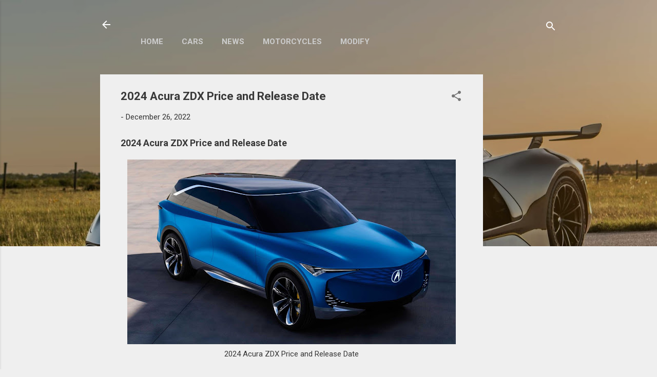

--- FILE ---
content_type: text/html; charset=UTF-8
request_url: https://www.ozoneloverz.com/2022/12/2024-acura-zdx-price-and-release-date.html
body_size: 42534
content:
<!DOCTYPE html>
<html dir='ltr' lang='en' xmlns='http://www.w3.org/1999/xhtml' xmlns:b='http://www.google.com/2005/gml/b' xmlns:data='http://www.google.com/2005/gml/data' xmlns:expr='http://www.google.com/2005/gml/expr'>
<head>
<meta content='width=device-width, initial-scale=1' name='viewport'/>
<title>2024 Acura ZDX Price and Release Date</title>
<meta content='text/html; charset=UTF-8' http-equiv='Content-Type'/>
<!-- Chrome, Firefox OS and Opera -->
<meta content='#efefef' name='theme-color'/>
<!-- Windows Phone -->
<meta content='#efefef' name='msapplication-navbutton-color'/>
<meta content='blogger' name='generator'/>
<link href='https://www.ozoneloverz.com/favicon.ico' rel='icon' type='image/x-icon'/>
<link href='https://www.ozoneloverz.com/2022/12/2024-acura-zdx-price-and-release-date.html' rel='canonical'/>
<link rel="alternate" type="application/atom+xml" title="Ozoneloverz | Automotive and Technology News - Atom" href="https://www.ozoneloverz.com/feeds/posts/default" />
<link rel="alternate" type="application/rss+xml" title="Ozoneloverz | Automotive and Technology News - RSS" href="https://www.ozoneloverz.com/feeds/posts/default?alt=rss" />
<link rel="service.post" type="application/atom+xml" title="Ozoneloverz | Automotive and Technology News - Atom" href="https://www.blogger.com/feeds/8890880387815083273/posts/default" />

<link rel="alternate" type="application/atom+xml" title="Ozoneloverz | Automotive and Technology News - Atom" href="https://www.ozoneloverz.com/feeds/4854680794487101886/comments/default" />
<!--Can't find substitution for tag [blog.ieCssRetrofitLinks]-->
<link href='https://blogger.googleusercontent.com/img/b/R29vZ2xl/AVvXsEhCqAnX5qpc8fO7zLbPL2fIMfGzGi9oxeRo9EFSg93uTRqfM6M5aeq2FRcNIdNLB9xkhfuy5WmhPAV09i2dLZg9R30HCHUsxnhq1daF66_ZmY2FWjnO7fPzwdlaVW4tjGoSLeQM6v4ozv2tW0ViTrY6nK5QHX98KFvyV_7MvniNTb9kWuGRZ5UZ_9xM/w640-h360/2024%20Acura%20ZDX%20-%201.jpg' rel='image_src'/>
<meta content='Stay updated on the anticipated release date and price of the 2024 Acura ZDX. Get the latest information on this upcoming vehicle model here.' name='description'/>
<meta content='https://www.ozoneloverz.com/2022/12/2024-acura-zdx-price-and-release-date.html' property='og:url'/>
<meta content='2024 Acura ZDX Price and Release Date' property='og:title'/>
<meta content='Stay updated on the anticipated release date and price of the 2024 Acura ZDX. Get the latest information on this upcoming vehicle model here.' property='og:description'/>
<meta content='https://blogger.googleusercontent.com/img/b/R29vZ2xl/AVvXsEhCqAnX5qpc8fO7zLbPL2fIMfGzGi9oxeRo9EFSg93uTRqfM6M5aeq2FRcNIdNLB9xkhfuy5WmhPAV09i2dLZg9R30HCHUsxnhq1daF66_ZmY2FWjnO7fPzwdlaVW4tjGoSLeQM6v4ozv2tW0ViTrY6nK5QHX98KFvyV_7MvniNTb9kWuGRZ5UZ_9xM/w1200-h630-p-k-no-nu/2024%20Acura%20ZDX%20-%201.jpg' property='og:image'/>
<meta content='287dfb82e80adfbbe6a403e2a6d9c0d1' name='p:domain_verify'/>
<script data-key='I6c6QqZ0gzMA9MB8UbH31g' defer='true' src='https://analytics.ahrefs.com/analytics.js'></script>
<script async='async' data-key='I6c6QqZ0gzMA9MB8UbH31g' src='https://analytics.ahrefs.com/analytics.js'></script>
<script async='async' crossorigin='anonymous' src='https://pagead2.googlesyndication.com/pagead/js/adsbygoogle.js?client=ca-pub-2059829638625495'></script>
<!-- Google Tag Manager -->
<script>(function(w,d,s,l,i){w[l]=w[l]||[];w[l].push({'gtm.start':
new Date().getTime(),event:'gtm.js'});var f=d.getElementsByTagName(s)[0],
j=d.createElement(s),dl=l!='dataLayer'?'l='+l:'';j.async=true;j.src=
'https://www.googletagmanager.com/gtm.js?id='+i+dl;f.parentNode.insertBefore(j,f);
})(window,document,'script','dataLayer','GTM-58RM6XK');</script>
<!-- End Google Tag Manager -->
<script async='async' src='https://fundingchoicesmessages.google.com/i/pub-2059829638625495?ers=1'></script><script>(function() {function signalGooglefcPresent() {if (!window.frames['googlefcPresent']) {if (document.body) {const iframe = document.createElement('iframe'); iframe.style = 'width: 0; height: 0; border: none; z-index: -1000; left: -1000px; top: -1000px;'; iframe.style.display = 'none'; iframe.name = 'googlefcPresent'; document.body.appendChild(iframe);} else {setTimeout(signalGooglefcPresent, 0);}}}signalGooglefcPresent();})();</script>
<script async='async' src='https://news.google.com/swg/js/v1/swg-basic.js' type='application/javascript'></script>
<script>
  (self.SWG_BASIC = self.SWG_BASIC || []).push( basicSubscriptions => {
    basicSubscriptions.init({
      type: "NewsArticle",
      isPartOfType: ["Product"],
      isPartOfProductId: "CAow7La7Cw:openaccess",
      clientOptions: { theme: "light", lang: "en" },
    });
  });
</script>
<style type='text/css'>@font-face{font-family:'Damion';font-style:normal;font-weight:400;font-display:swap;src:url(//fonts.gstatic.com/s/damion/v15/hv-XlzJ3KEUe_YZkZGw2EzJwV9J-.woff2)format('woff2');unicode-range:U+0100-02BA,U+02BD-02C5,U+02C7-02CC,U+02CE-02D7,U+02DD-02FF,U+0304,U+0308,U+0329,U+1D00-1DBF,U+1E00-1E9F,U+1EF2-1EFF,U+2020,U+20A0-20AB,U+20AD-20C0,U+2113,U+2C60-2C7F,U+A720-A7FF;}@font-face{font-family:'Damion';font-style:normal;font-weight:400;font-display:swap;src:url(//fonts.gstatic.com/s/damion/v15/hv-XlzJ3KEUe_YZkamw2EzJwVw.woff2)format('woff2');unicode-range:U+0000-00FF,U+0131,U+0152-0153,U+02BB-02BC,U+02C6,U+02DA,U+02DC,U+0304,U+0308,U+0329,U+2000-206F,U+20AC,U+2122,U+2191,U+2193,U+2212,U+2215,U+FEFF,U+FFFD;}@font-face{font-family:'Playfair Display';font-style:normal;font-weight:900;font-display:swap;src:url(//fonts.gstatic.com/s/playfairdisplay/v40/nuFvD-vYSZviVYUb_rj3ij__anPXJzDwcbmjWBN2PKfsunDTbtPK-F2qC0usEw.woff2)format('woff2');unicode-range:U+0301,U+0400-045F,U+0490-0491,U+04B0-04B1,U+2116;}@font-face{font-family:'Playfair Display';font-style:normal;font-weight:900;font-display:swap;src:url(//fonts.gstatic.com/s/playfairdisplay/v40/nuFvD-vYSZviVYUb_rj3ij__anPXJzDwcbmjWBN2PKfsunDYbtPK-F2qC0usEw.woff2)format('woff2');unicode-range:U+0102-0103,U+0110-0111,U+0128-0129,U+0168-0169,U+01A0-01A1,U+01AF-01B0,U+0300-0301,U+0303-0304,U+0308-0309,U+0323,U+0329,U+1EA0-1EF9,U+20AB;}@font-face{font-family:'Playfair Display';font-style:normal;font-weight:900;font-display:swap;src:url(//fonts.gstatic.com/s/playfairdisplay/v40/nuFvD-vYSZviVYUb_rj3ij__anPXJzDwcbmjWBN2PKfsunDZbtPK-F2qC0usEw.woff2)format('woff2');unicode-range:U+0100-02BA,U+02BD-02C5,U+02C7-02CC,U+02CE-02D7,U+02DD-02FF,U+0304,U+0308,U+0329,U+1D00-1DBF,U+1E00-1E9F,U+1EF2-1EFF,U+2020,U+20A0-20AB,U+20AD-20C0,U+2113,U+2C60-2C7F,U+A720-A7FF;}@font-face{font-family:'Playfair Display';font-style:normal;font-weight:900;font-display:swap;src:url(//fonts.gstatic.com/s/playfairdisplay/v40/nuFvD-vYSZviVYUb_rj3ij__anPXJzDwcbmjWBN2PKfsunDXbtPK-F2qC0s.woff2)format('woff2');unicode-range:U+0000-00FF,U+0131,U+0152-0153,U+02BB-02BC,U+02C6,U+02DA,U+02DC,U+0304,U+0308,U+0329,U+2000-206F,U+20AC,U+2122,U+2191,U+2193,U+2212,U+2215,U+FEFF,U+FFFD;}@font-face{font-family:'Roboto';font-style:italic;font-weight:300;font-stretch:100%;font-display:swap;src:url(//fonts.gstatic.com/s/roboto/v50/KFOKCnqEu92Fr1Mu53ZEC9_Vu3r1gIhOszmOClHrs6ljXfMMLt_QuAX-k3Yi128m0kN2.woff2)format('woff2');unicode-range:U+0460-052F,U+1C80-1C8A,U+20B4,U+2DE0-2DFF,U+A640-A69F,U+FE2E-FE2F;}@font-face{font-family:'Roboto';font-style:italic;font-weight:300;font-stretch:100%;font-display:swap;src:url(//fonts.gstatic.com/s/roboto/v50/KFOKCnqEu92Fr1Mu53ZEC9_Vu3r1gIhOszmOClHrs6ljXfMMLt_QuAz-k3Yi128m0kN2.woff2)format('woff2');unicode-range:U+0301,U+0400-045F,U+0490-0491,U+04B0-04B1,U+2116;}@font-face{font-family:'Roboto';font-style:italic;font-weight:300;font-stretch:100%;font-display:swap;src:url(//fonts.gstatic.com/s/roboto/v50/KFOKCnqEu92Fr1Mu53ZEC9_Vu3r1gIhOszmOClHrs6ljXfMMLt_QuAT-k3Yi128m0kN2.woff2)format('woff2');unicode-range:U+1F00-1FFF;}@font-face{font-family:'Roboto';font-style:italic;font-weight:300;font-stretch:100%;font-display:swap;src:url(//fonts.gstatic.com/s/roboto/v50/KFOKCnqEu92Fr1Mu53ZEC9_Vu3r1gIhOszmOClHrs6ljXfMMLt_QuAv-k3Yi128m0kN2.woff2)format('woff2');unicode-range:U+0370-0377,U+037A-037F,U+0384-038A,U+038C,U+038E-03A1,U+03A3-03FF;}@font-face{font-family:'Roboto';font-style:italic;font-weight:300;font-stretch:100%;font-display:swap;src:url(//fonts.gstatic.com/s/roboto/v50/KFOKCnqEu92Fr1Mu53ZEC9_Vu3r1gIhOszmOClHrs6ljXfMMLt_QuHT-k3Yi128m0kN2.woff2)format('woff2');unicode-range:U+0302-0303,U+0305,U+0307-0308,U+0310,U+0312,U+0315,U+031A,U+0326-0327,U+032C,U+032F-0330,U+0332-0333,U+0338,U+033A,U+0346,U+034D,U+0391-03A1,U+03A3-03A9,U+03B1-03C9,U+03D1,U+03D5-03D6,U+03F0-03F1,U+03F4-03F5,U+2016-2017,U+2034-2038,U+203C,U+2040,U+2043,U+2047,U+2050,U+2057,U+205F,U+2070-2071,U+2074-208E,U+2090-209C,U+20D0-20DC,U+20E1,U+20E5-20EF,U+2100-2112,U+2114-2115,U+2117-2121,U+2123-214F,U+2190,U+2192,U+2194-21AE,U+21B0-21E5,U+21F1-21F2,U+21F4-2211,U+2213-2214,U+2216-22FF,U+2308-230B,U+2310,U+2319,U+231C-2321,U+2336-237A,U+237C,U+2395,U+239B-23B7,U+23D0,U+23DC-23E1,U+2474-2475,U+25AF,U+25B3,U+25B7,U+25BD,U+25C1,U+25CA,U+25CC,U+25FB,U+266D-266F,U+27C0-27FF,U+2900-2AFF,U+2B0E-2B11,U+2B30-2B4C,U+2BFE,U+3030,U+FF5B,U+FF5D,U+1D400-1D7FF,U+1EE00-1EEFF;}@font-face{font-family:'Roboto';font-style:italic;font-weight:300;font-stretch:100%;font-display:swap;src:url(//fonts.gstatic.com/s/roboto/v50/KFOKCnqEu92Fr1Mu53ZEC9_Vu3r1gIhOszmOClHrs6ljXfMMLt_QuGb-k3Yi128m0kN2.woff2)format('woff2');unicode-range:U+0001-000C,U+000E-001F,U+007F-009F,U+20DD-20E0,U+20E2-20E4,U+2150-218F,U+2190,U+2192,U+2194-2199,U+21AF,U+21E6-21F0,U+21F3,U+2218-2219,U+2299,U+22C4-22C6,U+2300-243F,U+2440-244A,U+2460-24FF,U+25A0-27BF,U+2800-28FF,U+2921-2922,U+2981,U+29BF,U+29EB,U+2B00-2BFF,U+4DC0-4DFF,U+FFF9-FFFB,U+10140-1018E,U+10190-1019C,U+101A0,U+101D0-101FD,U+102E0-102FB,U+10E60-10E7E,U+1D2C0-1D2D3,U+1D2E0-1D37F,U+1F000-1F0FF,U+1F100-1F1AD,U+1F1E6-1F1FF,U+1F30D-1F30F,U+1F315,U+1F31C,U+1F31E,U+1F320-1F32C,U+1F336,U+1F378,U+1F37D,U+1F382,U+1F393-1F39F,U+1F3A7-1F3A8,U+1F3AC-1F3AF,U+1F3C2,U+1F3C4-1F3C6,U+1F3CA-1F3CE,U+1F3D4-1F3E0,U+1F3ED,U+1F3F1-1F3F3,U+1F3F5-1F3F7,U+1F408,U+1F415,U+1F41F,U+1F426,U+1F43F,U+1F441-1F442,U+1F444,U+1F446-1F449,U+1F44C-1F44E,U+1F453,U+1F46A,U+1F47D,U+1F4A3,U+1F4B0,U+1F4B3,U+1F4B9,U+1F4BB,U+1F4BF,U+1F4C8-1F4CB,U+1F4D6,U+1F4DA,U+1F4DF,U+1F4E3-1F4E6,U+1F4EA-1F4ED,U+1F4F7,U+1F4F9-1F4FB,U+1F4FD-1F4FE,U+1F503,U+1F507-1F50B,U+1F50D,U+1F512-1F513,U+1F53E-1F54A,U+1F54F-1F5FA,U+1F610,U+1F650-1F67F,U+1F687,U+1F68D,U+1F691,U+1F694,U+1F698,U+1F6AD,U+1F6B2,U+1F6B9-1F6BA,U+1F6BC,U+1F6C6-1F6CF,U+1F6D3-1F6D7,U+1F6E0-1F6EA,U+1F6F0-1F6F3,U+1F6F7-1F6FC,U+1F700-1F7FF,U+1F800-1F80B,U+1F810-1F847,U+1F850-1F859,U+1F860-1F887,U+1F890-1F8AD,U+1F8B0-1F8BB,U+1F8C0-1F8C1,U+1F900-1F90B,U+1F93B,U+1F946,U+1F984,U+1F996,U+1F9E9,U+1FA00-1FA6F,U+1FA70-1FA7C,U+1FA80-1FA89,U+1FA8F-1FAC6,U+1FACE-1FADC,U+1FADF-1FAE9,U+1FAF0-1FAF8,U+1FB00-1FBFF;}@font-face{font-family:'Roboto';font-style:italic;font-weight:300;font-stretch:100%;font-display:swap;src:url(//fonts.gstatic.com/s/roboto/v50/KFOKCnqEu92Fr1Mu53ZEC9_Vu3r1gIhOszmOClHrs6ljXfMMLt_QuAf-k3Yi128m0kN2.woff2)format('woff2');unicode-range:U+0102-0103,U+0110-0111,U+0128-0129,U+0168-0169,U+01A0-01A1,U+01AF-01B0,U+0300-0301,U+0303-0304,U+0308-0309,U+0323,U+0329,U+1EA0-1EF9,U+20AB;}@font-face{font-family:'Roboto';font-style:italic;font-weight:300;font-stretch:100%;font-display:swap;src:url(//fonts.gstatic.com/s/roboto/v50/KFOKCnqEu92Fr1Mu53ZEC9_Vu3r1gIhOszmOClHrs6ljXfMMLt_QuAb-k3Yi128m0kN2.woff2)format('woff2');unicode-range:U+0100-02BA,U+02BD-02C5,U+02C7-02CC,U+02CE-02D7,U+02DD-02FF,U+0304,U+0308,U+0329,U+1D00-1DBF,U+1E00-1E9F,U+1EF2-1EFF,U+2020,U+20A0-20AB,U+20AD-20C0,U+2113,U+2C60-2C7F,U+A720-A7FF;}@font-face{font-family:'Roboto';font-style:italic;font-weight:300;font-stretch:100%;font-display:swap;src:url(//fonts.gstatic.com/s/roboto/v50/KFOKCnqEu92Fr1Mu53ZEC9_Vu3r1gIhOszmOClHrs6ljXfMMLt_QuAj-k3Yi128m0g.woff2)format('woff2');unicode-range:U+0000-00FF,U+0131,U+0152-0153,U+02BB-02BC,U+02C6,U+02DA,U+02DC,U+0304,U+0308,U+0329,U+2000-206F,U+20AC,U+2122,U+2191,U+2193,U+2212,U+2215,U+FEFF,U+FFFD;}@font-face{font-family:'Roboto';font-style:normal;font-weight:400;font-stretch:100%;font-display:swap;src:url(//fonts.gstatic.com/s/roboto/v50/KFO7CnqEu92Fr1ME7kSn66aGLdTylUAMa3GUBHMdazTgWw.woff2)format('woff2');unicode-range:U+0460-052F,U+1C80-1C8A,U+20B4,U+2DE0-2DFF,U+A640-A69F,U+FE2E-FE2F;}@font-face{font-family:'Roboto';font-style:normal;font-weight:400;font-stretch:100%;font-display:swap;src:url(//fonts.gstatic.com/s/roboto/v50/KFO7CnqEu92Fr1ME7kSn66aGLdTylUAMa3iUBHMdazTgWw.woff2)format('woff2');unicode-range:U+0301,U+0400-045F,U+0490-0491,U+04B0-04B1,U+2116;}@font-face{font-family:'Roboto';font-style:normal;font-weight:400;font-stretch:100%;font-display:swap;src:url(//fonts.gstatic.com/s/roboto/v50/KFO7CnqEu92Fr1ME7kSn66aGLdTylUAMa3CUBHMdazTgWw.woff2)format('woff2');unicode-range:U+1F00-1FFF;}@font-face{font-family:'Roboto';font-style:normal;font-weight:400;font-stretch:100%;font-display:swap;src:url(//fonts.gstatic.com/s/roboto/v50/KFO7CnqEu92Fr1ME7kSn66aGLdTylUAMa3-UBHMdazTgWw.woff2)format('woff2');unicode-range:U+0370-0377,U+037A-037F,U+0384-038A,U+038C,U+038E-03A1,U+03A3-03FF;}@font-face{font-family:'Roboto';font-style:normal;font-weight:400;font-stretch:100%;font-display:swap;src:url(//fonts.gstatic.com/s/roboto/v50/KFO7CnqEu92Fr1ME7kSn66aGLdTylUAMawCUBHMdazTgWw.woff2)format('woff2');unicode-range:U+0302-0303,U+0305,U+0307-0308,U+0310,U+0312,U+0315,U+031A,U+0326-0327,U+032C,U+032F-0330,U+0332-0333,U+0338,U+033A,U+0346,U+034D,U+0391-03A1,U+03A3-03A9,U+03B1-03C9,U+03D1,U+03D5-03D6,U+03F0-03F1,U+03F4-03F5,U+2016-2017,U+2034-2038,U+203C,U+2040,U+2043,U+2047,U+2050,U+2057,U+205F,U+2070-2071,U+2074-208E,U+2090-209C,U+20D0-20DC,U+20E1,U+20E5-20EF,U+2100-2112,U+2114-2115,U+2117-2121,U+2123-214F,U+2190,U+2192,U+2194-21AE,U+21B0-21E5,U+21F1-21F2,U+21F4-2211,U+2213-2214,U+2216-22FF,U+2308-230B,U+2310,U+2319,U+231C-2321,U+2336-237A,U+237C,U+2395,U+239B-23B7,U+23D0,U+23DC-23E1,U+2474-2475,U+25AF,U+25B3,U+25B7,U+25BD,U+25C1,U+25CA,U+25CC,U+25FB,U+266D-266F,U+27C0-27FF,U+2900-2AFF,U+2B0E-2B11,U+2B30-2B4C,U+2BFE,U+3030,U+FF5B,U+FF5D,U+1D400-1D7FF,U+1EE00-1EEFF;}@font-face{font-family:'Roboto';font-style:normal;font-weight:400;font-stretch:100%;font-display:swap;src:url(//fonts.gstatic.com/s/roboto/v50/KFO7CnqEu92Fr1ME7kSn66aGLdTylUAMaxKUBHMdazTgWw.woff2)format('woff2');unicode-range:U+0001-000C,U+000E-001F,U+007F-009F,U+20DD-20E0,U+20E2-20E4,U+2150-218F,U+2190,U+2192,U+2194-2199,U+21AF,U+21E6-21F0,U+21F3,U+2218-2219,U+2299,U+22C4-22C6,U+2300-243F,U+2440-244A,U+2460-24FF,U+25A0-27BF,U+2800-28FF,U+2921-2922,U+2981,U+29BF,U+29EB,U+2B00-2BFF,U+4DC0-4DFF,U+FFF9-FFFB,U+10140-1018E,U+10190-1019C,U+101A0,U+101D0-101FD,U+102E0-102FB,U+10E60-10E7E,U+1D2C0-1D2D3,U+1D2E0-1D37F,U+1F000-1F0FF,U+1F100-1F1AD,U+1F1E6-1F1FF,U+1F30D-1F30F,U+1F315,U+1F31C,U+1F31E,U+1F320-1F32C,U+1F336,U+1F378,U+1F37D,U+1F382,U+1F393-1F39F,U+1F3A7-1F3A8,U+1F3AC-1F3AF,U+1F3C2,U+1F3C4-1F3C6,U+1F3CA-1F3CE,U+1F3D4-1F3E0,U+1F3ED,U+1F3F1-1F3F3,U+1F3F5-1F3F7,U+1F408,U+1F415,U+1F41F,U+1F426,U+1F43F,U+1F441-1F442,U+1F444,U+1F446-1F449,U+1F44C-1F44E,U+1F453,U+1F46A,U+1F47D,U+1F4A3,U+1F4B0,U+1F4B3,U+1F4B9,U+1F4BB,U+1F4BF,U+1F4C8-1F4CB,U+1F4D6,U+1F4DA,U+1F4DF,U+1F4E3-1F4E6,U+1F4EA-1F4ED,U+1F4F7,U+1F4F9-1F4FB,U+1F4FD-1F4FE,U+1F503,U+1F507-1F50B,U+1F50D,U+1F512-1F513,U+1F53E-1F54A,U+1F54F-1F5FA,U+1F610,U+1F650-1F67F,U+1F687,U+1F68D,U+1F691,U+1F694,U+1F698,U+1F6AD,U+1F6B2,U+1F6B9-1F6BA,U+1F6BC,U+1F6C6-1F6CF,U+1F6D3-1F6D7,U+1F6E0-1F6EA,U+1F6F0-1F6F3,U+1F6F7-1F6FC,U+1F700-1F7FF,U+1F800-1F80B,U+1F810-1F847,U+1F850-1F859,U+1F860-1F887,U+1F890-1F8AD,U+1F8B0-1F8BB,U+1F8C0-1F8C1,U+1F900-1F90B,U+1F93B,U+1F946,U+1F984,U+1F996,U+1F9E9,U+1FA00-1FA6F,U+1FA70-1FA7C,U+1FA80-1FA89,U+1FA8F-1FAC6,U+1FACE-1FADC,U+1FADF-1FAE9,U+1FAF0-1FAF8,U+1FB00-1FBFF;}@font-face{font-family:'Roboto';font-style:normal;font-weight:400;font-stretch:100%;font-display:swap;src:url(//fonts.gstatic.com/s/roboto/v50/KFO7CnqEu92Fr1ME7kSn66aGLdTylUAMa3OUBHMdazTgWw.woff2)format('woff2');unicode-range:U+0102-0103,U+0110-0111,U+0128-0129,U+0168-0169,U+01A0-01A1,U+01AF-01B0,U+0300-0301,U+0303-0304,U+0308-0309,U+0323,U+0329,U+1EA0-1EF9,U+20AB;}@font-face{font-family:'Roboto';font-style:normal;font-weight:400;font-stretch:100%;font-display:swap;src:url(//fonts.gstatic.com/s/roboto/v50/KFO7CnqEu92Fr1ME7kSn66aGLdTylUAMa3KUBHMdazTgWw.woff2)format('woff2');unicode-range:U+0100-02BA,U+02BD-02C5,U+02C7-02CC,U+02CE-02D7,U+02DD-02FF,U+0304,U+0308,U+0329,U+1D00-1DBF,U+1E00-1E9F,U+1EF2-1EFF,U+2020,U+20A0-20AB,U+20AD-20C0,U+2113,U+2C60-2C7F,U+A720-A7FF;}@font-face{font-family:'Roboto';font-style:normal;font-weight:400;font-stretch:100%;font-display:swap;src:url(//fonts.gstatic.com/s/roboto/v50/KFO7CnqEu92Fr1ME7kSn66aGLdTylUAMa3yUBHMdazQ.woff2)format('woff2');unicode-range:U+0000-00FF,U+0131,U+0152-0153,U+02BB-02BC,U+02C6,U+02DA,U+02DC,U+0304,U+0308,U+0329,U+2000-206F,U+20AC,U+2122,U+2191,U+2193,U+2212,U+2215,U+FEFF,U+FFFD;}@font-face{font-family:'Roboto';font-style:normal;font-weight:700;font-stretch:100%;font-display:swap;src:url(//fonts.gstatic.com/s/roboto/v50/KFO7CnqEu92Fr1ME7kSn66aGLdTylUAMa3GUBHMdazTgWw.woff2)format('woff2');unicode-range:U+0460-052F,U+1C80-1C8A,U+20B4,U+2DE0-2DFF,U+A640-A69F,U+FE2E-FE2F;}@font-face{font-family:'Roboto';font-style:normal;font-weight:700;font-stretch:100%;font-display:swap;src:url(//fonts.gstatic.com/s/roboto/v50/KFO7CnqEu92Fr1ME7kSn66aGLdTylUAMa3iUBHMdazTgWw.woff2)format('woff2');unicode-range:U+0301,U+0400-045F,U+0490-0491,U+04B0-04B1,U+2116;}@font-face{font-family:'Roboto';font-style:normal;font-weight:700;font-stretch:100%;font-display:swap;src:url(//fonts.gstatic.com/s/roboto/v50/KFO7CnqEu92Fr1ME7kSn66aGLdTylUAMa3CUBHMdazTgWw.woff2)format('woff2');unicode-range:U+1F00-1FFF;}@font-face{font-family:'Roboto';font-style:normal;font-weight:700;font-stretch:100%;font-display:swap;src:url(//fonts.gstatic.com/s/roboto/v50/KFO7CnqEu92Fr1ME7kSn66aGLdTylUAMa3-UBHMdazTgWw.woff2)format('woff2');unicode-range:U+0370-0377,U+037A-037F,U+0384-038A,U+038C,U+038E-03A1,U+03A3-03FF;}@font-face{font-family:'Roboto';font-style:normal;font-weight:700;font-stretch:100%;font-display:swap;src:url(//fonts.gstatic.com/s/roboto/v50/KFO7CnqEu92Fr1ME7kSn66aGLdTylUAMawCUBHMdazTgWw.woff2)format('woff2');unicode-range:U+0302-0303,U+0305,U+0307-0308,U+0310,U+0312,U+0315,U+031A,U+0326-0327,U+032C,U+032F-0330,U+0332-0333,U+0338,U+033A,U+0346,U+034D,U+0391-03A1,U+03A3-03A9,U+03B1-03C9,U+03D1,U+03D5-03D6,U+03F0-03F1,U+03F4-03F5,U+2016-2017,U+2034-2038,U+203C,U+2040,U+2043,U+2047,U+2050,U+2057,U+205F,U+2070-2071,U+2074-208E,U+2090-209C,U+20D0-20DC,U+20E1,U+20E5-20EF,U+2100-2112,U+2114-2115,U+2117-2121,U+2123-214F,U+2190,U+2192,U+2194-21AE,U+21B0-21E5,U+21F1-21F2,U+21F4-2211,U+2213-2214,U+2216-22FF,U+2308-230B,U+2310,U+2319,U+231C-2321,U+2336-237A,U+237C,U+2395,U+239B-23B7,U+23D0,U+23DC-23E1,U+2474-2475,U+25AF,U+25B3,U+25B7,U+25BD,U+25C1,U+25CA,U+25CC,U+25FB,U+266D-266F,U+27C0-27FF,U+2900-2AFF,U+2B0E-2B11,U+2B30-2B4C,U+2BFE,U+3030,U+FF5B,U+FF5D,U+1D400-1D7FF,U+1EE00-1EEFF;}@font-face{font-family:'Roboto';font-style:normal;font-weight:700;font-stretch:100%;font-display:swap;src:url(//fonts.gstatic.com/s/roboto/v50/KFO7CnqEu92Fr1ME7kSn66aGLdTylUAMaxKUBHMdazTgWw.woff2)format('woff2');unicode-range:U+0001-000C,U+000E-001F,U+007F-009F,U+20DD-20E0,U+20E2-20E4,U+2150-218F,U+2190,U+2192,U+2194-2199,U+21AF,U+21E6-21F0,U+21F3,U+2218-2219,U+2299,U+22C4-22C6,U+2300-243F,U+2440-244A,U+2460-24FF,U+25A0-27BF,U+2800-28FF,U+2921-2922,U+2981,U+29BF,U+29EB,U+2B00-2BFF,U+4DC0-4DFF,U+FFF9-FFFB,U+10140-1018E,U+10190-1019C,U+101A0,U+101D0-101FD,U+102E0-102FB,U+10E60-10E7E,U+1D2C0-1D2D3,U+1D2E0-1D37F,U+1F000-1F0FF,U+1F100-1F1AD,U+1F1E6-1F1FF,U+1F30D-1F30F,U+1F315,U+1F31C,U+1F31E,U+1F320-1F32C,U+1F336,U+1F378,U+1F37D,U+1F382,U+1F393-1F39F,U+1F3A7-1F3A8,U+1F3AC-1F3AF,U+1F3C2,U+1F3C4-1F3C6,U+1F3CA-1F3CE,U+1F3D4-1F3E0,U+1F3ED,U+1F3F1-1F3F3,U+1F3F5-1F3F7,U+1F408,U+1F415,U+1F41F,U+1F426,U+1F43F,U+1F441-1F442,U+1F444,U+1F446-1F449,U+1F44C-1F44E,U+1F453,U+1F46A,U+1F47D,U+1F4A3,U+1F4B0,U+1F4B3,U+1F4B9,U+1F4BB,U+1F4BF,U+1F4C8-1F4CB,U+1F4D6,U+1F4DA,U+1F4DF,U+1F4E3-1F4E6,U+1F4EA-1F4ED,U+1F4F7,U+1F4F9-1F4FB,U+1F4FD-1F4FE,U+1F503,U+1F507-1F50B,U+1F50D,U+1F512-1F513,U+1F53E-1F54A,U+1F54F-1F5FA,U+1F610,U+1F650-1F67F,U+1F687,U+1F68D,U+1F691,U+1F694,U+1F698,U+1F6AD,U+1F6B2,U+1F6B9-1F6BA,U+1F6BC,U+1F6C6-1F6CF,U+1F6D3-1F6D7,U+1F6E0-1F6EA,U+1F6F0-1F6F3,U+1F6F7-1F6FC,U+1F700-1F7FF,U+1F800-1F80B,U+1F810-1F847,U+1F850-1F859,U+1F860-1F887,U+1F890-1F8AD,U+1F8B0-1F8BB,U+1F8C0-1F8C1,U+1F900-1F90B,U+1F93B,U+1F946,U+1F984,U+1F996,U+1F9E9,U+1FA00-1FA6F,U+1FA70-1FA7C,U+1FA80-1FA89,U+1FA8F-1FAC6,U+1FACE-1FADC,U+1FADF-1FAE9,U+1FAF0-1FAF8,U+1FB00-1FBFF;}@font-face{font-family:'Roboto';font-style:normal;font-weight:700;font-stretch:100%;font-display:swap;src:url(//fonts.gstatic.com/s/roboto/v50/KFO7CnqEu92Fr1ME7kSn66aGLdTylUAMa3OUBHMdazTgWw.woff2)format('woff2');unicode-range:U+0102-0103,U+0110-0111,U+0128-0129,U+0168-0169,U+01A0-01A1,U+01AF-01B0,U+0300-0301,U+0303-0304,U+0308-0309,U+0323,U+0329,U+1EA0-1EF9,U+20AB;}@font-face{font-family:'Roboto';font-style:normal;font-weight:700;font-stretch:100%;font-display:swap;src:url(//fonts.gstatic.com/s/roboto/v50/KFO7CnqEu92Fr1ME7kSn66aGLdTylUAMa3KUBHMdazTgWw.woff2)format('woff2');unicode-range:U+0100-02BA,U+02BD-02C5,U+02C7-02CC,U+02CE-02D7,U+02DD-02FF,U+0304,U+0308,U+0329,U+1D00-1DBF,U+1E00-1E9F,U+1EF2-1EFF,U+2020,U+20A0-20AB,U+20AD-20C0,U+2113,U+2C60-2C7F,U+A720-A7FF;}@font-face{font-family:'Roboto';font-style:normal;font-weight:700;font-stretch:100%;font-display:swap;src:url(//fonts.gstatic.com/s/roboto/v50/KFO7CnqEu92Fr1ME7kSn66aGLdTylUAMa3yUBHMdazQ.woff2)format('woff2');unicode-range:U+0000-00FF,U+0131,U+0152-0153,U+02BB-02BC,U+02C6,U+02DA,U+02DC,U+0304,U+0308,U+0329,U+2000-206F,U+20AC,U+2122,U+2191,U+2193,U+2212,U+2215,U+FEFF,U+FFFD;}</style>
<style id='page-skin-1' type='text/css'><!--
/*! normalize.css v3.0.1 | MIT License | git.io/normalize */html{font-family:sans-serif;-ms-text-size-adjust:100%;-webkit-text-size-adjust:100%}body{margin:0}article,aside,details,figcaption,figure,footer,header,hgroup,main,nav,section,summary{display:block}audio,canvas,progress,video{display:inline-block;vertical-align:baseline}audio:not([controls]){display:none;height:0}[hidden],template{display:none}a{background:transparent}a:active,a:hover{outline:0}abbr[title]{border-bottom:1px dotted}b,strong{font-weight:bold}dfn{font-style:italic}h1{font-size:2em;margin:.67em 0}mark{background:#ff0;color:#000}small{font-size:80%}sub,sup{font-size:75%;line-height:0;position:relative;vertical-align:baseline}sup{top:-0.5em}sub{bottom:-0.25em}img{border:0}svg:not(:root){overflow:hidden}figure{margin:1em 40px}hr{-moz-box-sizing:content-box;box-sizing:content-box;height:0}pre{overflow:auto}code,kbd,pre,samp{font-family:monospace,monospace;font-size:1em}button,input,optgroup,select,textarea{color:inherit;font:inherit;margin:0}button{overflow:visible}button,select{text-transform:none}button,html input[type="button"],input[type="reset"],input[type="submit"]{-webkit-appearance:button;cursor:pointer}button[disabled],html input[disabled]{cursor:default}button::-moz-focus-inner,input::-moz-focus-inner{border:0;padding:0}input{line-height:normal}input[type="checkbox"],input[type="radio"]{box-sizing:border-box;padding:0}input[type="number"]::-webkit-inner-spin-button,input[type="number"]::-webkit-outer-spin-button{height:auto}input[type="search"]{-webkit-appearance:textfield;-moz-box-sizing:content-box;-webkit-box-sizing:content-box;box-sizing:content-box}input[type="search"]::-webkit-search-cancel-button,input[type="search"]::-webkit-search-decoration{-webkit-appearance:none}fieldset{border:1px solid #c0c0c0;margin:0 2px;padding:.35em .625em .75em}legend{border:0;padding:0}textarea{overflow:auto}optgroup{font-weight:bold}table{border-collapse:collapse;border-spacing:0}td,th{padding:0}
/*!************************************************
* Blogger Template Style
* Name: Contempo
**************************************************/
body{
overflow-wrap:break-word;
word-break:break-word;
word-wrap:break-word
}
.hidden{
display:none
}
.invisible{
visibility:hidden
}
.container::after,.float-container::after{
clear:both;
content:"";
display:table
}
.clearboth{
clear:both
}
#comments .comment .comment-actions,.subscribe-popup .FollowByEmail .follow-by-email-submit,.widget.Profile .profile-link,.widget.Profile .profile-link.visit-profile{
background:0 0;
border:0;
box-shadow:none;
color:#2673f3;
cursor:pointer;
font-size:14px;
font-weight:700;
outline:0;
text-decoration:none;
text-transform:uppercase;
width:auto
}
.dim-overlay{
background-color:rgba(0,0,0,.54);
height:100vh;
left:0;
position:fixed;
top:0;
width:100%
}
#sharing-dim-overlay{
background-color:transparent
}
input::-ms-clear{
display:none
}
.blogger-logo,.svg-icon-24.blogger-logo{
fill:#ff9800;
opacity:1
}
.loading-spinner-large{
-webkit-animation:mspin-rotate 1.568s infinite linear;
animation:mspin-rotate 1.568s infinite linear;
height:48px;
overflow:hidden;
position:absolute;
width:48px;
z-index:200
}
.loading-spinner-large>div{
-webkit-animation:mspin-revrot 5332ms infinite steps(4);
animation:mspin-revrot 5332ms infinite steps(4)
}
.loading-spinner-large>div>div{
-webkit-animation:mspin-singlecolor-large-film 1333ms infinite steps(81);
animation:mspin-singlecolor-large-film 1333ms infinite steps(81);
background-size:100%;
height:48px;
width:3888px
}
.mspin-black-large>div>div,.mspin-grey_54-large>div>div{
background-image:url(https://www.blogblog.com/indie/mspin_black_large.svg)
}
.mspin-white-large>div>div{
background-image:url(https://www.blogblog.com/indie/mspin_white_large.svg)
}
.mspin-grey_54-large{
opacity:.54
}
@-webkit-keyframes mspin-singlecolor-large-film{
from{
-webkit-transform:translateX(0);
transform:translateX(0)
}
to{
-webkit-transform:translateX(-3888px);
transform:translateX(-3888px)
}
}
@keyframes mspin-singlecolor-large-film{
from{
-webkit-transform:translateX(0);
transform:translateX(0)
}
to{
-webkit-transform:translateX(-3888px);
transform:translateX(-3888px)
}
}
@-webkit-keyframes mspin-rotate{
from{
-webkit-transform:rotate(0);
transform:rotate(0)
}
to{
-webkit-transform:rotate(360deg);
transform:rotate(360deg)
}
}
@keyframes mspin-rotate{
from{
-webkit-transform:rotate(0);
transform:rotate(0)
}
to{
-webkit-transform:rotate(360deg);
transform:rotate(360deg)
}
}
@-webkit-keyframes mspin-revrot{
from{
-webkit-transform:rotate(0);
transform:rotate(0)
}
to{
-webkit-transform:rotate(-360deg);
transform:rotate(-360deg)
}
}
@keyframes mspin-revrot{
from{
-webkit-transform:rotate(0);
transform:rotate(0)
}
to{
-webkit-transform:rotate(-360deg);
transform:rotate(-360deg)
}
}
.skip-navigation{
background-color:#fff;
box-sizing:border-box;
color:#000;
display:block;
height:0;
left:0;
line-height:50px;
overflow:hidden;
padding-top:0;
position:fixed;
text-align:center;
top:0;
-webkit-transition:box-shadow .3s,height .3s,padding-top .3s;
transition:box-shadow .3s,height .3s,padding-top .3s;
width:100%;
z-index:900
}
.skip-navigation:focus{
box-shadow:0 4px 5px 0 rgba(0,0,0,.14),0 1px 10px 0 rgba(0,0,0,.12),0 2px 4px -1px rgba(0,0,0,.2);
height:50px
}
#main{
outline:0
}
.main-heading{
position:absolute;
clip:rect(1px,1px,1px,1px);
padding:0;
border:0;
height:1px;
width:1px;
overflow:hidden
}
.Attribution{
margin-top:1em;
text-align:center
}
.Attribution .blogger img,.Attribution .blogger svg{
vertical-align:bottom
}
.Attribution .blogger img{
margin-right:.5em
}
.Attribution div{
line-height:24px;
margin-top:.5em
}
.Attribution .copyright,.Attribution .image-attribution{
font-size:.7em;
margin-top:1.5em
}
.BLOG_mobile_video_class{
display:none
}
.bg-photo{
background-attachment:scroll!important
}
body .CSS_LIGHTBOX{
z-index:900
}
.extendable .show-less,.extendable .show-more{
border-color:#2673f3;
color:#2673f3;
margin-top:8px
}
.extendable .show-less.hidden,.extendable .show-more.hidden{
display:none
}
.inline-ad{
display:none;
max-width:100%;
overflow:hidden
}
.adsbygoogle{
display:block
}
#cookieChoiceInfo{
bottom:0;
top:auto
}
iframe.b-hbp-video{
border:0
}
.post-body img{
max-width:100%
}
.post-body iframe{
max-width:100%
}
.post-body a[imageanchor="1"]{
display:inline-block
}
.byline{
margin-right:1em
}
.byline:last-child{
margin-right:0
}
.link-copied-dialog{
max-width:520px;
outline:0
}
.link-copied-dialog .modal-dialog-buttons{
margin-top:8px
}
.link-copied-dialog .goog-buttonset-default{
background:0 0;
border:0
}
.link-copied-dialog .goog-buttonset-default:focus{
outline:0
}
.paging-control-container{
margin-bottom:16px
}
.paging-control-container .paging-control{
display:inline-block
}
.paging-control-container .comment-range-text::after,.paging-control-container .paging-control{
color:#2673f3
}
.paging-control-container .comment-range-text,.paging-control-container .paging-control{
margin-right:8px
}
.paging-control-container .comment-range-text::after,.paging-control-container .paging-control::after{
content:"\b7";
cursor:default;
padding-left:8px;
pointer-events:none
}
.paging-control-container .comment-range-text:last-child::after,.paging-control-container .paging-control:last-child::after{
content:none
}
.byline.reactions iframe{
height:20px
}
.b-notification{
color:#000;
background-color:#fff;
border-bottom:solid 1px #000;
box-sizing:border-box;
padding:16px 32px;
text-align:center
}
.b-notification.visible{
-webkit-transition:margin-top .3s cubic-bezier(.4,0,.2,1);
transition:margin-top .3s cubic-bezier(.4,0,.2,1)
}
.b-notification.invisible{
position:absolute
}
.b-notification-close{
position:absolute;
right:8px;
top:8px
}
.no-posts-message{
line-height:40px;
text-align:center
}
@media screen and (max-width:800px){
body.item-view .post-body a[imageanchor="1"][style*="float: left;"],body.item-view .post-body a[imageanchor="1"][style*="float: right;"]{
float:none!important;
clear:none!important
}
body.item-view .post-body a[imageanchor="1"] img{
display:block;
height:auto;
margin:0 auto
}
body.item-view .post-body>.separator:first-child>a[imageanchor="1"]:first-child{
margin-top:20px
}
.post-body a[imageanchor]{
display:block
}
body.item-view .post-body a[imageanchor="1"]{
margin-left:0!important;
margin-right:0!important
}
body.item-view .post-body a[imageanchor="1"]+a[imageanchor="1"]{
margin-top:16px
}
}
.item-control{
display:none
}
#comments{
border-top:1px dashed rgba(0,0,0,.54);
margin-top:20px;
padding:20px
}
#comments .comment-thread ol{
margin:0;
padding-left:0;
padding-left:0
}
#comments .comment .comment-replybox-single,#comments .comment-thread .comment-replies{
margin-left:60px
}
#comments .comment-thread .thread-count{
display:none
}
#comments .comment{
list-style-type:none;
padding:0 0 30px;
position:relative
}
#comments .comment .comment{
padding-bottom:8px
}
.comment .avatar-image-container{
position:absolute
}
.comment .avatar-image-container img{
border-radius:50%
}
.avatar-image-container svg,.comment .avatar-image-container .avatar-icon{
border-radius:50%;
border:solid 1px #747474;
box-sizing:border-box;
fill:#747474;
height:35px;
margin:0;
padding:7px;
width:35px
}
.comment .comment-block{
margin-top:10px;
margin-left:60px;
padding-bottom:0
}
#comments .comment-author-header-wrapper{
margin-left:40px
}
#comments .comment .thread-expanded .comment-block{
padding-bottom:20px
}
#comments .comment .comment-header .user,#comments .comment .comment-header .user a{
color:#383838;
font-style:normal;
font-weight:700
}
#comments .comment .comment-actions{
bottom:0;
margin-bottom:15px;
position:absolute
}
#comments .comment .comment-actions>*{
margin-right:8px
}
#comments .comment .comment-header .datetime{
bottom:0;
color:rgba(56,56,56,.54);
display:inline-block;
font-size:13px;
font-style:italic;
margin-left:8px
}
#comments .comment .comment-footer .comment-timestamp a,#comments .comment .comment-header .datetime a{
color:rgba(56,56,56,.54)
}
#comments .comment .comment-content,.comment .comment-body{
margin-top:12px;
word-break:break-word
}
.comment-body{
margin-bottom:12px
}
#comments.embed[data-num-comments="0"]{
border:0;
margin-top:0;
padding-top:0
}
#comments.embed[data-num-comments="0"] #comment-post-message,#comments.embed[data-num-comments="0"] div.comment-form>p,#comments.embed[data-num-comments="0"] p.comment-footer{
display:none
}
#comment-editor-src{
display:none
}
.comments .comments-content .loadmore.loaded{
max-height:0;
opacity:0;
overflow:hidden
}
.extendable .remaining-items{
height:0;
overflow:hidden;
-webkit-transition:height .3s cubic-bezier(.4,0,.2,1);
transition:height .3s cubic-bezier(.4,0,.2,1)
}
.extendable .remaining-items.expanded{
height:auto
}
.svg-icon-24,.svg-icon-24-button{
cursor:pointer;
height:24px;
width:24px;
min-width:24px
}
.touch-icon{
margin:-12px;
padding:12px
}
.touch-icon:active,.touch-icon:focus{
background-color:rgba(153,153,153,.4);
border-radius:50%
}
svg:not(:root).touch-icon{
overflow:visible
}
html[dir=rtl] .rtl-reversible-icon{
-webkit-transform:scaleX(-1);
-ms-transform:scaleX(-1);
transform:scaleX(-1)
}
.svg-icon-24-button,.touch-icon-button{
background:0 0;
border:0;
margin:0;
outline:0;
padding:0
}
.touch-icon-button .touch-icon:active,.touch-icon-button .touch-icon:focus{
background-color:transparent
}
.touch-icon-button:active .touch-icon,.touch-icon-button:focus .touch-icon{
background-color:rgba(153,153,153,.4);
border-radius:50%
}
.Profile .default-avatar-wrapper .avatar-icon{
border-radius:50%;
border:solid 1px #747474;
box-sizing:border-box;
fill:#747474;
margin:0
}
.Profile .individual .default-avatar-wrapper .avatar-icon{
padding:25px
}
.Profile .individual .avatar-icon,.Profile .individual .profile-img{
height:120px;
width:120px
}
.Profile .team .default-avatar-wrapper .avatar-icon{
padding:8px
}
.Profile .team .avatar-icon,.Profile .team .default-avatar-wrapper,.Profile .team .profile-img{
height:40px;
width:40px
}
.snippet-container{
margin:0;
position:relative;
overflow:hidden
}
.snippet-fade{
bottom:0;
box-sizing:border-box;
position:absolute;
width:96px
}
.snippet-fade{
right:0
}
.snippet-fade:after{
content:"\2026"
}
.snippet-fade:after{
float:right
}
.post-bottom{
-webkit-box-align:center;
-webkit-align-items:center;
-ms-flex-align:center;
align-items:center;
display:-webkit-box;
display:-webkit-flex;
display:-ms-flexbox;
display:flex;
-webkit-flex-wrap:wrap;
-ms-flex-wrap:wrap;
flex-wrap:wrap
}
.post-footer{
-webkit-box-flex:1;
-webkit-flex:1 1 auto;
-ms-flex:1 1 auto;
flex:1 1 auto;
-webkit-flex-wrap:wrap;
-ms-flex-wrap:wrap;
flex-wrap:wrap;
-webkit-box-ordinal-group:2;
-webkit-order:1;
-ms-flex-order:1;
order:1
}
.post-footer>*{
-webkit-box-flex:0;
-webkit-flex:0 1 auto;
-ms-flex:0 1 auto;
flex:0 1 auto
}
.post-footer .byline:last-child{
margin-right:1em
}
.jump-link{
-webkit-box-flex:0;
-webkit-flex:0 0 auto;
-ms-flex:0 0 auto;
flex:0 0 auto;
-webkit-box-ordinal-group:3;
-webkit-order:2;
-ms-flex-order:2;
order:2
}
.centered-top-container.sticky{
left:0;
position:fixed;
right:0;
top:0;
width:auto;
z-index:50;
-webkit-transition-property:opacity,-webkit-transform;
transition-property:opacity,-webkit-transform;
transition-property:transform,opacity;
transition-property:transform,opacity,-webkit-transform;
-webkit-transition-duration:.2s;
transition-duration:.2s;
-webkit-transition-timing-function:cubic-bezier(.4,0,.2,1);
transition-timing-function:cubic-bezier(.4,0,.2,1)
}
.centered-top-placeholder{
display:none
}
.collapsed-header .centered-top-placeholder{
display:block
}
.centered-top-container .Header .replaced h1,.centered-top-placeholder .Header .replaced h1{
display:none
}
.centered-top-container.sticky .Header .replaced h1{
display:block
}
.centered-top-container.sticky .Header .header-widget{
background:0 0
}
.centered-top-container.sticky .Header .header-image-wrapper{
display:none
}
.centered-top-container img,.centered-top-placeholder img{
max-width:100%
}
.collapsible{
-webkit-transition:height .3s cubic-bezier(.4,0,.2,1);
transition:height .3s cubic-bezier(.4,0,.2,1)
}
.collapsible,.collapsible>summary{
display:block;
overflow:hidden
}
.collapsible>:not(summary){
display:none
}
.collapsible[open]>:not(summary){
display:block
}
.collapsible:focus,.collapsible>summary:focus{
outline:0
}
.collapsible>summary{
cursor:pointer;
display:block;
padding:0
}
.collapsible:focus>summary,.collapsible>summary:focus{
background-color:transparent
}
.collapsible>summary::-webkit-details-marker{
display:none
}
.collapsible-title{
-webkit-box-align:center;
-webkit-align-items:center;
-ms-flex-align:center;
align-items:center;
display:-webkit-box;
display:-webkit-flex;
display:-ms-flexbox;
display:flex
}
.collapsible-title .title{
-webkit-box-flex:1;
-webkit-flex:1 1 auto;
-ms-flex:1 1 auto;
flex:1 1 auto;
-webkit-box-ordinal-group:1;
-webkit-order:0;
-ms-flex-order:0;
order:0;
overflow:hidden;
text-overflow:ellipsis;
white-space:nowrap
}
.collapsible-title .chevron-down,.collapsible[open] .collapsible-title .chevron-up{
display:block
}
.collapsible-title .chevron-up,.collapsible[open] .collapsible-title .chevron-down{
display:none
}
.flat-button{
cursor:pointer;
display:inline-block;
font-weight:700;
text-transform:uppercase;
border-radius:2px;
padding:8px;
margin:-8px
}
.flat-icon-button{
background:0 0;
border:0;
margin:0;
outline:0;
padding:0;
margin:-12px;
padding:12px;
cursor:pointer;
box-sizing:content-box;
display:inline-block;
line-height:0
}
.flat-icon-button,.flat-icon-button .splash-wrapper{
border-radius:50%
}
.flat-icon-button .splash.animate{
-webkit-animation-duration:.3s;
animation-duration:.3s
}
.overflowable-container{
max-height:46px;
overflow:hidden;
position:relative
}
.overflow-button{
cursor:pointer
}
#overflowable-dim-overlay{
background:0 0
}
.overflow-popup{
box-shadow:0 2px 2px 0 rgba(0,0,0,.14),0 3px 1px -2px rgba(0,0,0,.2),0 1px 5px 0 rgba(0,0,0,.12);
background-color:#efefef;
left:0;
max-width:calc(100% - 32px);
position:absolute;
top:0;
visibility:hidden;
z-index:101
}
.overflow-popup ul{
list-style:none
}
.overflow-popup .tabs li,.overflow-popup li{
display:block;
height:auto
}
.overflow-popup .tabs li{
padding-left:0;
padding-right:0
}
.overflow-button.hidden,.overflow-popup .tabs li.hidden,.overflow-popup li.hidden{
display:none
}
.pill-button{
background:0 0;
border:1px solid;
border-radius:12px;
cursor:pointer;
display:inline-block;
padding:4px 16px;
text-transform:uppercase
}
.ripple{
position:relative
}
.ripple>*{
z-index:1
}
.splash-wrapper{
bottom:0;
left:0;
overflow:hidden;
pointer-events:none;
position:absolute;
right:0;
top:0;
z-index:0
}
.splash{
background:#ccc;
border-radius:100%;
display:block;
opacity:.6;
position:absolute;
-webkit-transform:scale(0);
-ms-transform:scale(0);
transform:scale(0)
}
.splash.animate{
-webkit-animation:ripple-effect .4s linear;
animation:ripple-effect .4s linear
}
@-webkit-keyframes ripple-effect{
100%{
opacity:0;
-webkit-transform:scale(2.5);
transform:scale(2.5)
}
}
@keyframes ripple-effect{
100%{
opacity:0;
-webkit-transform:scale(2.5);
transform:scale(2.5)
}
}
.search{
display:-webkit-box;
display:-webkit-flex;
display:-ms-flexbox;
display:flex;
line-height:24px;
width:24px
}
.search.focused{
width:100%
}
.search.focused .section{
width:100%
}
.search form{
z-index:101
}
.search h3{
display:none
}
.search form{
display:-webkit-box;
display:-webkit-flex;
display:-ms-flexbox;
display:flex;
-webkit-box-flex:1;
-webkit-flex:1 0 0;
-ms-flex:1 0 0px;
flex:1 0 0;
border-bottom:solid 1px transparent;
padding-bottom:8px
}
.search form>*{
display:none
}
.search.focused form>*{
display:block
}
.search .search-input label{
display:none
}
.centered-top-placeholder.cloned .search form{
z-index:30
}
.search.focused form{
border-color:#efefef;
position:relative;
width:auto
}
.collapsed-header .centered-top-container .search.focused form{
border-bottom-color:transparent
}
.search-expand{
-webkit-box-flex:0;
-webkit-flex:0 0 auto;
-ms-flex:0 0 auto;
flex:0 0 auto
}
.search-expand-text{
display:none
}
.search-close{
display:inline;
vertical-align:middle
}
.search-input{
-webkit-box-flex:1;
-webkit-flex:1 0 1px;
-ms-flex:1 0 1px;
flex:1 0 1px
}
.search-input input{
background:0 0;
border:0;
box-sizing:border-box;
color:#efefef;
display:inline-block;
outline:0;
width:calc(100% - 48px)
}
.search-input input.no-cursor{
color:transparent;
text-shadow:0 0 0 #efefef
}
.collapsed-header .centered-top-container .search-action,.collapsed-header .centered-top-container .search-input input{
color:#383838
}
.collapsed-header .centered-top-container .search-input input.no-cursor{
color:transparent;
text-shadow:0 0 0 #383838
}
.collapsed-header .centered-top-container .search-input input.no-cursor:focus,.search-input input.no-cursor:focus{
outline:0
}
.search-focused>*{
visibility:hidden
}
.search-focused .search,.search-focused .search-icon{
visibility:visible
}
.search.focused .search-action{
display:block
}
.search.focused .search-action:disabled{
opacity:.3
}
.widget.Sharing .sharing-button{
display:none
}
.widget.Sharing .sharing-buttons li{
padding:0
}
.widget.Sharing .sharing-buttons li span{
display:none
}
.post-share-buttons{
position:relative
}
.centered-bottom .share-buttons .svg-icon-24,.share-buttons .svg-icon-24{
fill:#383838
}
.sharing-open.touch-icon-button:active .touch-icon,.sharing-open.touch-icon-button:focus .touch-icon{
background-color:transparent
}
.share-buttons{
background-color:#efefef;
border-radius:2px;
box-shadow:0 2px 2px 0 rgba(0,0,0,.14),0 3px 1px -2px rgba(0,0,0,.2),0 1px 5px 0 rgba(0,0,0,.12);
color:#383838;
list-style:none;
margin:0;
padding:8px 0;
position:absolute;
top:-11px;
min-width:200px;
z-index:101
}
.share-buttons.hidden{
display:none
}
.sharing-button{
background:0 0;
border:0;
margin:0;
outline:0;
padding:0;
cursor:pointer
}
.share-buttons li{
margin:0;
height:48px
}
.share-buttons li:last-child{
margin-bottom:0
}
.share-buttons li .sharing-platform-button{
box-sizing:border-box;
cursor:pointer;
display:block;
height:100%;
margin-bottom:0;
padding:0 16px;
position:relative;
width:100%
}
.share-buttons li .sharing-platform-button:focus,.share-buttons li .sharing-platform-button:hover{
background-color:rgba(128,128,128,.1);
outline:0
}
.share-buttons li svg[class*=" sharing-"],.share-buttons li svg[class^=sharing-]{
position:absolute;
top:10px
}
.share-buttons li span.sharing-platform-button{
position:relative;
top:0
}
.share-buttons li .platform-sharing-text{
display:block;
font-size:16px;
line-height:48px;
white-space:nowrap
}
.share-buttons li .platform-sharing-text{
margin-left:56px
}
.sidebar-container{
background-color:#ffffff;
max-width:284px;
overflow-y:auto;
-webkit-transition-property:-webkit-transform;
transition-property:-webkit-transform;
transition-property:transform;
transition-property:transform,-webkit-transform;
-webkit-transition-duration:.3s;
transition-duration:.3s;
-webkit-transition-timing-function:cubic-bezier(0,0,.2,1);
transition-timing-function:cubic-bezier(0,0,.2,1);
width:284px;
z-index:101;
-webkit-overflow-scrolling:touch
}
.sidebar-container .navigation{
line-height:0;
padding:16px
}
.sidebar-container .sidebar-back{
cursor:pointer
}
.sidebar-container .widget{
background:0 0;
margin:0 16px;
padding:16px 0
}
.sidebar-container .widget .title{
color:#383838;
margin:0
}
.sidebar-container .widget ul{
list-style:none;
margin:0;
padding:0
}
.sidebar-container .widget ul ul{
margin-left:1em
}
.sidebar-container .widget li{
font-size:16px;
line-height:normal
}
.sidebar-container .widget+.widget{
border-top:1px dashed #cdcdcd
}
.BlogArchive li{
margin:16px 0
}
.BlogArchive li:last-child{
margin-bottom:0
}
.Label li a{
display:inline-block
}
.BlogArchive .post-count,.Label .label-count{
float:right;
margin-left:.25em
}
.BlogArchive .post-count::before,.Label .label-count::before{
content:"("
}
.BlogArchive .post-count::after,.Label .label-count::after{
content:")"
}
.widget.Translate .skiptranslate>div{
display:block!important
}
.widget.Profile .profile-link{
display:-webkit-box;
display:-webkit-flex;
display:-ms-flexbox;
display:flex
}
.widget.Profile .team-member .default-avatar-wrapper,.widget.Profile .team-member .profile-img{
-webkit-box-flex:0;
-webkit-flex:0 0 auto;
-ms-flex:0 0 auto;
flex:0 0 auto;
margin-right:1em
}
.widget.Profile .individual .profile-link{
-webkit-box-orient:vertical;
-webkit-box-direction:normal;
-webkit-flex-direction:column;
-ms-flex-direction:column;
flex-direction:column
}
.widget.Profile .team .profile-link .profile-name{
-webkit-align-self:center;
-ms-flex-item-align:center;
align-self:center;
display:block;
-webkit-box-flex:1;
-webkit-flex:1 1 auto;
-ms-flex:1 1 auto;
flex:1 1 auto
}
.dim-overlay{
background-color:rgba(0,0,0,.54);
z-index:100
}
body.sidebar-visible{
overflow-y:hidden
}
@media screen and (max-width:1439px){
.sidebar-container{
bottom:0;
position:fixed;
top:0;
left:0;
right:auto
}
.sidebar-container.sidebar-invisible{
-webkit-transition-timing-function:cubic-bezier(.4,0,.6,1);
transition-timing-function:cubic-bezier(.4,0,.6,1);
-webkit-transform:translateX(-284px);
-ms-transform:translateX(-284px);
transform:translateX(-284px)
}
}
@media screen and (min-width:1440px){
.sidebar-container{
position:absolute;
top:0;
left:0;
right:auto
}
.sidebar-container .navigation{
display:none
}
}
.dialog{
box-shadow:0 2px 2px 0 rgba(0,0,0,.14),0 3px 1px -2px rgba(0,0,0,.2),0 1px 5px 0 rgba(0,0,0,.12);
background:#efefef;
box-sizing:border-box;
color:#787878;
padding:30px;
position:fixed;
text-align:center;
width:calc(100% - 24px);
z-index:101
}
.dialog input[type=email],.dialog input[type=text]{
background-color:transparent;
border:0;
border-bottom:solid 1px rgba(120,120,120,.12);
color:#787878;
display:block;
font-family:Roboto, sans-serif;
font-size:16px;
line-height:24px;
margin:auto;
padding-bottom:7px;
outline:0;
text-align:center;
width:100%
}
.dialog input[type=email]::-webkit-input-placeholder,.dialog input[type=text]::-webkit-input-placeholder{
color:#787878
}
.dialog input[type=email]::-moz-placeholder,.dialog input[type=text]::-moz-placeholder{
color:#787878
}
.dialog input[type=email]:-ms-input-placeholder,.dialog input[type=text]:-ms-input-placeholder{
color:#787878
}
.dialog input[type=email]::-ms-input-placeholder,.dialog input[type=text]::-ms-input-placeholder{
color:#787878
}
.dialog input[type=email]::placeholder,.dialog input[type=text]::placeholder{
color:#787878
}
.dialog input[type=email]:focus,.dialog input[type=text]:focus{
border-bottom:solid 2px #2673f3;
padding-bottom:6px
}
.dialog input.no-cursor{
color:transparent;
text-shadow:0 0 0 #787878
}
.dialog input.no-cursor:focus{
outline:0
}
.dialog input.no-cursor:focus{
outline:0
}
.dialog input[type=submit]{
font-family:Roboto, sans-serif
}
.dialog .goog-buttonset-default{
color:#2673f3
}
.subscribe-popup{
max-width:364px
}
.subscribe-popup h3{
color:#383838;
font-size:1.8em;
margin-top:0
}
.subscribe-popup .FollowByEmail h3{
display:none
}
.subscribe-popup .FollowByEmail .follow-by-email-submit{
color:#2673f3;
display:inline-block;
margin:0 auto;
margin-top:24px;
width:auto;
white-space:normal
}
.subscribe-popup .FollowByEmail .follow-by-email-submit:disabled{
cursor:default;
opacity:.3
}
@media (max-width:800px){
.blog-name div.widget.Subscribe{
margin-bottom:16px
}
body.item-view .blog-name div.widget.Subscribe{
margin:8px auto 16px auto;
width:100%
}
}
.tabs{
list-style:none
}
.tabs li{
display:inline-block
}
.tabs li a{
cursor:pointer;
display:inline-block;
font-weight:700;
text-transform:uppercase;
padding:12px 8px
}
.tabs .selected{
border-bottom:4px solid #ffffff
}
.tabs .selected a{
color:#ffffff
}
body#layout .bg-photo,body#layout .bg-photo-overlay{
display:none
}
body#layout .page_body{
padding:0;
position:relative;
top:0
}
body#layout .page{
display:inline-block;
left:inherit;
position:relative;
vertical-align:top;
width:540px
}
body#layout .centered{
max-width:954px
}
body#layout .navigation{
display:none
}
body#layout .sidebar-container{
display:inline-block;
width:40%
}
body#layout .hamburger-menu,body#layout .search{
display:none
}
.centered-top-container .svg-icon-24,body.collapsed-header .centered-top-placeholder .svg-icon-24{
fill:#ffffff
}
.sidebar-container .svg-icon-24{
fill:#747474
}
.centered-bottom .svg-icon-24,body.collapsed-header .centered-top-container .svg-icon-24{
fill:#747474
}
.centered-bottom .share-buttons .svg-icon-24,.share-buttons .svg-icon-24{
fill:#383838
}
body{
background-color:#efefef;
color:#787878;
font:15px Roboto, sans-serif;
margin:0;
min-height:100vh
}
img{
max-width:100%
}
h3{
color:#787878;
font-size:16px
}
a{
text-decoration:none;
color:#2673f3
}
a:visited{
color:#2673f3
}
a:hover{
color:#2673f3
}
blockquote{
color:#4d4d4d;
font:italic 300 15px Roboto, sans-serif;
font-size:x-large;
text-align:center
}
.pill-button{
font-size:12px
}
.bg-photo-container{
height:480px;
overflow:hidden;
position:absolute;
width:100%;
z-index:1
}
.bg-photo{
background:#efefef url(https://blogger.googleusercontent.com/img/a/AVvXsEhNeiFKWsoqLr4EXge380DrGyWA7w5_CflvpQ1CC7NMvH5HUJBpai-n_Fao3dR4sPpn3m7jj2Krklbf8mmlL2JZP2rqfjakUGPm4VrlFSUISAF2qCsvK682opd_RouVulT-wyvi1BbhqBc6oSc33b__C-6ih9KX9sFV0ZTZjku8gmdKaWG1_DetUaT10Is=s1600) repeat scroll top left;
background-attachment:scroll;
background-size:cover;
-webkit-filter:blur(0px);
filter:blur(0px);
height:calc(100% + 2 * 0px);
left:0px;
position:absolute;
top:0px;
width:calc(100% + 2 * 0px)
}
.bg-photo-overlay{
background:rgba(0,0,0,.26);
background-size:cover;
height:480px;
position:absolute;
width:100%;
z-index:2
}
.hamburger-menu{
float:left;
margin-top:0
}
.sticky .hamburger-menu{
float:none;
position:absolute
}
.search{
border-bottom:solid 1px rgba(239, 239, 239, 0);
float:right;
position:relative;
-webkit-transition-property:width;
transition-property:width;
-webkit-transition-duration:.5s;
transition-duration:.5s;
-webkit-transition-timing-function:cubic-bezier(.4,0,.2,1);
transition-timing-function:cubic-bezier(.4,0,.2,1);
z-index:101
}
.search .dim-overlay{
background-color:transparent
}
.search form{
height:36px;
-webkit-transition-property:border-color;
transition-property:border-color;
-webkit-transition-delay:.5s;
transition-delay:.5s;
-webkit-transition-duration:.2s;
transition-duration:.2s;
-webkit-transition-timing-function:cubic-bezier(.4,0,.2,1);
transition-timing-function:cubic-bezier(.4,0,.2,1)
}
.search.focused{
width:calc(100% - 48px)
}
.search.focused form{
display:-webkit-box;
display:-webkit-flex;
display:-ms-flexbox;
display:flex;
-webkit-box-flex:1;
-webkit-flex:1 0 1px;
-ms-flex:1 0 1px;
flex:1 0 1px;
border-color:#efefef;
margin-left:-24px;
padding-left:36px;
position:relative;
width:auto
}
.item-view .search,.sticky .search{
right:0;
float:none;
margin-left:0;
position:absolute
}
.item-view .search.focused,.sticky .search.focused{
width:calc(100% - 50px)
}
.item-view .search.focused form,.sticky .search.focused form{
border-bottom-color:#383838
}
.centered-top-placeholder.cloned .search form{
z-index:30
}
.search_button{
-webkit-box-flex:0;
-webkit-flex:0 0 24px;
-ms-flex:0 0 24px;
flex:0 0 24px;
-webkit-box-orient:vertical;
-webkit-box-direction:normal;
-webkit-flex-direction:column;
-ms-flex-direction:column;
flex-direction:column
}
.search_button svg{
margin-top:0
}
.search-input{
height:48px
}
.search-input input{
display:block;
color:#efefef;
font:16px Roboto, sans-serif;
height:48px;
line-height:48px;
padding:0;
width:100%
}
.search-input input::-webkit-input-placeholder{
color:#efefef;
opacity:.3
}
.search-input input::-moz-placeholder{
color:#efefef;
opacity:.3
}
.search-input input:-ms-input-placeholder{
color:#efefef;
opacity:.3
}
.search-input input::-ms-input-placeholder{
color:#efefef;
opacity:.3
}
.search-input input::placeholder{
color:#efefef;
opacity:.3
}
.search-action{
background:0 0;
border:0;
color:#efefef;
cursor:pointer;
display:none;
height:48px;
margin-top:0
}
.sticky .search-action{
color:#383838
}
.search.focused .search-action{
display:block
}
.search.focused .search-action:disabled{
opacity:.3
}
.page_body{
position:relative;
z-index:20
}
.page_body .widget{
margin-bottom:16px
}
.page_body .centered{
box-sizing:border-box;
display:-webkit-box;
display:-webkit-flex;
display:-ms-flexbox;
display:flex;
-webkit-box-orient:vertical;
-webkit-box-direction:normal;
-webkit-flex-direction:column;
-ms-flex-direction:column;
flex-direction:column;
margin:0 auto;
max-width:922px;
min-height:100vh;
padding:24px 0
}
.page_body .centered>*{
-webkit-box-flex:0;
-webkit-flex:0 0 auto;
-ms-flex:0 0 auto;
flex:0 0 auto
}
.page_body .centered>#footer{
margin-top:auto
}
.blog-name{
margin:24px 0 16px 0
}
.item-view .blog-name,.sticky .blog-name{
box-sizing:border-box;
margin-left:36px;
min-height:48px;
opacity:1;
padding-top:12px
}
.blog-name .subscribe-section-container{
margin-bottom:32px;
text-align:center;
-webkit-transition-property:opacity;
transition-property:opacity;
-webkit-transition-duration:.5s;
transition-duration:.5s
}
.item-view .blog-name .subscribe-section-container,.sticky .blog-name .subscribe-section-container{
margin:0 0 8px 0
}
.blog-name .PageList{
margin-top:16px;
padding-top:8px;
text-align:center
}
.blog-name .PageList .overflowable-contents{
width:100%
}
.blog-name .PageList h3.title{
color:#efefef;
margin:8px auto;
text-align:center;
width:100%
}
.centered-top-container .blog-name{
-webkit-transition-property:opacity;
transition-property:opacity;
-webkit-transition-duration:.5s;
transition-duration:.5s
}
.item-view .return_link{
margin-bottom:12px;
margin-top:12px;
position:absolute
}
.item-view .blog-name{
display:-webkit-box;
display:-webkit-flex;
display:-ms-flexbox;
display:flex;
-webkit-flex-wrap:wrap;
-ms-flex-wrap:wrap;
flex-wrap:wrap;
margin:0 48px 27px 48px
}
.item-view .subscribe-section-container{
-webkit-box-flex:0;
-webkit-flex:0 0 auto;
-ms-flex:0 0 auto;
flex:0 0 auto
}
.item-view #header,.item-view .Header{
margin-bottom:5px;
margin-right:15px
}
.item-view .sticky .Header{
margin-bottom:0
}
.item-view .Header p{
margin:10px 0 0 0;
text-align:left
}
.item-view .post-share-buttons-bottom{
margin-right:16px
}
.sticky{
background:#efefef;
box-shadow:0 0 20px 0 rgba(0,0,0,.7);
box-sizing:border-box;
margin-left:0
}
.sticky #header{
margin-bottom:8px;
margin-right:8px
}
.sticky .centered-top{
margin:4px auto;
max-width:890px;
min-height:48px
}
.sticky .blog-name{
display:-webkit-box;
display:-webkit-flex;
display:-ms-flexbox;
display:flex;
margin:0 48px
}
.sticky .blog-name #header{
-webkit-box-flex:0;
-webkit-flex:0 1 auto;
-ms-flex:0 1 auto;
flex:0 1 auto;
-webkit-box-ordinal-group:2;
-webkit-order:1;
-ms-flex-order:1;
order:1;
overflow:hidden
}
.sticky .blog-name .subscribe-section-container{
-webkit-box-flex:0;
-webkit-flex:0 0 auto;
-ms-flex:0 0 auto;
flex:0 0 auto;
-webkit-box-ordinal-group:3;
-webkit-order:2;
-ms-flex-order:2;
order:2
}
.sticky .Header h1{
overflow:hidden;
text-overflow:ellipsis;
white-space:nowrap;
margin-right:-10px;
margin-bottom:-10px;
padding-right:10px;
padding-bottom:10px
}
.sticky .Header p{
display:none
}
.sticky .PageList{
display:none
}
.search-focused>*{
visibility:visible
}
.search-focused .hamburger-menu{
visibility:visible
}
.item-view .search-focused .blog-name,.sticky .search-focused .blog-name{
opacity:0
}
.centered-bottom,.centered-top-container,.centered-top-placeholder{
padding:0 16px
}
.centered-top{
position:relative
}
.item-view .centered-top.search-focused .subscribe-section-container,.sticky .centered-top.search-focused .subscribe-section-container{
opacity:0
}
.page_body.has-vertical-ads .centered .centered-bottom{
display:inline-block;
width:calc(100% - 176px)
}
.Header h1{
color:#efefef;
font:bold 45px Roboto, sans-serif;
line-height:normal;
margin:0 0 13px 0;
text-align:center;
width:100%
}
.Header h1 a,.Header h1 a:hover,.Header h1 a:visited{
color:#efefef
}
.item-view .Header h1,.sticky .Header h1{
font-size:24px;
line-height:24px;
margin:0;
text-align:left
}
.sticky .Header h1{
color:#383838
}
.sticky .Header h1 a,.sticky .Header h1 a:hover,.sticky .Header h1 a:visited{
color:#383838
}
.Header p{
color:#efefef;
margin:0 0 13px 0;
opacity:.8;
text-align:center
}
.widget .title{
line-height:28px
}
.BlogArchive li{
font-size:16px
}
.BlogArchive .post-count{
color:#383838
}
#page_body .FeaturedPost,.Blog .blog-posts .post-outer-container{
background:#efefef;
min-height:40px;
padding:30px 40px;
width:auto
}
.Blog .blog-posts .post-outer-container:last-child{
margin-bottom:0
}
.Blog .blog-posts .post-outer-container .post-outer{
border:0;
position:relative;
padding-bottom:.25em
}
.post-outer-container{
margin-bottom:16px
}
.post:first-child{
margin-top:0
}
.post .thumb{
float:left;
height:20%;
width:20%
}
.post-share-buttons-bottom,.post-share-buttons-top{
float:right
}
.post-share-buttons-bottom{
margin-right:24px
}
.post-footer,.post-header{
clear:left;
color:#343434;
margin:0;
width:inherit
}
.blog-pager{
text-align:center
}
.blog-pager a{
color:#2673f3
}
.blog-pager a:visited{
color:#2673f3
}
.blog-pager a:hover{
color:#2673f3
}
.post-title{
font:bold 22px Roboto, sans-serif;
float:left;
margin:0 0 8px 0;
max-width:calc(100% - 48px)
}
.post-title a{
font:bold 30px Roboto, sans-serif
}
.post-title,.post-title a,.post-title a:hover,.post-title a:visited{
color:#383838
}
.post-body{
color:#383838;
font:15px Roboto, sans-serif;
line-height:1.6em;
margin:1.5em 0 2em 0;
display:block
}
.post-body img{
height:inherit
}
.post-body .snippet-thumbnail{
float:left;
margin:0;
margin-right:2em;
max-height:128px;
max-width:128px
}
.post-body .snippet-thumbnail img{
max-width:100%
}
.main .FeaturedPost .widget-content{
border:0;
position:relative;
padding-bottom:.25em
}
.FeaturedPost img{
margin-top:2em
}
.FeaturedPost .snippet-container{
margin:2em 0
}
.FeaturedPost .snippet-container p{
margin:0
}
.FeaturedPost .snippet-thumbnail{
float:none;
height:auto;
margin-bottom:2em;
margin-right:0;
overflow:hidden;
max-height:calc(600px + 2em);
max-width:100%;
text-align:center;
width:100%
}
.FeaturedPost .snippet-thumbnail img{
max-width:100%;
width:100%
}
.byline{
color:#343434;
display:inline-block;
line-height:24px;
margin-top:8px;
vertical-align:top
}
.byline.post-author:first-child{
margin-right:0
}
.byline.reactions .reactions-label{
line-height:22px;
vertical-align:top
}
.byline.post-share-buttons{
position:relative;
display:inline-block;
margin-top:0;
width:100%
}
.byline.post-share-buttons .sharing{
float:right
}
.flat-button.ripple:hover{
background-color:rgba(38,115,243,.12)
}
.flat-button.ripple .splash{
background-color:rgba(38,115,243,.4)
}
a.timestamp-link,a:active.timestamp-link,a:visited.timestamp-link{
color:inherit;
font:inherit;
text-decoration:inherit
}
.post-share-buttons{
margin-left:0
}
.clear-sharing{
min-height:24px
}
.comment-link{
color:#2673f3;
position:relative
}
.comment-link .num_comments{
margin-left:8px;
vertical-align:top
}
#comment-holder .continue{
display:none
}
#comment-editor{
margin-bottom:20px;
margin-top:20px
}
#comments .comment-form h4,#comments h3.title{
position:absolute;
clip:rect(1px,1px,1px,1px);
padding:0;
border:0;
height:1px;
width:1px;
overflow:hidden
}
.post-filter-message{
background-color:rgba(0,0,0,.7);
color:#fff;
display:table;
margin-bottom:16px;
width:100%
}
.post-filter-message div{
display:table-cell;
padding:15px 28px
}
.post-filter-message div:last-child{
padding-left:0;
text-align:right
}
.post-filter-message a{
white-space:nowrap
}
.post-filter-message .search-label,.post-filter-message .search-query{
font-weight:700;
color:#2673f3
}
#blog-pager{
margin:2em 0
}
#blog-pager a{
color:#2673f3;
font-size:14px
}
.subscribe-button{
border-color:#efefef;
color:#efefef
}
.sticky .subscribe-button{
border-color:#383838;
color:#383838
}
.tabs{
margin:0 auto;
padding:0
}
.tabs li{
margin:0 8px;
vertical-align:top
}
.tabs .overflow-button a,.tabs li a{
color:#cdcdcd;
font:700 normal 15px Roboto, sans-serif;
line-height:18px
}
.tabs .overflow-button a{
padding:12px 8px
}
.overflow-popup .tabs li{
text-align:left
}
.overflow-popup li a{
color:#383838;
display:block;
padding:8px 20px
}
.overflow-popup li.selected a{
color:#383838
}
a.report_abuse{
font-weight:400
}
.Label li,.Label span.label-size,.byline.post-labels a{
background-color:#f7f7f7;
border:1px solid #f7f7f7;
border-radius:15px;
display:inline-block;
margin:4px 4px 4px 0;
padding:3px 8px
}
.Label a,.byline.post-labels a{
color:#343434
}
.Label ul{
list-style:none;
padding:0
}
.PopularPosts{
background-color:#efefef;
padding:30px 40px
}
.PopularPosts .item-content{
color:#383838;
margin-top:24px
}
.PopularPosts a,.PopularPosts a:hover,.PopularPosts a:visited{
color:#2673f3
}
.PopularPosts .post-title,.PopularPosts .post-title a,.PopularPosts .post-title a:hover,.PopularPosts .post-title a:visited{
color:#383838;
font-size:18px;
font-weight:700;
line-height:24px
}
.PopularPosts,.PopularPosts h3.title a{
color:#383838;
font:15px Roboto, sans-serif
}
.main .PopularPosts{
padding:16px 40px
}
.PopularPosts h3.title{
font-size:14px;
margin:0
}
.PopularPosts h3.post-title{
margin-bottom:0
}
.PopularPosts .byline{
color:#343434
}
.PopularPosts .jump-link{
float:right;
margin-top:16px
}
.PopularPosts .post-header .byline{
font-size:.9em;
font-style:italic;
margin-top:6px
}
.PopularPosts ul{
list-style:none;
padding:0;
margin:0
}
.PopularPosts .post{
padding:20px 0
}
.PopularPosts .post+.post{
border-top:1px dashed #cdcdcd
}
.PopularPosts .item-thumbnail{
float:left;
margin-right:32px
}
.PopularPosts .item-thumbnail img{
height:88px;
padding:0;
width:88px
}
.inline-ad{
margin-bottom:16px
}
.desktop-ad .inline-ad{
display:block
}
.adsbygoogle{
overflow:hidden
}
.vertical-ad-container{
float:right;
margin-right:16px;
width:128px
}
.vertical-ad-container .AdSense+.AdSense{
margin-top:16px
}
.inline-ad-placeholder,.vertical-ad-placeholder{
background:#efefef;
border:1px solid #000;
opacity:.9;
vertical-align:middle;
text-align:center
}
.inline-ad-placeholder span,.vertical-ad-placeholder span{
margin-top:290px;
display:block;
text-transform:uppercase;
font-weight:700;
color:#383838
}
.vertical-ad-placeholder{
height:600px
}
.vertical-ad-placeholder span{
margin-top:290px;
padding:0 40px
}
.inline-ad-placeholder{
height:90px
}
.inline-ad-placeholder span{
margin-top:36px
}
.Attribution{
color:#787878
}
.Attribution a,.Attribution a:hover,.Attribution a:visited{
color:#2673f3
}
.Attribution svg{
fill:#747474
}
.sidebar-container{
box-shadow:1px 1px 3px rgba(0,0,0,.1)
}
.sidebar-container,.sidebar-container .sidebar_bottom{
background-color:#ffffff
}
.sidebar-container .navigation,.sidebar-container .sidebar_top_wrapper{
background-color:#ffffff
}
.sidebar-container .sidebar_top{
overflow:auto
}
.sidebar-container .sidebar_bottom{
width:100%;
padding-top:16px
}
.sidebar-container .widget:first-child{
padding-top:0
}
.sidebar_top .widget.Profile{
padding-bottom:16px
}
.widget.Profile{
margin:0;
width:100%
}
.widget.Profile h2{
display:none
}
.widget.Profile h3.title{
color:#343434;
margin:16px 32px
}
.widget.Profile .individual{
text-align:center
}
.widget.Profile .individual .profile-link{
padding:1em
}
.widget.Profile .individual .default-avatar-wrapper .avatar-icon{
margin:auto
}
.widget.Profile .team{
margin-bottom:32px;
margin-left:32px;
margin-right:32px
}
.widget.Profile ul{
list-style:none;
padding:0
}
.widget.Profile li{
margin:10px 0
}
.widget.Profile .profile-img{
border-radius:50%;
float:none
}
.widget.Profile .profile-link{
color:#383838;
font-size:.9em;
margin-bottom:1em;
opacity:.87;
overflow:hidden
}
.widget.Profile .profile-link.visit-profile{
border-style:solid;
border-width:1px;
border-radius:12px;
cursor:pointer;
font-size:12px;
font-weight:400;
padding:5px 20px;
display:inline-block;
line-height:normal
}
.widget.Profile dd{
color:#343434;
margin:0 16px
}
.widget.Profile location{
margin-bottom:1em
}
.widget.Profile .profile-textblock{
font-size:14px;
line-height:24px;
position:relative
}
body.sidebar-visible .page_body{
overflow-y:scroll
}
body.sidebar-visible .bg-photo-container{
overflow-y:scroll
}
@media screen and (min-width:1440px){
.sidebar-container{
margin-top:480px;
min-height:calc(100% - 480px);
overflow:visible;
z-index:32
}
.sidebar-container .sidebar_top_wrapper{
background-color:#f8f8f8;
height:480px;
margin-top:-480px
}
.sidebar-container .sidebar_top{
display:-webkit-box;
display:-webkit-flex;
display:-ms-flexbox;
display:flex;
height:480px;
-webkit-box-orient:horizontal;
-webkit-box-direction:normal;
-webkit-flex-direction:row;
-ms-flex-direction:row;
flex-direction:row;
max-height:480px
}
.sidebar-container .sidebar_bottom{
max-width:284px;
width:284px
}
body.collapsed-header .sidebar-container{
z-index:15
}
.sidebar-container .sidebar_top:empty{
display:none
}
.sidebar-container .sidebar_top>:only-child{
-webkit-box-flex:0;
-webkit-flex:0 0 auto;
-ms-flex:0 0 auto;
flex:0 0 auto;
-webkit-align-self:center;
-ms-flex-item-align:center;
align-self:center;
width:100%
}
.sidebar_top_wrapper.no-items{
display:none
}
}
.post-snippet.snippet-container{
max-height:120px
}
.post-snippet .snippet-item{
line-height:24px
}
.post-snippet .snippet-fade{
background:-webkit-linear-gradient(left,#efefef 0,#efefef 20%,rgba(239, 239, 239, 0) 100%);
background:linear-gradient(to left,#efefef 0,#efefef 20%,rgba(239, 239, 239, 0) 100%);
color:#787878;
height:24px
}
.popular-posts-snippet.snippet-container{
max-height:72px
}
.popular-posts-snippet .snippet-item{
line-height:24px
}
.PopularPosts .popular-posts-snippet .snippet-fade{
color:#787878;
height:24px
}
.main .popular-posts-snippet .snippet-fade{
background:-webkit-linear-gradient(left,#efefef 0,#efefef 20%,rgba(239, 239, 239, 0) 100%);
background:linear-gradient(to left,#efefef 0,#efefef 20%,rgba(239, 239, 239, 0) 100%)
}
.sidebar_bottom .popular-posts-snippet .snippet-fade{
background:-webkit-linear-gradient(left,#ffffff 0,#ffffff 20%,rgba(255, 255, 255, 0) 100%);
background:linear-gradient(to left,#ffffff 0,#ffffff 20%,rgba(255, 255, 255, 0) 100%)
}
.profile-snippet.snippet-container{
max-height:192px
}
.has-location .profile-snippet.snippet-container{
max-height:144px
}
.profile-snippet .snippet-item{
line-height:24px
}
.profile-snippet .snippet-fade{
background:-webkit-linear-gradient(left,#ffffff 0,#ffffff 20%,rgba(255, 255, 255, 0) 100%);
background:linear-gradient(to left,#ffffff 0,#ffffff 20%,rgba(255, 255, 255, 0) 100%);
color:#343434;
height:24px
}
@media screen and (min-width:1440px){
.profile-snippet .snippet-fade{
background:-webkit-linear-gradient(left,#f8f8f8 0,#f8f8f8 20%,rgba(248, 248, 248, 0) 100%);
background:linear-gradient(to left,#f8f8f8 0,#f8f8f8 20%,rgba(248, 248, 248, 0) 100%)
}
}
@media screen and (max-width:800px){
.blog-name{
margin-top:0
}
body.item-view .blog-name{
margin:0 48px
}
.centered-bottom{
padding:8px
}
body.item-view .centered-bottom{
padding:0
}
.page_body .centered{
padding:10px 0
}
body.item-view #header,body.item-view .widget.Header{
margin-right:0
}
body.collapsed-header .centered-top-container .blog-name{
display:block
}
body.collapsed-header .centered-top-container .widget.Header h1{
text-align:center
}
.widget.Header header{
padding:0
}
.widget.Header h1{
font-size:24px;
line-height:24px;
margin-bottom:13px
}
body.item-view .widget.Header h1{
text-align:center
}
body.item-view .widget.Header p{
text-align:center
}
.blog-name .widget.PageList{
padding:0
}
body.item-view .centered-top{
margin-bottom:5px
}
.search-action,.search-input{
margin-bottom:-8px
}
.search form{
margin-bottom:8px
}
body.item-view .subscribe-section-container{
margin:5px 0 0 0;
width:100%
}
#page_body.section div.widget.FeaturedPost,div.widget.PopularPosts{
padding:16px
}
div.widget.Blog .blog-posts .post-outer-container{
padding:16px
}
div.widget.Blog .blog-posts .post-outer-container .post-outer{
padding:0
}
.post:first-child{
margin:0
}
.post-body .snippet-thumbnail{
margin:0 3vw 3vw 0
}
.post-body .snippet-thumbnail img{
height:20vw;
width:20vw;
max-height:128px;
max-width:128px
}
div.widget.PopularPosts div.item-thumbnail{
margin:0 3vw 3vw 0
}
div.widget.PopularPosts div.item-thumbnail img{
height:20vw;
width:20vw;
max-height:88px;
max-width:88px
}
.post-title{
line-height:1
}
.post-title,.post-title a{
font-size:20px
}
#page_body.section div.widget.FeaturedPost h3 a{
font-size:22px
}
.mobile-ad .inline-ad{
display:block
}
.page_body.has-vertical-ads .vertical-ad-container,.page_body.has-vertical-ads .vertical-ad-container ins{
display:none
}
.page_body.has-vertical-ads .centered .centered-bottom,.page_body.has-vertical-ads .centered .centered-top{
display:block;
width:auto
}
div.post-filter-message div{
padding:8px 16px
}
}
@media screen and (min-width:1440px){
body{
position:relative
}
body.item-view .blog-name{
margin-left:48px
}
.page_body{
margin-left:284px
}
.search{
margin-left:0
}
.search.focused{
width:100%
}
.sticky{
padding-left:284px
}
.hamburger-menu{
display:none
}
body.collapsed-header .page_body .centered-top-container{
padding-left:284px;
padding-right:0;
width:100%
}
body.collapsed-header .centered-top-container .search.focused{
width:100%
}
body.collapsed-header .centered-top-container .blog-name{
margin-left:0
}
body.collapsed-header.item-view .centered-top-container .search.focused{
width:calc(100% - 50px)
}
body.collapsed-header.item-view .centered-top-container .blog-name{
margin-left:40px
}
}

--></style>
<style id='template-skin-1' type='text/css'><!--
body#layout .hidden,
body#layout .invisible {
display: inherit;
}
body#layout .navigation {
display: none;
}
body#layout .page,
body#layout .sidebar_top,
body#layout .sidebar_bottom {
display: inline-block;
left: inherit;
position: relative;
vertical-align: top;
}
body#layout .page {
float: right;
margin-left: 20px;
width: 55%;
}
body#layout .sidebar-container {
float: right;
width: 40%;
}
body#layout .hamburger-menu {
display: none;
}
--></style>
<style>
    .bg-photo {background-image:url(https\:\/\/blogger.googleusercontent.com\/img\/a\/AVvXsEhNeiFKWsoqLr4EXge380DrGyWA7w5_CflvpQ1CC7NMvH5HUJBpai-n_Fao3dR4sPpn3m7jj2Krklbf8mmlL2JZP2rqfjakUGPm4VrlFSUISAF2qCsvK682opd_RouVulT-wyvi1BbhqBc6oSc33b__C-6ih9KX9sFV0ZTZjku8gmdKaWG1_DetUaT10Is=s1600);}
    
@media (max-width: 480px) { .bg-photo {background-image:url(https\:\/\/blogger.googleusercontent.com\/img\/a\/AVvXsEhNeiFKWsoqLr4EXge380DrGyWA7w5_CflvpQ1CC7NMvH5HUJBpai-n_Fao3dR4sPpn3m7jj2Krklbf8mmlL2JZP2rqfjakUGPm4VrlFSUISAF2qCsvK682opd_RouVulT-wyvi1BbhqBc6oSc33b__C-6ih9KX9sFV0ZTZjku8gmdKaWG1_DetUaT10Is=w480);}}
@media (max-width: 640px) and (min-width: 481px) { .bg-photo {background-image:url(https\:\/\/blogger.googleusercontent.com\/img\/a\/AVvXsEhNeiFKWsoqLr4EXge380DrGyWA7w5_CflvpQ1CC7NMvH5HUJBpai-n_Fao3dR4sPpn3m7jj2Krklbf8mmlL2JZP2rqfjakUGPm4VrlFSUISAF2qCsvK682opd_RouVulT-wyvi1BbhqBc6oSc33b__C-6ih9KX9sFV0ZTZjku8gmdKaWG1_DetUaT10Is=w640);}}
@media (max-width: 800px) and (min-width: 641px) { .bg-photo {background-image:url(https\:\/\/blogger.googleusercontent.com\/img\/a\/AVvXsEhNeiFKWsoqLr4EXge380DrGyWA7w5_CflvpQ1CC7NMvH5HUJBpai-n_Fao3dR4sPpn3m7jj2Krklbf8mmlL2JZP2rqfjakUGPm4VrlFSUISAF2qCsvK682opd_RouVulT-wyvi1BbhqBc6oSc33b__C-6ih9KX9sFV0ZTZjku8gmdKaWG1_DetUaT10Is=w800);}}
@media (max-width: 1200px) and (min-width: 801px) { .bg-photo {background-image:url(https\:\/\/blogger.googleusercontent.com\/img\/a\/AVvXsEhNeiFKWsoqLr4EXge380DrGyWA7w5_CflvpQ1CC7NMvH5HUJBpai-n_Fao3dR4sPpn3m7jj2Krklbf8mmlL2JZP2rqfjakUGPm4VrlFSUISAF2qCsvK682opd_RouVulT-wyvi1BbhqBc6oSc33b__C-6ih9KX9sFV0ZTZjku8gmdKaWG1_DetUaT10Is=w1200);}}
/* Last tag covers anything over one higher than the previous max-size cap. */
@media (min-width: 1201px) { .bg-photo {background-image:url(https\:\/\/blogger.googleusercontent.com\/img\/a\/AVvXsEhNeiFKWsoqLr4EXge380DrGyWA7w5_CflvpQ1CC7NMvH5HUJBpai-n_Fao3dR4sPpn3m7jj2Krklbf8mmlL2JZP2rqfjakUGPm4VrlFSUISAF2qCsvK682opd_RouVulT-wyvi1BbhqBc6oSc33b__C-6ih9KX9sFV0ZTZjku8gmdKaWG1_DetUaT10Is=w1600);}}
  </style>
<script async='async' src='//pagead2.googlesyndication.com/pagead/js/adsbygoogle.js'></script>
<!-- Google tag (gtag.js) -->
<script async='true' src='https://www.googletagmanager.com/gtag/js?id=G-LNP0DQCEPJ'></script>
<script>
        window.dataLayer = window.dataLayer || [];
        function gtag(){dataLayer.push(arguments);}
        gtag('js', new Date());
        gtag('config', 'G-LNP0DQCEPJ');
      </script>
<script async='async' src='https://www.gstatic.com/external_hosted/clipboardjs/clipboard.min.js'></script>
<link href='https://www.blogger.com/dyn-css/authorization.css?targetBlogID=8890880387815083273&amp;zx=a7e36b2d-0335-4c08-b064-42ac69ed5eec' media='none' onload='if(media!=&#39;all&#39;)media=&#39;all&#39;' rel='stylesheet'/><noscript><link href='https://www.blogger.com/dyn-css/authorization.css?targetBlogID=8890880387815083273&amp;zx=a7e36b2d-0335-4c08-b064-42ac69ed5eec' rel='stylesheet'/></noscript>
<meta name='google-adsense-platform-account' content='ca-host-pub-1556223355139109'/>
<meta name='google-adsense-platform-domain' content='blogspot.com'/>

<!-- data-ad-client=ca-pub-2059829638625495 -->

</head>
<body class='item-view version-1-3-3'>
<!-- Google Tag Manager (noscript) -->
<noscript><iframe height='0' src='https://www.googletagmanager.com/ns.html?id=GTM-58RM6XK' style='display:none;visibility:hidden' width='0'></iframe></noscript>
<!-- End Google Tag Manager (noscript) -->
<a class='skip-navigation' href='#main' tabindex='0'>
Skip to main content
</a>
<div class='page'>
<div class='bg-photo-overlay'></div>
<div class='bg-photo-container'>
<div class='bg-photo'></div>
</div>
<div class='page_body has-vertical-ads'>
<div class='centered'>
<div class='centered-top-placeholder'></div>
<header class='centered-top-container' role='banner'>
<div class='centered-top'>
<a class='return_link' href='https://www.ozoneloverz.com/'>
<button class='svg-icon-24-button back-button rtl-reversible-icon flat-icon-button ripple'>
<svg class='svg-icon-24'>
<use xlink:href='/responsive/sprite_v1_6.css.svg#ic_arrow_back_black_24dp' xmlns:xlink='http://www.w3.org/1999/xlink'></use>
</svg>
</button>
</a>
<div class='search'>
<button aria-label='Search' class='search-expand touch-icon-button'>
<div class='flat-icon-button ripple'>
<svg class='svg-icon-24 search-expand-icon'>
<use xlink:href='/responsive/sprite_v1_6.css.svg#ic_search_black_24dp' xmlns:xlink='http://www.w3.org/1999/xlink'></use>
</svg>
</div>
</button>
<div class='section' id='search_top' name='Search (Top)'><div class='widget BlogSearch' data-version='2' id='BlogSearch1'>
<h3 class='title'>
Search This Blog
</h3>
<div class='widget-content' role='search'>
<form action='https://www.ozoneloverz.com/search' target='_top'>
<div class='search-input'>
<input aria-label='Search this blog' autocomplete='off' name='q' placeholder='Search this blog' value=''/>
</div>
<input class='search-action flat-button' type='submit' value='Search'/>
</form>
</div>
</div></div>
</div>
<div class='clearboth'></div>
<div class='blog-name container'>
<div class='container no-items section' id='header' name='Header'>
</div>
<nav role='navigation'>
<div class='clearboth section' id='page_list_top' name='Page List (Top)'><div class='widget PageList' data-version='2' id='PageList1'>
<div class='widget-content'>
<div class='overflowable-container'>
<div class='overflowable-contents'>
<div class='container'>
<ul class='tabs'>
<li class='overflowable-item'>
<a href='/'>Home</a>
</li>
<li class='overflowable-item'>
<a href='https://www.ozoneloverz.com/search/label/Cars'>Cars</a>
</li>
<li class='overflowable-item'>
<a href='https://www.ozoneloverz.com/search/label/News'>News</a>
</li>
<li class='overflowable-item'>
<a href='https://www.ozoneloverz.com/search/label/Motorcycle'>Motorcycles</a>
</li>
<li class='overflowable-item'>
<a href='https://www.ozoneloverz.com/search/label/Modify'>Modify</a>
</li>
</ul>
</div>
</div>
<div class='overflow-button hidden'>
<a>More&hellip;</a>
</div>
</div>
</div>
</div></div>
</nav>
</div>
</div>
</header>
<div>
<div class='vertical-ad-container section' id='ads' name='Ads'><div class='widget AdSense' data-version='2' id='AdSense1'>
<div class='widget-content'>
<script async src="https://pagead2.googlesyndication.com/pagead/js/adsbygoogle.js?client=ca-pub-2059829638625495&host=ca-host-pub-1556223355139109" crossorigin="anonymous"></script>
<!-- ozoneloverz_ads_AdSense1_1x1_as -->
<ins class="adsbygoogle"
     style="display:block"
     data-ad-client="ca-pub-2059829638625495"
     data-ad-host="ca-host-pub-1556223355139109"
     data-ad-slot="1935491713"
     data-ad-format="auto"
     data-full-width-responsive="true"></ins>
<script>
(adsbygoogle = window.adsbygoogle || []).push({});
</script>
</div>
</div><div class='widget AdSense' data-version='2' id='AdSense2'>
<div class='widget-content'>
<script async src="https://pagead2.googlesyndication.com/pagead/js/adsbygoogle.js?client=ca-pub-2059829638625495&host=ca-host-pub-1556223355139109" crossorigin="anonymous"></script>
<!-- ozoneloverz_ads_AdSense2_1x1_as -->
<ins class="adsbygoogle"
     style="display:block"
     data-ad-client="ca-pub-2059829638625495"
     data-ad-host="ca-host-pub-1556223355139109"
     data-ad-slot="8309328376"
     data-ad-format="auto"
     data-full-width-responsive="true"></ins>
<script>
(adsbygoogle = window.adsbygoogle || []).push({});
</script>
</div>
</div></div>
<main class='centered-bottom' id='main' role='main' tabindex='-1'>
<div class='main section' id='page_body' name='Page Body'>
<div class='widget Blog' data-version='2' id='Blog1'>
<div class='blog-posts hfeed container'>
<article class='post-outer-container'>
<div class='post-outer'>
<div class='post'>
<script type='application/ld+json'>{
  "@context": "http://schema.org",
  "@type": "BlogPosting",
  "mainEntityOfPage": {
    "@type": "WebPage",
    "@id": "https://www.ozoneloverz.com/2022/12/2024-acura-zdx-price-and-release-date.html"
  },
  "headline": "2024 Acura ZDX Price and Release Date","description": "2024 Acura ZDX Price and Release Date 2024 Acura ZDX Price and Release Date Acura  is hoping to present its most memorable all-electric vehi...","datePublished": "2022-12-26T13:00:00+07:00",
  "dateModified": "2025-09-18T10:04:06+07:00","image": {
    "@type": "ImageObject","url": "https://blogger.googleusercontent.com/img/b/R29vZ2xl/AVvXsEhCqAnX5qpc8fO7zLbPL2fIMfGzGi9oxeRo9EFSg93uTRqfM6M5aeq2FRcNIdNLB9xkhfuy5WmhPAV09i2dLZg9R30HCHUsxnhq1daF66_ZmY2FWjnO7fPzwdlaVW4tjGoSLeQM6v4ozv2tW0ViTrY6nK5QHX98KFvyV_7MvniNTb9kWuGRZ5UZ_9xM/w1200-h630-p-k-no-nu/2024%20Acura%20ZDX%20-%201.jpg",
    "height": 630,
    "width": 1200},"publisher": {
    "@type": "Organization",
    "name": "Blogger",
    "logo": {
      "@type": "ImageObject",
      "url": "https://blogger.googleusercontent.com/img/b/U2hvZWJveA/AVvXsEgfMvYAhAbdHksiBA24JKmb2Tav6K0GviwztID3Cq4VpV96HaJfy0viIu8z1SSw_G9n5FQHZWSRao61M3e58ImahqBtr7LiOUS6m_w59IvDYwjmMcbq3fKW4JSbacqkbxTo8B90dWp0Cese92xfLMPe_tg11g/h60/",
      "width": 206,
      "height": 60
    }
  },"author": {
    "@type": "Person",
    "name": "Ozoneloverz"
  }
}</script>
<a name='4854680794487101886'></a>
<h3 class='post-title entry-title'>
2024 Acura ZDX Price and Release Date
</h3>
<div class='post-share-buttons post-share-buttons-top'>
<div class='byline post-share-buttons goog-inline-block'>
<div aria-owns='sharing-popup-Blog1-byline-4854680794487101886' class='sharing' data-title='2024 Acura ZDX Price and Release Date'>
<button aria-controls='sharing-popup-Blog1-byline-4854680794487101886' aria-label='Share' class='sharing-button touch-icon-button' id='sharing-button-Blog1-byline-4854680794487101886' role='button'>
<div class='flat-icon-button ripple'>
<svg class='svg-icon-24'>
<use xlink:href='/responsive/sprite_v1_6.css.svg#ic_share_black_24dp' xmlns:xlink='http://www.w3.org/1999/xlink'></use>
</svg>
</div>
</button>
<div class='share-buttons-container'>
<ul aria-hidden='true' aria-label='Share' class='share-buttons hidden' id='sharing-popup-Blog1-byline-4854680794487101886' role='menu'>
<li>
<span aria-label='Get link' class='sharing-platform-button sharing-element-link' data-href='https://www.blogger.com/share-post.g?blogID=8890880387815083273&postID=4854680794487101886&target=' data-url='https://www.ozoneloverz.com/2022/12/2024-acura-zdx-price-and-release-date.html' role='menuitem' tabindex='-1' title='Get link'>
<svg class='svg-icon-24 touch-icon sharing-link'>
<use xlink:href='/responsive/sprite_v1_6.css.svg#ic_24_link_dark' xmlns:xlink='http://www.w3.org/1999/xlink'></use>
</svg>
<span class='platform-sharing-text'>Get link</span>
</span>
</li>
<li>
<span aria-label='Share to Facebook' class='sharing-platform-button sharing-element-facebook' data-href='https://www.blogger.com/share-post.g?blogID=8890880387815083273&postID=4854680794487101886&target=facebook' data-url='https://www.ozoneloverz.com/2022/12/2024-acura-zdx-price-and-release-date.html' role='menuitem' tabindex='-1' title='Share to Facebook'>
<svg class='svg-icon-24 touch-icon sharing-facebook'>
<use xlink:href='/responsive/sprite_v1_6.css.svg#ic_24_facebook_dark' xmlns:xlink='http://www.w3.org/1999/xlink'></use>
</svg>
<span class='platform-sharing-text'>Facebook</span>
</span>
</li>
<li>
<span aria-label='Share to X' class='sharing-platform-button sharing-element-twitter' data-href='https://www.blogger.com/share-post.g?blogID=8890880387815083273&postID=4854680794487101886&target=twitter' data-url='https://www.ozoneloverz.com/2022/12/2024-acura-zdx-price-and-release-date.html' role='menuitem' tabindex='-1' title='Share to X'>
<svg class='svg-icon-24 touch-icon sharing-twitter'>
<use xlink:href='/responsive/sprite_v1_6.css.svg#ic_24_twitter_dark' xmlns:xlink='http://www.w3.org/1999/xlink'></use>
</svg>
<span class='platform-sharing-text'>X</span>
</span>
</li>
<li>
<span aria-label='Share to Pinterest' class='sharing-platform-button sharing-element-pinterest' data-href='https://www.blogger.com/share-post.g?blogID=8890880387815083273&postID=4854680794487101886&target=pinterest' data-url='https://www.ozoneloverz.com/2022/12/2024-acura-zdx-price-and-release-date.html' role='menuitem' tabindex='-1' title='Share to Pinterest'>
<svg class='svg-icon-24 touch-icon sharing-pinterest'>
<use xlink:href='/responsive/sprite_v1_6.css.svg#ic_24_pinterest_dark' xmlns:xlink='http://www.w3.org/1999/xlink'></use>
</svg>
<span class='platform-sharing-text'>Pinterest</span>
</span>
</li>
<li>
<span aria-label='Email' class='sharing-platform-button sharing-element-email' data-href='https://www.blogger.com/share-post.g?blogID=8890880387815083273&postID=4854680794487101886&target=email' data-url='https://www.ozoneloverz.com/2022/12/2024-acura-zdx-price-and-release-date.html' role='menuitem' tabindex='-1' title='Email'>
<svg class='svg-icon-24 touch-icon sharing-email'>
<use xlink:href='/responsive/sprite_v1_6.css.svg#ic_24_email_dark' xmlns:xlink='http://www.w3.org/1999/xlink'></use>
</svg>
<span class='platform-sharing-text'>Email</span>
</span>
</li>
<li aria-hidden='true' class='hidden'>
<span aria-label='Share to other apps' class='sharing-platform-button sharing-element-other' data-url='https://www.ozoneloverz.com/2022/12/2024-acura-zdx-price-and-release-date.html' role='menuitem' tabindex='-1' title='Share to other apps'>
<svg class='svg-icon-24 touch-icon sharing-sharingOther'>
<use xlink:href='/responsive/sprite_v1_6.css.svg#ic_more_horiz_black_24dp' xmlns:xlink='http://www.w3.org/1999/xlink'></use>
</svg>
<span class='platform-sharing-text'>Other Apps</span>
</span>
</li>
</ul>
</div>
</div>
</div>
</div>
<div class='post-header'>
<div class='post-header-line-1'>
<span class='byline post-timestamp'>
-
<meta content='https://www.ozoneloverz.com/2022/12/2024-acura-zdx-price-and-release-date.html'/>
<a class='timestamp-link' href='https://www.ozoneloverz.com/2022/12/2024-acura-zdx-price-and-release-date.html' rel='bookmark' title='permanent link'>
<time class='published' datetime='2022-12-26T13:00:00+07:00' title='2022-12-26T13:00:00+07:00'>
December 26, 2022
</time>
</a>
</span>
</div>
</div>
<div class='post-body entry-content float-container' id='post-body-4854680794487101886'>
<h1 style="text-align: left;"><span style="font-size: large;">2024 Acura ZDX Price and Release Date</span></h1><table align="center" cellpadding="0" cellspacing="0" class="tr-caption-container" style="margin-left: auto; margin-right: auto;"><tbody><tr><td style="text-align: center;"><a href="https://blogger.googleusercontent.com/img/b/R29vZ2xl/AVvXsEhCqAnX5qpc8fO7zLbPL2fIMfGzGi9oxeRo9EFSg93uTRqfM6M5aeq2FRcNIdNLB9xkhfuy5WmhPAV09i2dLZg9R30HCHUsxnhq1daF66_ZmY2FWjnO7fPzwdlaVW4tjGoSLeQM6v4ozv2tW0ViTrY6nK5QHX98KFvyV_7MvniNTb9kWuGRZ5UZ_9xM/s1920/2024%20Acura%20ZDX%20-%201.jpg" style="margin-left: auto; margin-right: auto;"><img alt="2024 Acura ZDX Price and Release Date" border="0" data-original-height="1080" data-original-width="1920" height="360" src="https://blogger.googleusercontent.com/img/b/R29vZ2xl/AVvXsEhCqAnX5qpc8fO7zLbPL2fIMfGzGi9oxeRo9EFSg93uTRqfM6M5aeq2FRcNIdNLB9xkhfuy5WmhPAV09i2dLZg9R30HCHUsxnhq1daF66_ZmY2FWjnO7fPzwdlaVW4tjGoSLeQM6v4ozv2tW0ViTrY6nK5QHX98KFvyV_7MvniNTb9kWuGRZ5UZ_9xM/w640-h360/2024%20Acura%20ZDX%20-%201.jpg" width="640" /></a></td></tr><tr><td class="tr-caption" style="text-align: center;">2024 Acura ZDX Price and Release Date</td></tr></tbody></table><p style="text-align: justify;"><a href="https://www.ozoneloverz.com/2022/12/2023-acura-mdx-price-and-release-date.html" rel="" target="">Acura</a> is hoping to present its most memorable all-electric vehicle with the 2024 Acura ZDX SUV. The EV is being worked as a feature of a coordinated effort between Broad Engines and <a href="https://www.ozoneloverz.com/2022/07/2023-acura-tlx-type-s-pmc-edition.html" rel="" target="">Acura</a>, so the electric SUV will use GM's Ultium batteries and stage. Right now, we anticipate that the ZDX should be created close by the <a href="https://www.ozoneloverz.com/2022/05/2023-cadillac-lyriq-starts-from-62990.html" rel="" target="">Cadillac Lyriq</a>. <a href="https://www.ozoneloverz.com/2022/06/2023-acura-integra-will-make-motorsport.html" rel="" target="">Acura</a> has been delayed to deliver data on the forthcoming Acura ZDX, yet this is the very thing that we know such a long ways about the impending model.</p><h4 style="text-align: justify;"><span style="font-weight: normal;">From what we know, the 2024 Acura ZDX will get a great deal of motivation from the automaker's Accuracy EV idea vehicle that it uncovered recently.&nbsp;</span></h4><p style="text-align: justify;"><script async src="https://pagead2.googlesyndication.com/pagead/js/adsbygoogle.js?client=ca-pub-2059829638625495"
     crossorigin="anonymous"></script>
<!-- Iklan Display 21 -->
<ins class="adsbygoogle"
     style="display:block"
     data-ad-client="ca-pub-2059829638625495"
     data-ad-slot="3221320747"
     data-ad-format="auto"
     data-full-width-responsive="true"></ins>
<script>
     (adsbygoogle = window.adsbygoogle || []).push({});
</script></p><p style="text-align: justify;">The idea has a precise, sharp plan with a sharp front end, a three-sided grille, and sharp headlights. The side of the idea has unmistakable body lines that interface the headlights to taillights and a tall roofline. At the back, the idea wears precise wraparound taillights, a recessed part on the liftgate, and a smooth back guard. We've seen photographs of the Acura ZDX testing, however models have been canvassed in cover, making it hard to see any insightful highlights. We really do expect the creation form of the Acura ZDX to have a more restrained plan contrasted with the Accuracy EV idea.</p><table align="center" cellpadding="0" cellspacing="0" class="tr-caption-container" style="margin-left: auto; margin-right: auto;"><tbody><tr><td style="text-align: center;"><a href="https://blogger.googleusercontent.com/img/b/R29vZ2xl/AVvXsEgRXGX-siwKOm7rS_ymk12czheCoOtIwS4Ob6KIaSwqNSxujGQX3Zvr4c7eWqDQSmzWOZxEhidg9QA9C6mDoBn0NZzhaDVpfn8rV-MJ5MeR3k7tXq-19BvKFcJURi7dl_RIVTdci8RoG3n8GaLU45we_t0eq6TPmSfrcznHY8vbaf3T_XyVqHzE0Dwd/s1920/2024%20Acura%20ZDX%20-%202.jpg" style="margin-left: auto; margin-right: auto;"><img alt="2024 Acura ZDX Price and Release Date" border="0" data-original-height="1080" data-original-width="1920" height="360" src="https://blogger.googleusercontent.com/img/b/R29vZ2xl/AVvXsEgRXGX-siwKOm7rS_ymk12czheCoOtIwS4Ob6KIaSwqNSxujGQX3Zvr4c7eWqDQSmzWOZxEhidg9QA9C6mDoBn0NZzhaDVpfn8rV-MJ5MeR3k7tXq-19BvKFcJURi7dl_RIVTdci8RoG3n8GaLU45we_t0eq6TPmSfrcznHY8vbaf3T_XyVqHzE0Dwd/w640-h360/2024%20Acura%20ZDX%20-%202.jpg" width="640" /></a></td></tr><tr><td class="tr-caption" style="text-align: center;">2024 Acura ZDX Price and Release Date</td></tr></tbody></table><p style="text-align: justify;">We haven't seen any photos of the Acura ZDX's inside yet and the ones that Acura delivered for the Accuracy EV idea are very aggressive for current vehicles. We're not exactly certain what's in store from the 2024 Acura ZDX's lodge. It could take on a comparative plan to the Acura MDX with a layered dashboard and a surprising mid control area that leads into the transmission passage or we could see a comparative inside plan to the Cadillac Lyriq's with huge showcases and hardly any precise pieces.</p><p style="text-align: justify;"><script async src="https://pagead2.googlesyndication.com/pagead/js/adsbygoogle.js?client=ca-pub-2059829638625495"
     crossorigin="anonymous"></script>
<!-- Iklan Display 21 -->
<ins class="adsbygoogle"
     style="display:block"
     data-ad-client="ca-pub-2059829638625495"
     data-ad-slot="3221320747"
     data-ad-format="auto"
     data-full-width-responsive="true"></ins>
<script>
     (adsbygoogle = window.adsbygoogle || []).push({});
</script><a href="https://www.ozoneloverz.com/2022/05/2023-acura-integra-price-starts-from.html" rel="" target="">Acura</a> hasn't given any data on the impending Acura ZDX's tech highlights. We don't know whether the impending <a href="https://www.ozoneloverz.com/2022/12/2023-acura-mdx-price-and-release-date.html" rel="" target="">electric SUV</a> will stay with Acura's infotainment framework or move to utilizing a Google-based framework like GM. One way or the other, we expect highlights like remote Apple CarPlay and Android Auto, an ELS sound framework, Bluetooth, a Wi-Fi problem area, numerous USB ports, Amazon Alexa, and a remote charging cushion to be accessible.</p><table align="center" cellpadding="0" cellspacing="0" class="tr-caption-container" style="margin-left: auto; margin-right: auto;"><tbody><tr><td style="text-align: center;"><a href="https://blogger.googleusercontent.com/img/b/R29vZ2xl/AVvXsEiNyn_o7cg8lvdF0ZigSHsZhqKBN25EwV8wW2Do_5xxYPyP3MvgIgAcZ4of2cWTjB_gv38iKQia3zqtmflfQ3XFZR2AmhYG2JFPVD5mQKVKZjg6x820IUyySQhoPcZrG-K08I8RQS1iXFb-6fkt_RJcsb_taycGWhG6Wu7PM7kQYdKqkJ42TIKH63wR/s1920/2024%20Acura%20ZDX%20-%203.jpg" style="margin-left: auto; margin-right: auto;"><img alt="2024 Acura ZDX Price and Release Date" border="0" data-original-height="1080" data-original-width="1920" height="360" src="https://blogger.googleusercontent.com/img/b/R29vZ2xl/AVvXsEiNyn_o7cg8lvdF0ZigSHsZhqKBN25EwV8wW2Do_5xxYPyP3MvgIgAcZ4of2cWTjB_gv38iKQia3zqtmflfQ3XFZR2AmhYG2JFPVD5mQKVKZjg6x820IUyySQhoPcZrG-K08I8RQS1iXFb-6fkt_RJcsb_taycGWhG6Wu7PM7kQYdKqkJ42TIKH63wR/w640-h360/2024%20Acura%20ZDX%20-%203.jpg" width="640" /></a></td></tr><tr><td class="tr-caption" style="text-align: center;">2024 Acura ZDX Price and Release Date</td></tr></tbody></table><p style="text-align: justify;">We expect the 2024 Acura ZDX to have the equivalent powertrain as the <a href="https://www.ozoneloverz.com/2022/12/2024-cadillac-lyriq-will-get-price-drop.html" rel="" target="">Lyriq</a>. That implies we could see the electric SUV use the equivalent 102-kWh lithium-particle battery pack and be accessible in both single-and double engine setups. The Acura ZDX could have a scope of up to 312 miles for each charge. Acura has affirmed that the Acura ZDX will be accessible in a Kind S trim. We have no data on what that implies yet, yet it could associate to the Lyriq's double engine model that has up to 500 drive.</p><p style="text-align: justify;"><script async src="https://pagead2.googlesyndication.com/pagead/js/adsbygoogle.js?client=ca-pub-2059829638625495"
     crossorigin="anonymous"></script>
<!-- Iklan Display 21 -->
<ins class="adsbygoogle"
     style="display:block"
     data-ad-client="ca-pub-2059829638625495"
     data-ad-slot="3221320747"
     data-ad-format="auto"
     data-full-width-responsive="true"></ins>
<script>
     (adsbygoogle = window.adsbygoogle || []).push({});
</script>While the Acura ZDX ought to come loaded with the most recent wellbeing highlights, <a href="https://www.ozoneloverz.com/2022/02/2023-acura-integra-orders-open-on-march.html" rel="" target="">Acura</a> hasn't delivered any authority data on what includes the SUV will accompany. Things like forward impact advance notice, programmed crisis slowing down, path takeoff advance notice, path keeping help, vulnerable side observing, back cross traffic ready, versatile journey control, and an encompass view stopping camera ought to be accessible.</p><table align="center" cellpadding="0" cellspacing="0" class="tr-caption-container" style="margin-left: auto; margin-right: auto;"><tbody><tr><td style="text-align: center;"><a href="https://blogger.googleusercontent.com/img/b/R29vZ2xl/AVvXsEjO2J_VbblZTf-T56xPsNgRaIVSdvdY3ZjBi9Kcu5io5j0SayCryBZXDsThMIe-U0WaRbKNPT9CkCY4cdn42c9DT55iQR2ps3SFeUjeNu7xr94pOZxzi89nXhBsPCIV7P5oSYpCCl8cbM2-e7KMaInhy7TpFuIaRAwbQsNr2SzakBGW2TURJqX5LGvU/s1920/2024%20Acura%20ZDX%20-%204.jpg" style="margin-left: auto; margin-right: auto;"><img alt="2024 Acura ZDX Price and Release Date" border="0" data-original-height="1080" data-original-width="1920" height="360" src="https://blogger.googleusercontent.com/img/b/R29vZ2xl/AVvXsEjO2J_VbblZTf-T56xPsNgRaIVSdvdY3ZjBi9Kcu5io5j0SayCryBZXDsThMIe-U0WaRbKNPT9CkCY4cdn42c9DT55iQR2ps3SFeUjeNu7xr94pOZxzi89nXhBsPCIV7P5oSYpCCl8cbM2-e7KMaInhy7TpFuIaRAwbQsNr2SzakBGW2TURJqX5LGvU/w640-h360/2024%20Acura%20ZDX%20-%204.jpg" width="640" /></a></td></tr><tr><td class="tr-caption" style="text-align: center;">2024 Acura ZDX Price and Release Date</td></tr></tbody></table><p style="text-align: justify;">Acura has affirmed that the 2024 Acura ZDX will be disclosed in 2023, however we have no more data than that. Estimating for the Acura ZDX ought to reflect the <a href="https://www.ozoneloverz.com/2022/05/2023-cadillac-lyriq-starts-from-62990.html" rel="" target="">Cadillac Lyriq</a>, so we anticipate that the electric SUV should begin around $60,000.</p><p style="text-align: justify;"><script async src="https://pagead2.googlesyndication.com/pagead/js/adsbygoogle.js?client=ca-pub-2059829638625495"
     crossorigin="anonymous"></script>
<!-- Iklan Display 21 -->
<ins class="adsbygoogle"
     style="display:block"
     data-ad-client="ca-pub-2059829638625495"
     data-ad-slot="3221320747"
     data-ad-format="auto"
     data-full-width-responsive="true"></ins>
<script>
     (adsbygoogle = window.adsbygoogle || []).push({});
</script>The all-electric SUV portion has warmed up, as the 2024 Acura ZDX will go up against choices like the <a href="https://www.ozoneloverz.com/2022/05/2023-genesis-gv60-price-starts-from.html" rel="" target="">Genesis GV60</a>, <a href="https://www.ozoneloverz.com/2022/12/2024-audi-q8-price-and-release-date.html" rel="" target="">Audi Q8 e-tron</a>, <a href="https://www.ozoneloverz.com/2022/06/2023-bmw-ix1-debuts-with-313-hp.html" rel="" target="">BMW iX</a>, <a href="https://www.ozoneloverz.com/2021/10/top-7-fastest-electric-cars-in-2021.html" rel="" target="">Ford Mustang Mach-E</a>, <a href="https://www.ozoneloverz.com/2021/12/2022-hyundai-ioniq-5-price-and-release.html" rel="" target="">Hyundai IONIQ 5</a>, and <a href="https://www.ozoneloverz.com/2020/11/7-coolest-concept-cars-spotted-at-ces.html" rel="" target="">Rivian R1S</a>.</p><p style="text-align: justify;"><b><i>Read also:&nbsp;<a href="https://www.ozoneloverz.com/2022/12/2023-honda-cr-v-hybrid-price-and.html">2024 Honda CR-V Hybrid Price and Release Date</a></i></b></p>
</div>
<div class='post-bottom'>
<div class='post-footer float-container'>
<div class='post-footer-line post-footer-line-1'>
</div>
<div class='post-footer-line post-footer-line-2'>
<span class='byline post-labels'>
<span class='byline-label'>
</span>
<a href='https://www.ozoneloverz.com/search/label/Acura' rel='tag'>Acura</a>
<a href='https://www.ozoneloverz.com/search/label/Cars' rel='tag'>Cars</a>
<a href='https://www.ozoneloverz.com/search/label/News' rel='tag'>News</a>
<a href='https://www.ozoneloverz.com/search/label/Price' rel='tag'>Price</a>
</span>
</div>
</div>
<div class='post-share-buttons post-share-buttons-bottom invisible'>
<div class='byline post-share-buttons goog-inline-block'>
<div aria-owns='sharing-popup-Blog1-byline-4854680794487101886' class='sharing' data-title='2024 Acura ZDX Price and Release Date'>
<button aria-controls='sharing-popup-Blog1-byline-4854680794487101886' aria-label='Share' class='sharing-button touch-icon-button' id='sharing-button-Blog1-byline-4854680794487101886' role='button'>
<div class='flat-icon-button ripple'>
<svg class='svg-icon-24'>
<use xlink:href='/responsive/sprite_v1_6.css.svg#ic_share_black_24dp' xmlns:xlink='http://www.w3.org/1999/xlink'></use>
</svg>
</div>
</button>
<div class='share-buttons-container'>
<ul aria-hidden='true' aria-label='Share' class='share-buttons hidden' id='sharing-popup-Blog1-byline-4854680794487101886' role='menu'>
<li>
<span aria-label='Get link' class='sharing-platform-button sharing-element-link' data-href='https://www.blogger.com/share-post.g?blogID=8890880387815083273&postID=4854680794487101886&target=' data-url='https://www.ozoneloverz.com/2022/12/2024-acura-zdx-price-and-release-date.html' role='menuitem' tabindex='-1' title='Get link'>
<svg class='svg-icon-24 touch-icon sharing-link'>
<use xlink:href='/responsive/sprite_v1_6.css.svg#ic_24_link_dark' xmlns:xlink='http://www.w3.org/1999/xlink'></use>
</svg>
<span class='platform-sharing-text'>Get link</span>
</span>
</li>
<li>
<span aria-label='Share to Facebook' class='sharing-platform-button sharing-element-facebook' data-href='https://www.blogger.com/share-post.g?blogID=8890880387815083273&postID=4854680794487101886&target=facebook' data-url='https://www.ozoneloverz.com/2022/12/2024-acura-zdx-price-and-release-date.html' role='menuitem' tabindex='-1' title='Share to Facebook'>
<svg class='svg-icon-24 touch-icon sharing-facebook'>
<use xlink:href='/responsive/sprite_v1_6.css.svg#ic_24_facebook_dark' xmlns:xlink='http://www.w3.org/1999/xlink'></use>
</svg>
<span class='platform-sharing-text'>Facebook</span>
</span>
</li>
<li>
<span aria-label='Share to X' class='sharing-platform-button sharing-element-twitter' data-href='https://www.blogger.com/share-post.g?blogID=8890880387815083273&postID=4854680794487101886&target=twitter' data-url='https://www.ozoneloverz.com/2022/12/2024-acura-zdx-price-and-release-date.html' role='menuitem' tabindex='-1' title='Share to X'>
<svg class='svg-icon-24 touch-icon sharing-twitter'>
<use xlink:href='/responsive/sprite_v1_6.css.svg#ic_24_twitter_dark' xmlns:xlink='http://www.w3.org/1999/xlink'></use>
</svg>
<span class='platform-sharing-text'>X</span>
</span>
</li>
<li>
<span aria-label='Share to Pinterest' class='sharing-platform-button sharing-element-pinterest' data-href='https://www.blogger.com/share-post.g?blogID=8890880387815083273&postID=4854680794487101886&target=pinterest' data-url='https://www.ozoneloverz.com/2022/12/2024-acura-zdx-price-and-release-date.html' role='menuitem' tabindex='-1' title='Share to Pinterest'>
<svg class='svg-icon-24 touch-icon sharing-pinterest'>
<use xlink:href='/responsive/sprite_v1_6.css.svg#ic_24_pinterest_dark' xmlns:xlink='http://www.w3.org/1999/xlink'></use>
</svg>
<span class='platform-sharing-text'>Pinterest</span>
</span>
</li>
<li>
<span aria-label='Email' class='sharing-platform-button sharing-element-email' data-href='https://www.blogger.com/share-post.g?blogID=8890880387815083273&postID=4854680794487101886&target=email' data-url='https://www.ozoneloverz.com/2022/12/2024-acura-zdx-price-and-release-date.html' role='menuitem' tabindex='-1' title='Email'>
<svg class='svg-icon-24 touch-icon sharing-email'>
<use xlink:href='/responsive/sprite_v1_6.css.svg#ic_24_email_dark' xmlns:xlink='http://www.w3.org/1999/xlink'></use>
</svg>
<span class='platform-sharing-text'>Email</span>
</span>
</li>
<li aria-hidden='true' class='hidden'>
<span aria-label='Share to other apps' class='sharing-platform-button sharing-element-other' data-url='https://www.ozoneloverz.com/2022/12/2024-acura-zdx-price-and-release-date.html' role='menuitem' tabindex='-1' title='Share to other apps'>
<svg class='svg-icon-24 touch-icon sharing-sharingOther'>
<use xlink:href='/responsive/sprite_v1_6.css.svg#ic_more_horiz_black_24dp' xmlns:xlink='http://www.w3.org/1999/xlink'></use>
</svg>
<span class='platform-sharing-text'>Other Apps</span>
</span>
</li>
</ul>
</div>
</div>
</div>
</div>
</div>
</div>
</div>
<section class='comments embed' data-num-comments='0' id='comments'>
<a name='comments'></a>
<h3 class='title'>Comments</h3>
<div id='Blog1_comments-block-wrapper'>
</div>
<div class='footer'>
<div class='comment-form'>
<a name='comment-form'></a>
<h4 id='comment-post-message'>Post a Comment</h4>
<a href='https://www.blogger.com/comment/frame/8890880387815083273?po=4854680794487101886&hl=en&saa=85391&origin=https://www.ozoneloverz.com&skin=contempo' id='comment-editor-src'></a>
<iframe allowtransparency='allowtransparency' class='blogger-iframe-colorize blogger-comment-from-post' frameborder='0' height='410px' id='comment-editor' name='comment-editor' src='' width='100%'></iframe>
<script src='https://www.blogger.com/static/v1/jsbin/2830521187-comment_from_post_iframe.js' type='text/javascript'></script>
<script type='text/javascript'>
      BLOG_CMT_createIframe('https://www.blogger.com/rpc_relay.html');
    </script>
</div>
</div>
</section>
<div class='desktop-ad mobile-ad'>
<div class='inline-ad'>
<ins class='adsbygoogle' data-ad-client='ca-pub-2059829638625495' data-ad-format='auto' data-ad-host='ca-host-pub-1556223355139109' style='/* Done in css. */'>
</ins>
<script>
   (adsbygoogle = window.adsbygoogle || []).push({});
  </script>
</div>
</div>
</article>
</div>
</div><div class='widget PopularPosts' data-version='2' id='PopularPosts1'>
<h3 class='title'>
Popular posts from this blog
</h3>
<div class='widget-content'>
<div role='feed'>
<article class='post' role='article'>
<h3 class='post-title'><a href='https://www.ozoneloverz.com/2026/01/pagani-utopia-roadster-miami-edition.html'>Pagani Utopia Roadster Miami Edition: Specs, Price and Availability</a></h3>
<div class='post-header'>
<div class='post-header-line-1'>
<span class='byline post-timestamp'>
-
<meta content='https://www.ozoneloverz.com/2026/01/pagani-utopia-roadster-miami-edition.html'/>
<a class='timestamp-link' href='https://www.ozoneloverz.com/2026/01/pagani-utopia-roadster-miami-edition.html' rel='bookmark' title='permanent link'>
<time class='published' datetime='2026-01-12T02:30:00+07:00' title='2026-01-12T02:30:00+07:00'>
January 12, 2026
</time>
</a>
</span>
</div>
</div>
<div class='item-content float-container'>
<div class='item-thumbnail'>
<a href='https://www.ozoneloverz.com/2026/01/pagani-utopia-roadster-miami-edition.html'>
<img alt='Image' sizes='72px' src='https://blogger.googleusercontent.com/img/b/R29vZ2xl/AVvXsEjwk8JsW7qq5425ujoZDOe3EQNWF698T7ACMtCh9pkNjDxoBIRpVtUZiSY9sit-Fr0V42ZHlBirwsYUoK2hQeuTLceVEFsxBr6U8UGMPlidzoMMHmYlI-mtJtdxUftuH2x8T3u8EG4OuHEqlBjyrMIDCgxzpEzky77YLf6SxlDpvkBd2_LxeA76Qcd5oTM/w640-h360/Pagani%20Utopia%20Roadster%20Miami%20Edition%20-%201.jpg' srcset='https://blogger.googleusercontent.com/img/b/R29vZ2xl/AVvXsEjwk8JsW7qq5425ujoZDOe3EQNWF698T7ACMtCh9pkNjDxoBIRpVtUZiSY9sit-Fr0V42ZHlBirwsYUoK2hQeuTLceVEFsxBr6U8UGMPlidzoMMHmYlI-mtJtdxUftuH2x8T3u8EG4OuHEqlBjyrMIDCgxzpEzky77YLf6SxlDpvkBd2_LxeA76Qcd5oTM/w72-h72-p-k-no-nu/Pagani%20Utopia%20Roadster%20Miami%20Edition%20-%201.jpg 72w, https://blogger.googleusercontent.com/img/b/R29vZ2xl/AVvXsEjwk8JsW7qq5425ujoZDOe3EQNWF698T7ACMtCh9pkNjDxoBIRpVtUZiSY9sit-Fr0V42ZHlBirwsYUoK2hQeuTLceVEFsxBr6U8UGMPlidzoMMHmYlI-mtJtdxUftuH2x8T3u8EG4OuHEqlBjyrMIDCgxzpEzky77YLf6SxlDpvkBd2_LxeA76Qcd5oTM/w144-h144-p-k-no-nu/Pagani%20Utopia%20Roadster%20Miami%20Edition%20-%201.jpg 144w'/>
</a>
</div>
<div class='popular-posts-snippet snippet-container r-snippet-container'>
<div class='snippet-item r-snippetized'>
Pagani Utopia Roadster Miami Edition: Specs, Price and Availability Pagani Utopia Roadster Miami Edition: Specs, Price and Availability Want a Pagani Utopia Roadster? You don&#8217;t just need deep pockets. Now, you might need a new address.  Pagani  has entered the world of ultra-luxury real estate with Pagani Residences, an exclusive residential tower rising in Miami Beach, Florida and it&#8217;s offering one of the most extravagant car-to-home bundles ever seen.  Buy one of the two penthouses, priced at $28.5 million or $30 million, and you&#8217;ll gain the exclusive right to purchase a custom-built Utopia Roadster &#8220;Miami Edition&#8221; personally designed by Horacio Pagani himself.  Yes for the price of a South Florida skyscraper condo, you can also become the owner of one of the rarest hypercars on Earth.    The Utopia Roadster &quot;Miami Edition&quot; is no ordinary variant. While full details are limited to exterior shots, Pagani confirms:  Custom blue paint, specially created for the Miami project L...
</div>
<a class='snippet-fade r-snippet-fade hidden' href='https://www.ozoneloverz.com/2026/01/pagani-utopia-roadster-miami-edition.html'></a>
</div>
<div class='jump-link flat-button ripple'>
<a href='https://www.ozoneloverz.com/2026/01/pagani-utopia-roadster-miami-edition.html' title='Pagani Utopia Roadster Miami Edition: Specs, Price and Availability'>
Read more
</a>
</div>
</div>
</article>
<article class='post' role='article'>
<h3 class='post-title'><a href='https://www.ozoneloverz.com/2026/01/eagle-lightweight-gtr-specs-price-and.html'>Eagle Lightweight GTR Specs, Price, and Release Info: Full Breakdown</a></h3>
<div class='post-header'>
<div class='post-header-line-1'>
<span class='byline post-timestamp'>
-
<meta content='https://www.ozoneloverz.com/2026/01/eagle-lightweight-gtr-specs-price-and.html'/>
<a class='timestamp-link' href='https://www.ozoneloverz.com/2026/01/eagle-lightweight-gtr-specs-price-and.html' rel='bookmark' title='permanent link'>
<time class='published' datetime='2026-01-11T02:30:00+07:00' title='2026-01-11T02:30:00+07:00'>
January 11, 2026
</time>
</a>
</span>
</div>
</div>
<div class='item-content float-container'>
<div class='item-thumbnail'>
<a href='https://www.ozoneloverz.com/2026/01/eagle-lightweight-gtr-specs-price-and.html'>
<img alt='Image' sizes='72px' src='https://blogger.googleusercontent.com/img/b/R29vZ2xl/AVvXsEhWLvQPZaZpH07GHmSCeHYB6yxfrNsnhuEpZHdJ3CWsGux_uNjB4S1t3Bt5UvMFOZc26QNXZ2jYutWb7S2QNRBZ947iv8VyN4-XAxjKMQ9CRkQ12TvChDTUfSVHVJ-wSAkSI_OCuNXBA2y0ld56sfNkrIaWWxTuEAGUYOiy3W7hnal_9pZbb4GKinihzQs/w640-h360/Eagle%20Lightweight%20GTR%20-%201.jpg' srcset='https://blogger.googleusercontent.com/img/b/R29vZ2xl/AVvXsEhWLvQPZaZpH07GHmSCeHYB6yxfrNsnhuEpZHdJ3CWsGux_uNjB4S1t3Bt5UvMFOZc26QNXZ2jYutWb7S2QNRBZ947iv8VyN4-XAxjKMQ9CRkQ12TvChDTUfSVHVJ-wSAkSI_OCuNXBA2y0ld56sfNkrIaWWxTuEAGUYOiy3W7hnal_9pZbb4GKinihzQs/w72-h72-p-k-no-nu/Eagle%20Lightweight%20GTR%20-%201.jpg 72w, https://blogger.googleusercontent.com/img/b/R29vZ2xl/AVvXsEhWLvQPZaZpH07GHmSCeHYB6yxfrNsnhuEpZHdJ3CWsGux_uNjB4S1t3Bt5UvMFOZc26QNXZ2jYutWb7S2QNRBZ947iv8VyN4-XAxjKMQ9CRkQ12TvChDTUfSVHVJ-wSAkSI_OCuNXBA2y0ld56sfNkrIaWWxTuEAGUYOiy3W7hnal_9pZbb4GKinihzQs/w144-h144-p-k-no-nu/Eagle%20Lightweight%20GTR%20-%201.jpg 144w'/>
</a>
</div>
<div class='popular-posts-snippet snippet-container r-snippet-container'>
<div class='snippet-item r-snippetized'>
Eagle Lightweight GTR Specs, Price, and Release Info: Full Breakdown Eagle Lightweight GTR Specs, Price, and Release Info: Full Breakdown While Jaguar  navigates its electric future, a small British atelier is keeping the flame of analog motoring alive and redefining what it means to be timeless.  Meet the Eagle Lightweight GTR: not just a restomod, but a modern masterpiece born from one of history&#8217;s greatest sports cars the Jaguar E-Type .     Crafted by Eagle, a legendary coachbuilder that has spent over four decades perfecting the E-Type (longer than Jaguar even produced it), this car isn&#8217;t nostalgia. It&#8217;s evolution.  And in an age of bloated infotainment, heavy EVs, and driver disconnection, the Lightweight GTR stands as a bold rebellion. The story began with a single client request:  Build me a car that&#8217;s the opposite of modern lightweight, simple, no screens&#8230; yet still comfortable and fast.  Eagle didn&#8217;t just respond. They delivered perfection.  Eagle Lightweight GTR Specs, Price...
</div>
<a class='snippet-fade r-snippet-fade hidden' href='https://www.ozoneloverz.com/2026/01/eagle-lightweight-gtr-specs-price-and.html'></a>
</div>
<div class='jump-link flat-button ripple'>
<a href='https://www.ozoneloverz.com/2026/01/eagle-lightweight-gtr-specs-price-and.html' title='Eagle Lightweight GTR Specs, Price, and Release Info: Full Breakdown'>
Read more
</a>
</div>
</div>
</article>
<article class='post' role='article'>
<h3 class='post-title'><a href='https://www.ozoneloverz.com/2025/11/2026-renault-clio-specs-price-and.html'>2026 Renault Clio Specs, Price, and Release Date: Full Breakdown</a></h3>
<div class='post-header'>
<div class='post-header-line-1'>
<span class='byline post-timestamp'>
-
<meta content='https://www.ozoneloverz.com/2025/11/2026-renault-clio-specs-price-and.html'/>
<a class='timestamp-link' href='https://www.ozoneloverz.com/2025/11/2026-renault-clio-specs-price-and.html' rel='bookmark' title='permanent link'>
<time class='published' datetime='2025-11-25T01:30:00+07:00' title='2025-11-25T01:30:00+07:00'>
November 25, 2025
</time>
</a>
</span>
</div>
</div>
<div class='item-content float-container'>
<div class='item-thumbnail'>
<a href='https://www.ozoneloverz.com/2025/11/2026-renault-clio-specs-price-and.html'>
<img alt='Image' sizes='72px' src='https://blogger.googleusercontent.com/img/b/R29vZ2xl/AVvXsEiajyPx6PG-8Jcs3MdWeZlWIJytog3I1a_gyg76VnHI_fwgw-fPFW-vJoXz_uDYXSd5QpeY-E_N5lAt58AsFkhcEAek0vKvXYk2DrZm9xGItwkBiQDE4pObnBnhOmHcw9f2VM23S3FjIlAqaErkv3vR6DygDgHNLItVZDD2wQOB1yJ8C9lm4gRJZiSRH3I/w640-h360/2026%20Renault%20Clio%20-%201.jpg' srcset='https://blogger.googleusercontent.com/img/b/R29vZ2xl/AVvXsEiajyPx6PG-8Jcs3MdWeZlWIJytog3I1a_gyg76VnHI_fwgw-fPFW-vJoXz_uDYXSd5QpeY-E_N5lAt58AsFkhcEAek0vKvXYk2DrZm9xGItwkBiQDE4pObnBnhOmHcw9f2VM23S3FjIlAqaErkv3vR6DygDgHNLItVZDD2wQOB1yJ8C9lm4gRJZiSRH3I/w72-h72-p-k-no-nu/2026%20Renault%20Clio%20-%201.jpg 72w, https://blogger.googleusercontent.com/img/b/R29vZ2xl/AVvXsEiajyPx6PG-8Jcs3MdWeZlWIJytog3I1a_gyg76VnHI_fwgw-fPFW-vJoXz_uDYXSd5QpeY-E_N5lAt58AsFkhcEAek0vKvXYk2DrZm9xGItwkBiQDE4pObnBnhOmHcw9f2VM23S3FjIlAqaErkv3vR6DygDgHNLItVZDD2wQOB1yJ8C9lm4gRJZiSRH3I/w144-h144-p-k-no-nu/2026%20Renault%20Clio%20-%201.jpg 144w'/>
</a>
</div>
<div class='popular-posts-snippet snippet-container r-snippet-container'>
<div class='snippet-item r-snippetized'>
2026 Renault Clio Specs, Price, and Release Date: Full Breakdown 2026 Renault Clio Specs, Price, and Release Date: Full Breakdown Seventeen million. That&#8217;s how many Renault Clios have been sold since its debut in 1990 making it not just the most popular French car ever made, but one of the best-selling superminis in European history. With over triple the sales of the legendary Citroën 2CV, the Clio has defined the B-segment for decades.     Now, after six years on the market (and despite a recent facelift), the fifth-generation model is due for a major evolution. For 2026, Renault  unveils the all-new sixth-generation Clio bigger, bolder, more tech-forward, and now fully hybrid at the top end. And yes it remains Europe&#8217;s best-selling car so far in 2025. While still compact, the new Clio grows in presence:  4,116 mm long (+) 1,768 mm wide (+) Wheelbase stretched to 2,591 mm Slightly more sloped roofline, ending in a sporty rear spoiler Despite the growth, height remains nearly unchanged...
</div>
<a class='snippet-fade r-snippet-fade hidden' href='https://www.ozoneloverz.com/2025/11/2026-renault-clio-specs-price-and.html'></a>
</div>
<div class='jump-link flat-button ripple'>
<a href='https://www.ozoneloverz.com/2025/11/2026-renault-clio-specs-price-and.html' title='2026 Renault Clio Specs, Price, and Release Date: Full Breakdown'>
Read more
</a>
</div>
</div>
</article>
<article class='post' role='article'>
<h3 class='post-title'><a href='https://www.ozoneloverz.com/2025/12/2026-dacia-spring-specs-price-and.html'>2026 Dacia Spring Specs, Price, and Release Date: Full Breakdown</a></h3>
<div class='post-header'>
<div class='post-header-line-1'>
<span class='byline post-timestamp'>
-
<meta content='https://www.ozoneloverz.com/2025/12/2026-dacia-spring-specs-price-and.html'/>
<a class='timestamp-link' href='https://www.ozoneloverz.com/2025/12/2026-dacia-spring-specs-price-and.html' rel='bookmark' title='permanent link'>
<time class='published' datetime='2025-12-12T02:00:00+07:00' title='2025-12-12T02:00:00+07:00'>
December 12, 2025
</time>
</a>
</span>
</div>
</div>
<div class='item-content float-container'>
<div class='item-thumbnail'>
<a href='https://www.ozoneloverz.com/2025/12/2026-dacia-spring-specs-price-and.html'>
<img alt='Image' sizes='72px' src='https://blogger.googleusercontent.com/img/b/R29vZ2xl/AVvXsEjPS6JK_XtoJdyJg0ozuKVO66v8tl51LhXUAQbY_3qYL16l2IwlqYaneiZ0SGV477I3jdm_QI0kcphDRKAWvx0GavHkdA6BMGH-13RRym0Gb05zu9ZgetfQOgsohFr5_HFTU3IK_qpwuZpqNyn7h1hMitg41E4H39UdEKbm9soBcIzLpYfmuKU2nxuqfZQ/w640-h360/2026%20Dacia%20Spring%20-%201.jpg' srcset='https://blogger.googleusercontent.com/img/b/R29vZ2xl/AVvXsEjPS6JK_XtoJdyJg0ozuKVO66v8tl51LhXUAQbY_3qYL16l2IwlqYaneiZ0SGV477I3jdm_QI0kcphDRKAWvx0GavHkdA6BMGH-13RRym0Gb05zu9ZgetfQOgsohFr5_HFTU3IK_qpwuZpqNyn7h1hMitg41E4H39UdEKbm9soBcIzLpYfmuKU2nxuqfZQ/w72-h72-p-k-no-nu/2026%20Dacia%20Spring%20-%201.jpg 72w, https://blogger.googleusercontent.com/img/b/R29vZ2xl/AVvXsEjPS6JK_XtoJdyJg0ozuKVO66v8tl51LhXUAQbY_3qYL16l2IwlqYaneiZ0SGV477I3jdm_QI0kcphDRKAWvx0GavHkdA6BMGH-13RRym0Gb05zu9ZgetfQOgsohFr5_HFTU3IK_qpwuZpqNyn7h1hMitg41E4H39UdEKbm9soBcIzLpYfmuKU2nxuqfZQ/w144-h144-p-k-no-nu/2026%20Dacia%20Spring%20-%201.jpg 144w'/>
</a>
</div>
<div class='popular-posts-snippet snippet-container r-snippet-container'>
<div class='snippet-item r-snippetized'>
2026 Dacia Spring Specs, Price, and Release Date: Full Breakdown 2026 Dacia Spring Specs, Price, and Release Date: Full Breakdown After nearly 20 years covering the auto industry, one truth remains constant: buying a new car too early means missing out. In today&#8217;s fast-evolving market, mid-cycle updates come faster than ever and the Dacia Spring is the perfect example.  Just one year after its major 2024 facelift, Dacia  is already rolling out a significantly upgraded 2026 Spring EV transforming Europe&#8217;s most affordable electric car from a slow city runabout into a surprisingly capable urban commuter.    The biggest leap? Performance.  Previously criticized for sluggishness, the Spring now gets two much more powerful motor options:  Base model: Upgraded from 45 hp to 70 hp Top trim: Jumps from 65 hp to 100 hp But raw horsepower only tells part of the story. The real-world difference is staggering:  50&#8211;75 mph (80&#8211;120 km/h) in just 10.3 seconds down from a glacial 26.2 seconds High-outpu...
</div>
<a class='snippet-fade r-snippet-fade hidden' href='https://www.ozoneloverz.com/2025/12/2026-dacia-spring-specs-price-and.html'></a>
</div>
<div class='jump-link flat-button ripple'>
<a href='https://www.ozoneloverz.com/2025/12/2026-dacia-spring-specs-price-and.html' title='2026 Dacia Spring Specs, Price, and Release Date: Full Breakdown'>
Read more
</a>
</div>
</div>
</article>
<article class='post' role='article'>
<h3 class='post-title'><a href='https://www.ozoneloverz.com/2026/01/honda-s2000-reborn-bulletproofs-580-hp.html'>Honda S2000 Reborn: Bulletproof&#8217;s 580 HP Widebody Build Is a JDM Dream</a></h3>
<div class='post-header'>
<div class='post-header-line-1'>
<span class='byline post-timestamp'>
-
<meta content='https://www.ozoneloverz.com/2026/01/honda-s2000-reborn-bulletproofs-580-hp.html'/>
<a class='timestamp-link' href='https://www.ozoneloverz.com/2026/01/honda-s2000-reborn-bulletproofs-580-hp.html' rel='bookmark' title='permanent link'>
<time class='published' datetime='2026-01-14T02:00:00+07:00' title='2026-01-14T02:00:00+07:00'>
January 14, 2026
</time>
</a>
</span>
</div>
</div>
<div class='item-content float-container'>
<div class='item-thumbnail'>
<a href='https://www.ozoneloverz.com/2026/01/honda-s2000-reborn-bulletproofs-580-hp.html'>
<img alt='Image' sizes='72px' src='https://blogger.googleusercontent.com/img/b/R29vZ2xl/AVvXsEhnEGrKw5ZtFw8g6FAfh9WBFPtXvsjxO6qkLTggpHroGRGa9G6NL810FlOyPnmw9-2e-O93c8lKK886RxhOcE3Mq3knycqLqdi-7JYQaa4QLtycGtP2ToQY3uafrLlWJjxpsc8leHUB9zswJCHaDb2arcDNVpatcfv6jMhJ5j0tZF9bSKcQYn8QSzCrb2s/w640-h360/Honda%20S2000%20Reborn%20-%201.jpg' srcset='https://blogger.googleusercontent.com/img/b/R29vZ2xl/AVvXsEhnEGrKw5ZtFw8g6FAfh9WBFPtXvsjxO6qkLTggpHroGRGa9G6NL810FlOyPnmw9-2e-O93c8lKK886RxhOcE3Mq3knycqLqdi-7JYQaa4QLtycGtP2ToQY3uafrLlWJjxpsc8leHUB9zswJCHaDb2arcDNVpatcfv6jMhJ5j0tZF9bSKcQYn8QSzCrb2s/w72-h72-p-k-no-nu/Honda%20S2000%20Reborn%20-%201.jpg 72w, https://blogger.googleusercontent.com/img/b/R29vZ2xl/AVvXsEhnEGrKw5ZtFw8g6FAfh9WBFPtXvsjxO6qkLTggpHroGRGa9G6NL810FlOyPnmw9-2e-O93c8lKK886RxhOcE3Mq3knycqLqdi-7JYQaa4QLtycGtP2ToQY3uafrLlWJjxpsc8leHUB9zswJCHaDb2arcDNVpatcfv6jMhJ5j0tZF9bSKcQYn8QSzCrb2s/w144-h144-p-k-no-nu/Honda%20S2000%20Reborn%20-%201.jpg 144w'/>
</a>
</div>
<div class='popular-posts-snippet snippet-container r-snippet-container'>
<div class='snippet-item r-snippetized'>
Honda S2000 Reborn: Bulletproof&#8217;s 580 HP Widebody Build Is a JDM Dream Honda S2000 Reborn: Bulletproof&#8217;s 580 HP Widebody Build Is a JDM Dream Fifteen years after the last Honda S2000 rolled off the line, the legend isn&#8217;t just alive it&#8217;s been supercharged, widened, and reborn as a 580-horsepower street weapon.  Los Angeles-based Bulletproof Automotive known for high-performance builds, race engineering, and precision tuning has unveiled the BP25, a tribute to both the iconic roadster and the company&#8217;s 25th anniversary.  And this is no mild restomod. This is an S2000  reimagined at the edge of physics. At its core lies a fully rebuilt 2.0-liter inline-four, based on the legendary F20C engine block, but now forced-fed by a Vortech V2-Si supercharger.     The result? Over 580 horsepower Revving to a screaming 10,000 rpm redline Peak power at 9,300 rpm right where the S2000 was born to shine  To handle the boost and fuel demands:  Injector Dynamics high-flow fuel injectors Upgraded high-pre...
</div>
<a class='snippet-fade r-snippet-fade hidden' href='https://www.ozoneloverz.com/2026/01/honda-s2000-reborn-bulletproofs-580-hp.html'></a>
</div>
<div class='jump-link flat-button ripple'>
<a href='https://www.ozoneloverz.com/2026/01/honda-s2000-reborn-bulletproofs-580-hp.html' title='Honda S2000 Reborn: Bulletproof’s 580 HP Widebody Build Is a JDM Dream'>
Read more
</a>
</div>
</div>
</article>
<article class='post' role='article'>
<h3 class='post-title'><a href='https://www.ozoneloverz.com/2026/01/renault-twingo-e-tech-specs-price-range.html'>Renault Twingo E-Tech Specs, Price, Range, and Release Date: Full Breakdown</a></h3>
<div class='post-header'>
<div class='post-header-line-1'>
<span class='byline post-timestamp'>
-
<meta content='https://www.ozoneloverz.com/2026/01/renault-twingo-e-tech-specs-price-range.html'/>
<a class='timestamp-link' href='https://www.ozoneloverz.com/2026/01/renault-twingo-e-tech-specs-price-range.html' rel='bookmark' title='permanent link'>
<time class='published' datetime='2026-01-13T02:00:00+07:00' title='2026-01-13T02:00:00+07:00'>
January 13, 2026
</time>
</a>
</span>
</div>
</div>
<div class='item-content float-container'>
<div class='item-thumbnail'>
<a href='https://www.ozoneloverz.com/2026/01/renault-twingo-e-tech-specs-price-range.html'>
<img alt='Image' sizes='72px' src='https://blogger.googleusercontent.com/img/b/R29vZ2xl/AVvXsEgnAZLP-n9dxsWEiagbwMW1iy9tgijSSWMmgj5-h9Jww1nXqorG6bI32CueTRYZr60Nq5nizVCjlYMRN7bZLVdDc93B_mzBKRuJYAzXQP3xilGTay7uPJewIw367-ah90mbLrCeJ0aqhkEtkqKsNfSnWuh7xkjBJCsGejkKO-36TQtvdOqdqgVdJoPz-SE/w640-h360/2026%20Renault%20Twingo%20E-Tech%20Electric%20-%201.jpg' srcset='https://blogger.googleusercontent.com/img/b/R29vZ2xl/AVvXsEgnAZLP-n9dxsWEiagbwMW1iy9tgijSSWMmgj5-h9Jww1nXqorG6bI32CueTRYZr60Nq5nizVCjlYMRN7bZLVdDc93B_mzBKRuJYAzXQP3xilGTay7uPJewIw367-ah90mbLrCeJ0aqhkEtkqKsNfSnWuh7xkjBJCsGejkKO-36TQtvdOqdqgVdJoPz-SE/w72-h72-p-k-no-nu/2026%20Renault%20Twingo%20E-Tech%20Electric%20-%201.jpg 72w, https://blogger.googleusercontent.com/img/b/R29vZ2xl/AVvXsEgnAZLP-n9dxsWEiagbwMW1iy9tgijSSWMmgj5-h9Jww1nXqorG6bI32CueTRYZr60Nq5nizVCjlYMRN7bZLVdDc93B_mzBKRuJYAzXQP3xilGTay7uPJewIw367-ah90mbLrCeJ0aqhkEtkqKsNfSnWuh7xkjBJCsGejkKO-36TQtvdOqdqgVdJoPz-SE/w144-h144-p-k-no-nu/2026%20Renault%20Twingo%20E-Tech%20Electric%20-%201.jpg 144w'/>
</a>
</div>
<div class='popular-posts-snippet snippet-container r-snippet-container'>
<div class='snippet-item r-snippetized'>
Renault Twingo E-Tech Specs, Price, Range, and Release Date: Full Breakdown Renault Twingo E-Tech Specs, Price, Range, and Release Date: Full Breakdown Renault  is on fire with retro revival. After reimagining the R5 and R4 as modern EVs, the French brand brings back another icon: the Twingo. But this isn&#8217;t just a nostalgic reboot it&#8217;s a full reinvention. For 2026, the new Twingo E-Tech Electric arrives as an all-electric urban hatchback, blending charm, clever packaging, and city-friendly efficiency like no other car in its class and yes it&#8217;s officially the spiritual successor to the original. From the moment you see it, the new Twingo feels familiar:  Round headlights A single horizontal grille slat Triple hood vents That unmistakable red hazard-light button on top It&#8217;s a love letter to the first-gen model (1992&#8211;2012), but evolved for today&#8217;s world. Gone are the two-door limitations the new Twingo keeps rear-hinged suicide doors and practical rear access, just like the outgoing model...
</div>
<a class='snippet-fade r-snippet-fade hidden' href='https://www.ozoneloverz.com/2026/01/renault-twingo-e-tech-specs-price-range.html'></a>
</div>
<div class='jump-link flat-button ripple'>
<a href='https://www.ozoneloverz.com/2026/01/renault-twingo-e-tech-specs-price-range.html' title='Renault Twingo E-Tech Specs, Price, Range, and Release Date: Full Breakdown'>
Read more
</a>
</div>
</div>
</article>
<article class='post' role='article'>
<h3 class='post-title'><a href='https://www.ozoneloverz.com/2026/01/2026-ford-maverick-300t-300-hp.html'>2026 Ford Maverick 300T: 300 HP Performance Kit Based on SEMA Build</a></h3>
<div class='post-header'>
<div class='post-header-line-1'>
<span class='byline post-timestamp'>
-
<meta content='https://www.ozoneloverz.com/2026/01/2026-ford-maverick-300t-300-hp.html'/>
<a class='timestamp-link' href='https://www.ozoneloverz.com/2026/01/2026-ford-maverick-300t-300-hp.html' rel='bookmark' title='permanent link'>
<time class='published' datetime='2026-01-10T01:30:00+07:00' title='2026-01-10T01:30:00+07:00'>
January 10, 2026
</time>
</a>
</span>
</div>
</div>
<div class='item-content float-container'>
<div class='item-thumbnail'>
<a href='https://www.ozoneloverz.com/2026/01/2026-ford-maverick-300t-300-hp.html'>
<img alt='Image' sizes='72px' src='https://blogger.googleusercontent.com/img/b/R29vZ2xl/AVvXsEh7F2rKuIlqRLJT1k0YwgMBU_Iqrc1dFb52Nh0kFSW_2CZFmRIg0Vw2YG6G41glD3eQvSeWV6IeNFSEPQlUHQUfvTtfzLimSSnSgw_vQAy8OOOzhHr_Txf9pWwbkiMdzQGfU1w4WBqmi64mOe8Att8p1eeTLxHZDFBGtROEczwxt1O0jxB-hgKgz7v1zHQ/w640-h360/2026%20Ford%20Maverick%20300T%20-%201.jpg' srcset='https://blogger.googleusercontent.com/img/b/R29vZ2xl/AVvXsEh7F2rKuIlqRLJT1k0YwgMBU_Iqrc1dFb52Nh0kFSW_2CZFmRIg0Vw2YG6G41glD3eQvSeWV6IeNFSEPQlUHQUfvTtfzLimSSnSgw_vQAy8OOOzhHr_Txf9pWwbkiMdzQGfU1w4WBqmi64mOe8Att8p1eeTLxHZDFBGtROEczwxt1O0jxB-hgKgz7v1zHQ/w72-h72-p-k-no-nu/2026%20Ford%20Maverick%20300T%20-%201.jpg 72w, https://blogger.googleusercontent.com/img/b/R29vZ2xl/AVvXsEh7F2rKuIlqRLJT1k0YwgMBU_Iqrc1dFb52Nh0kFSW_2CZFmRIg0Vw2YG6G41glD3eQvSeWV6IeNFSEPQlUHQUfvTtfzLimSSnSgw_vQAy8OOOzhHr_Txf9pWwbkiMdzQGfU1w4WBqmi64mOe8Att8p1eeTLxHZDFBGtROEczwxt1O0jxB-hgKgz7v1zHQ/w144-h144-p-k-no-nu/2026%20Ford%20Maverick%20300T%20-%201.jpg 144w'/>
</a>
</div>
<div class='popular-posts-snippet snippet-container r-snippet-container'>
<div class='snippet-item r-snippetized'>
2026 Ford Maverick 300T: 300 HP Performance Kit Based on SEMA Build 2026 Ford Maverick 300T: 300 HP Performance Kit Based on SEMA Build Ford  brought back the spirit of the American street truck with the Maverick Lobo  and now, it&#8217;s turning up the heat.  At SEMA 2025, the Blue Oval unveiled the Maverick 300T a high-performance build that transforms its smallest pickup into a tarmac-tuned muscle machine, packing an estimated 300 horsepower and 317 lb-ft of torque and unlike most show trucks, this one isn&#8217;t just for show. A production-ready version of the 300T performance kit is coming in 2026 and it&#8217;s built to be street legal, dealer-supported, and ready for real-world abuse.    The heart of the 300T lies in its upgraded 2.0L EcoBoost  engine already known for efficiency, but now tuned for thrills.  Key powertrain enhancements include:  Larger turbocharger from the Mustang 2.3L EcoBoost Mishimoto front-mount intercooler for improved cooling ProCal 4 performance tuning for optimized boos...
</div>
<a class='snippet-fade r-snippet-fade hidden' href='https://www.ozoneloverz.com/2026/01/2026-ford-maverick-300t-300-hp.html'></a>
</div>
<div class='jump-link flat-button ripple'>
<a href='https://www.ozoneloverz.com/2026/01/2026-ford-maverick-300t-300-hp.html' title='2026 Ford Maverick 300T: 300 HP Performance Kit Based on SEMA Build'>
Read more
</a>
</div>
</div>
</article>
<article class='post' role='article'>
<h3 class='post-title'><a href='https://www.ozoneloverz.com/2025/07/2026-toyota-corolla-cross-spots-design.html'>2026 Toyota Corolla Cross Spots Design Tweaks and Larger Display</a></h3>
<div class='post-header'>
<div class='post-header-line-1'>
<span class='byline post-timestamp'>
-
<meta content='https://www.ozoneloverz.com/2025/07/2026-toyota-corolla-cross-spots-design.html'/>
<a class='timestamp-link' href='https://www.ozoneloverz.com/2025/07/2026-toyota-corolla-cross-spots-design.html' rel='bookmark' title='permanent link'>
<time class='published' datetime='2025-07-18T03:30:00+07:00' title='2025-07-18T03:30:00+07:00'>
July 18, 2025
</time>
</a>
</span>
</div>
</div>
<div class='item-content float-container'>
<div class='item-thumbnail'>
<a href='https://www.ozoneloverz.com/2025/07/2026-toyota-corolla-cross-spots-design.html'>
<img alt='Image' sizes='72px' src='https://blogger.googleusercontent.com/img/b/R29vZ2xl/AVvXsEgyh7XjqkvfHIlX9wmRZQ9qRrucBqS7Jv59WBMqv9OMZFVK_VejVlutILCQxERv7WNOs_nTZYvw2k6bbs2K38rHQozCRHBbiqWg_w-GLHwEogNy7X7Y6xVhNmyu3cOuOWsg4EErPuPSUCAZkJ7k4c3yhHyQcLGv4PzlrOxacpCxJHeb5dsnAsK3i7wjEew/w640-h360/2026%20Toyota%20Corolla%20Cross%20-%201.jpg' srcset='https://blogger.googleusercontent.com/img/b/R29vZ2xl/AVvXsEgyh7XjqkvfHIlX9wmRZQ9qRrucBqS7Jv59WBMqv9OMZFVK_VejVlutILCQxERv7WNOs_nTZYvw2k6bbs2K38rHQozCRHBbiqWg_w-GLHwEogNy7X7Y6xVhNmyu3cOuOWsg4EErPuPSUCAZkJ7k4c3yhHyQcLGv4PzlrOxacpCxJHeb5dsnAsK3i7wjEew/w72-h72-p-k-no-nu/2026%20Toyota%20Corolla%20Cross%20-%201.jpg 72w, https://blogger.googleusercontent.com/img/b/R29vZ2xl/AVvXsEgyh7XjqkvfHIlX9wmRZQ9qRrucBqS7Jv59WBMqv9OMZFVK_VejVlutILCQxERv7WNOs_nTZYvw2k6bbs2K38rHQozCRHBbiqWg_w-GLHwEogNy7X7Y6xVhNmyu3cOuOWsg4EErPuPSUCAZkJ7k4c3yhHyQcLGv4PzlrOxacpCxJHeb5dsnAsK3i7wjEew/w144-h144-p-k-no-nu/2026%20Toyota%20Corolla%20Cross%20-%201.jpg 144w'/>
</a>
</div>
<div class='popular-posts-snippet snippet-container r-snippet-container'>
<div class='snippet-item r-snippetized'>
2026 Toyota Corolla Cross Spots Design Tweaks and Larger Display 2026 Toyota Corolla Cross Spots Design Tweaks and Larger Display Toyota&#8217;s popular entry-level crossover, the Corolla Cross , is receiving a series of updates for the 2026 model year, including a refreshed exterior design, enhanced interior tech, and new color and trim options.     For 2026, Toyota  has introduced a redesigned front fascia that helps distinguish between the gasoline-powered and hybrid versions of the Corolla Cross . The Corolla Cross Hybrid now features a color-matched grille, a design element first previewed in 2024. In contrast, the standard gas model receives a more rugged front bumper with larger air intakes and a bold horizontal bar that prominently displays the Toyota badge . 2026 Toyota Corolla Cross Spots Design Tweaks and Larger Display Despite the visual updates, Toyota  has not made any changes to the powertrains for either variant. The hybrid model continues to offer the most power in the lineu...
</div>
<a class='snippet-fade r-snippet-fade hidden' href='https://www.ozoneloverz.com/2025/07/2026-toyota-corolla-cross-spots-design.html'></a>
</div>
<div class='jump-link flat-button ripple'>
<a href='https://www.ozoneloverz.com/2025/07/2026-toyota-corolla-cross-spots-design.html' title='2026 Toyota Corolla Cross Spots Design Tweaks and Larger Display'>
Read more
</a>
</div>
</div>
</article>
<article class='post' role='article'>
<h3 class='post-title'><a href='https://www.ozoneloverz.com/2025/12/2026-dacia-sandero-specs-price-and.html'>2026 Dacia Sandero Specs, Price, and Release Date: Full Breakdown</a></h3>
<div class='post-header'>
<div class='post-header-line-1'>
<span class='byline post-timestamp'>
-
<meta content='https://www.ozoneloverz.com/2025/12/2026-dacia-sandero-specs-price-and.html'/>
<a class='timestamp-link' href='https://www.ozoneloverz.com/2025/12/2026-dacia-sandero-specs-price-and.html' rel='bookmark' title='permanent link'>
<time class='published' datetime='2025-12-09T01:30:00+07:00' title='2025-12-09T01:30:00+07:00'>
December 09, 2025
</time>
</a>
</span>
</div>
</div>
<div class='item-content float-container'>
<div class='item-thumbnail'>
<a href='https://www.ozoneloverz.com/2025/12/2026-dacia-sandero-specs-price-and.html'>
<img alt='Image' sizes='72px' src='https://blogger.googleusercontent.com/img/b/R29vZ2xl/AVvXsEgR5JHqV6sCBdbu4GM9aOXEF7J8fRWDkXeaOPxBmhMeFLUEJ8p-Duj1ai2hu8nykC4XobNuo28jY6PuTemg-YpruCpjyPKmhpc_eetZw8Tx3xnBqxD1Efdk7PhNppe4D2W9nmUQ7g5yqS8IQCU9C-x_4JMFGiqkIq8cBauBlhD3m-J5hSNxToAiNzu96OE/w640-h360/2026%20Dacia%20Sandero%20-%201.jpg' srcset='https://blogger.googleusercontent.com/img/b/R29vZ2xl/AVvXsEgR5JHqV6sCBdbu4GM9aOXEF7J8fRWDkXeaOPxBmhMeFLUEJ8p-Duj1ai2hu8nykC4XobNuo28jY6PuTemg-YpruCpjyPKmhpc_eetZw8Tx3xnBqxD1Efdk7PhNppe4D2W9nmUQ7g5yqS8IQCU9C-x_4JMFGiqkIq8cBauBlhD3m-J5hSNxToAiNzu96OE/w72-h72-p-k-no-nu/2026%20Dacia%20Sandero%20-%201.jpg 72w, https://blogger.googleusercontent.com/img/b/R29vZ2xl/AVvXsEgR5JHqV6sCBdbu4GM9aOXEF7J8fRWDkXeaOPxBmhMeFLUEJ8p-Duj1ai2hu8nykC4XobNuo28jY6PuTemg-YpruCpjyPKmhpc_eetZw8Tx3xnBqxD1Efdk7PhNppe4D2W9nmUQ7g5yqS8IQCU9C-x_4JMFGiqkIq8cBauBlhD3m-J5hSNxToAiNzu96OE/w144-h144-p-k-no-nu/2026%20Dacia%20Sandero%20-%201.jpg 144w'/>
</a>
</div>
<div class='popular-posts-snippet snippet-container r-snippet-container'>
<div class='snippet-item r-snippetized'>
2026 Dacia Sandero Specs, Price, and Release Date: Full Breakdown 2026 Dacia Sandero Specs, Price, and Release Date: Full Breakdown When Renault  acquired Dacia in 1999, few saw potential in the Romanian automaker. Once dismissed as an industry joke, Dacia  has since become one of Europe&#8217;s most surprising success stories.  The Sandero wasn&#8217;t just popular it was Europe&#8217;s best-selling car in 2024, and has topped retail sales charts every year since 2017. Nearly 310,000 units were sold last year alone proof that affordable, no-nonsense motoring still has massive appeal.  Now, for 2026, Dacia  isn&#8217;t resting on its laurels. The entire entry-level lineup including the Sandero, Sandero Stepway, Logan sedan, and Jogger wagon receives a mid-cycle facelift packed with modern upgrades, new tech, and even its first hybrid powertrain.    Exterior changes unify the family look:  Redesigned headlights flank a refreshed grille, styled to appear as one continuous piece Pixel-effect LED taillights add a...
</div>
<a class='snippet-fade r-snippet-fade hidden' href='https://www.ozoneloverz.com/2025/12/2026-dacia-sandero-specs-price-and.html'></a>
</div>
<div class='jump-link flat-button ripple'>
<a href='https://www.ozoneloverz.com/2025/12/2026-dacia-sandero-specs-price-and.html' title='2026 Dacia Sandero Specs, Price, and Release Date: Full Breakdown'>
Read more
</a>
</div>
</div>
</article>
<article class='post' role='article'>
<h3 class='post-title'><a href='https://www.ozoneloverz.com/2022/12/2024-toyota-rav4-price-and-release-date.html'>2024 Toyota RAV4 Price and Release Date</a></h3>
<div class='post-header'>
<div class='post-header-line-1'>
<span class='byline post-timestamp'>
-
<meta content='https://www.ozoneloverz.com/2022/12/2024-toyota-rav4-price-and-release-date.html'/>
<a class='timestamp-link' href='https://www.ozoneloverz.com/2022/12/2024-toyota-rav4-price-and-release-date.html' rel='bookmark' title='permanent link'>
<time class='published' datetime='2022-12-20T11:30:00+07:00' title='2022-12-20T11:30:00+07:00'>
December 20, 2022
</time>
</a>
</span>
</div>
</div>
<div class='item-content float-container'>
<div class='item-thumbnail'>
<a href='https://www.ozoneloverz.com/2022/12/2024-toyota-rav4-price-and-release-date.html'>
<img alt='Image' sizes='72px' src='https://blogger.googleusercontent.com/img/b/R29vZ2xl/AVvXsEiOJe2LSdK9AK_fMOQ8W9Tczq1Ci57CkHtWUJL1m2ZyULw5NMg4LeJo_w68zZAp9gE2CAIkq2pxX8sBOsFKjeeS9D6yM-ffJvSN04VMBbH19e5jKvT0b8d3zA1FlTOkdfj-b0cWQjGBPhtKYGtrTIipdHyvV_EeUJbJEjyJKH50SigK56UOVBzM8CIE/w640-h360/2024%20Toyota%20RAV4%20-%201.jpg' srcset='https://blogger.googleusercontent.com/img/b/R29vZ2xl/AVvXsEiOJe2LSdK9AK_fMOQ8W9Tczq1Ci57CkHtWUJL1m2ZyULw5NMg4LeJo_w68zZAp9gE2CAIkq2pxX8sBOsFKjeeS9D6yM-ffJvSN04VMBbH19e5jKvT0b8d3zA1FlTOkdfj-b0cWQjGBPhtKYGtrTIipdHyvV_EeUJbJEjyJKH50SigK56UOVBzM8CIE/w72-h72-p-k-no-nu/2024%20Toyota%20RAV4%20-%201.jpg 72w, https://blogger.googleusercontent.com/img/b/R29vZ2xl/AVvXsEiOJe2LSdK9AK_fMOQ8W9Tczq1Ci57CkHtWUJL1m2ZyULw5NMg4LeJo_w68zZAp9gE2CAIkq2pxX8sBOsFKjeeS9D6yM-ffJvSN04VMBbH19e5jKvT0b8d3zA1FlTOkdfj-b0cWQjGBPhtKYGtrTIipdHyvV_EeUJbJEjyJKH50SigK56UOVBzM8CIE/w144-h144-p-k-no-nu/2024%20Toyota%20RAV4%20-%201.jpg 144w'/>
</a>
</div>
<div class='popular-posts-snippet snippet-container r-snippet-container'>
<div class='snippet-item r-snippetized'>
2024 Toyota RAV4 Price and Release Date 2024 Toyota RAV4 Price and Release Date The Toyota RAV4  keeps on being perhaps of the most well known and top of the line Suv available. The minimal SUV showed up as a completely overhauled model in 2019, so it&#39;s no time like the present the RAV4 gets a revive. Reports demonstrate that the Toyota RAV4 could show up with a revive in 2024, however nothing has been affirmed at this point. The 2024 Toyota&#160; RAV4  highlights a tough and forceful plan. A potential invigorate could see the SUV move to share a comparative plan to the Toyota&#160; Sequoia .&#160;    The Toyota RAV4 would take on a bigger grille, new headlights, and a more made right plan. We could see the RAV4 gain new taillights and a new liftgate plan. The ongoing SUV has articulated body lines, a split front-end plan with a thin air consumption sitting over a huge grille, and cleared back headlights. The backside of the Toyota RAV4 has double exhaust outlets, a little back spoiler,...
</div>
<a class='snippet-fade r-snippet-fade hidden' href='https://www.ozoneloverz.com/2022/12/2024-toyota-rav4-price-and-release-date.html'></a>
</div>
<div class='jump-link flat-button ripple'>
<a href='https://www.ozoneloverz.com/2022/12/2024-toyota-rav4-price-and-release-date.html' title='2024 Toyota RAV4 Price and Release Date'>
Read more
</a>
</div>
</div>
</article>
</div>
</div>
</div></div>
</main>
</div>
<footer class='footer section' id='footer' name='Footer'><div class='widget Attribution' data-version='2' id='Attribution1'>
<div class='widget-content'>
<div class='blogger'>
<a href='https://www.blogger.com' rel='nofollow'>
<svg class='svg-icon-24'>
<use xlink:href='/responsive/sprite_v1_6.css.svg#ic_post_blogger_black_24dp' xmlns:xlink='http://www.w3.org/1999/xlink'></use>
</svg>
Powered by Blogger
</a>
</div>
<div class='copyright'>Ozoneloverz</div>
</div>
</div></footer>
</div>
</div>
</div>
<aside class='sidebar-container container sidebar-invisible' role='complementary'>
<div class='navigation'>
<button class='svg-icon-24-button flat-icon-button ripple sidebar-back'>
<svg class='svg-icon-24'>
<use xlink:href='/responsive/sprite_v1_6.css.svg#ic_arrow_back_black_24dp' xmlns:xlink='http://www.w3.org/1999/xlink'></use>
</svg>
</button>
</div>
<div class='sidebar_top_wrapper no-items'>
<div class='sidebar_top no-items section' id='sidebar_top' name='Sidebar (Top)'>
</div>
</div>
<div class='sidebar_bottom section' id='sidebar_bottom' name='Sidebar (Bottom)'><div class='widget PageList' data-version='2' id='PageList2'>
<h3 class='title'>
Pages
</h3>
<div class='widget-content'>
<ul>
<li>
<a href='https://www.ozoneloverz.com/p/privacy-policy.html'>Privacy Policy</a>
</li>
<li>
<a href='https://www.ozoneloverz.com/p/contact-us.html'>Contact Us</a>
</li>
<li>
<a href='https://www.ozoneloverz.com/p/about-us.html'>About Us</a>
</li>
<li>
<a href='https://www.ozoneloverz.com/p/disclai.html'>Disclaimer</a>
</li>
<li>
<a href='https://www.ozoneloverz.com/p/blog-page.html'>Sitemap</a>
</li>
</ul>
</div>
</div><div class='widget PopularPosts' data-version='2' id='PopularPosts2'>
<h3 class='title'>
Popular posts from this blog
</h3>
<div class='widget-content'>
<div role='feed'>
<article class='post' role='article'>
<h3 class='post-title'><a href='https://www.ozoneloverz.com/2026/01/pagani-utopia-roadster-miami-edition.html'>Pagani Utopia Roadster Miami Edition: Specs, Price and Availability</a></h3>
<div class='post-header'>
<div class='post-header-line-1'>
<span class='byline post-timestamp'>
-
<meta content='https://www.ozoneloverz.com/2026/01/pagani-utopia-roadster-miami-edition.html'/>
<a class='timestamp-link' href='https://www.ozoneloverz.com/2026/01/pagani-utopia-roadster-miami-edition.html' rel='bookmark' title='permanent link'>
<time class='published' datetime='2026-01-12T02:30:00+07:00' title='2026-01-12T02:30:00+07:00'>
January 12, 2026
</time>
</a>
</span>
</div>
</div>
<div class='item-content float-container'>
<div class='item-thumbnail'>
<a href='https://www.ozoneloverz.com/2026/01/pagani-utopia-roadster-miami-edition.html'>
<img alt='Image' sizes='72px' src='https://blogger.googleusercontent.com/img/b/R29vZ2xl/AVvXsEjwk8JsW7qq5425ujoZDOe3EQNWF698T7ACMtCh9pkNjDxoBIRpVtUZiSY9sit-Fr0V42ZHlBirwsYUoK2hQeuTLceVEFsxBr6U8UGMPlidzoMMHmYlI-mtJtdxUftuH2x8T3u8EG4OuHEqlBjyrMIDCgxzpEzky77YLf6SxlDpvkBd2_LxeA76Qcd5oTM/w640-h360/Pagani%20Utopia%20Roadster%20Miami%20Edition%20-%201.jpg' srcset='https://blogger.googleusercontent.com/img/b/R29vZ2xl/AVvXsEjwk8JsW7qq5425ujoZDOe3EQNWF698T7ACMtCh9pkNjDxoBIRpVtUZiSY9sit-Fr0V42ZHlBirwsYUoK2hQeuTLceVEFsxBr6U8UGMPlidzoMMHmYlI-mtJtdxUftuH2x8T3u8EG4OuHEqlBjyrMIDCgxzpEzky77YLf6SxlDpvkBd2_LxeA76Qcd5oTM/w72-h72-p-k-no-nu/Pagani%20Utopia%20Roadster%20Miami%20Edition%20-%201.jpg 72w, https://blogger.googleusercontent.com/img/b/R29vZ2xl/AVvXsEjwk8JsW7qq5425ujoZDOe3EQNWF698T7ACMtCh9pkNjDxoBIRpVtUZiSY9sit-Fr0V42ZHlBirwsYUoK2hQeuTLceVEFsxBr6U8UGMPlidzoMMHmYlI-mtJtdxUftuH2x8T3u8EG4OuHEqlBjyrMIDCgxzpEzky77YLf6SxlDpvkBd2_LxeA76Qcd5oTM/w144-h144-p-k-no-nu/Pagani%20Utopia%20Roadster%20Miami%20Edition%20-%201.jpg 144w'/>
</a>
</div>
<div class='popular-posts-snippet snippet-container r-snippet-container'>
<div class='snippet-item r-snippetized'>
Pagani Utopia Roadster Miami Edition: Specs, Price and Availability Pagani Utopia Roadster Miami Edition: Specs, Price and Availability Want a Pagani Utopia Roadster? You don&#8217;t just need deep pockets. Now, you might need a new address.  Pagani  has entered the world of ultra-luxury real estate with Pagani Residences, an exclusive residential tower rising in Miami Beach, Florida and it&#8217;s offering one of the most extravagant car-to-home bundles ever seen.  Buy one of the two penthouses, priced at $28.5 million or $30 million, and you&#8217;ll gain the exclusive right to purchase a custom-built Utopia Roadster &#8220;Miami Edition&#8221; personally designed by Horacio Pagani himself.  Yes for the price of a South Florida skyscraper condo, you can also become the owner of one of the rarest hypercars on Earth.    The Utopia Roadster &quot;Miami Edition&quot; is no ordinary variant. While full details are limited to exterior shots, Pagani confirms:  Custom blue paint, specially created for the Miami project L...
</div>
<a class='snippet-fade r-snippet-fade hidden' href='https://www.ozoneloverz.com/2026/01/pagani-utopia-roadster-miami-edition.html'></a>
</div>
<div class='jump-link flat-button ripple'>
<a href='https://www.ozoneloverz.com/2026/01/pagani-utopia-roadster-miami-edition.html' title='Pagani Utopia Roadster Miami Edition: Specs, Price and Availability'>
Read more
</a>
</div>
</div>
</article>
<article class='post' role='article'>
<h3 class='post-title'><a href='https://www.ozoneloverz.com/2026/01/eagle-lightweight-gtr-specs-price-and.html'>Eagle Lightweight GTR Specs, Price, and Release Info: Full Breakdown</a></h3>
<div class='post-header'>
<div class='post-header-line-1'>
<span class='byline post-timestamp'>
-
<meta content='https://www.ozoneloverz.com/2026/01/eagle-lightweight-gtr-specs-price-and.html'/>
<a class='timestamp-link' href='https://www.ozoneloverz.com/2026/01/eagle-lightweight-gtr-specs-price-and.html' rel='bookmark' title='permanent link'>
<time class='published' datetime='2026-01-11T02:30:00+07:00' title='2026-01-11T02:30:00+07:00'>
January 11, 2026
</time>
</a>
</span>
</div>
</div>
<div class='item-content float-container'>
<div class='item-thumbnail'>
<a href='https://www.ozoneloverz.com/2026/01/eagle-lightweight-gtr-specs-price-and.html'>
<img alt='Image' sizes='72px' src='https://blogger.googleusercontent.com/img/b/R29vZ2xl/AVvXsEhWLvQPZaZpH07GHmSCeHYB6yxfrNsnhuEpZHdJ3CWsGux_uNjB4S1t3Bt5UvMFOZc26QNXZ2jYutWb7S2QNRBZ947iv8VyN4-XAxjKMQ9CRkQ12TvChDTUfSVHVJ-wSAkSI_OCuNXBA2y0ld56sfNkrIaWWxTuEAGUYOiy3W7hnal_9pZbb4GKinihzQs/w640-h360/Eagle%20Lightweight%20GTR%20-%201.jpg' srcset='https://blogger.googleusercontent.com/img/b/R29vZ2xl/AVvXsEhWLvQPZaZpH07GHmSCeHYB6yxfrNsnhuEpZHdJ3CWsGux_uNjB4S1t3Bt5UvMFOZc26QNXZ2jYutWb7S2QNRBZ947iv8VyN4-XAxjKMQ9CRkQ12TvChDTUfSVHVJ-wSAkSI_OCuNXBA2y0ld56sfNkrIaWWxTuEAGUYOiy3W7hnal_9pZbb4GKinihzQs/w72-h72-p-k-no-nu/Eagle%20Lightweight%20GTR%20-%201.jpg 72w, https://blogger.googleusercontent.com/img/b/R29vZ2xl/AVvXsEhWLvQPZaZpH07GHmSCeHYB6yxfrNsnhuEpZHdJ3CWsGux_uNjB4S1t3Bt5UvMFOZc26QNXZ2jYutWb7S2QNRBZ947iv8VyN4-XAxjKMQ9CRkQ12TvChDTUfSVHVJ-wSAkSI_OCuNXBA2y0ld56sfNkrIaWWxTuEAGUYOiy3W7hnal_9pZbb4GKinihzQs/w144-h144-p-k-no-nu/Eagle%20Lightweight%20GTR%20-%201.jpg 144w'/>
</a>
</div>
<div class='popular-posts-snippet snippet-container r-snippet-container'>
<div class='snippet-item r-snippetized'>
Eagle Lightweight GTR Specs, Price, and Release Info: Full Breakdown Eagle Lightweight GTR Specs, Price, and Release Info: Full Breakdown While Jaguar  navigates its electric future, a small British atelier is keeping the flame of analog motoring alive and redefining what it means to be timeless.  Meet the Eagle Lightweight GTR: not just a restomod, but a modern masterpiece born from one of history&#8217;s greatest sports cars the Jaguar E-Type .     Crafted by Eagle, a legendary coachbuilder that has spent over four decades perfecting the E-Type (longer than Jaguar even produced it), this car isn&#8217;t nostalgia. It&#8217;s evolution.  And in an age of bloated infotainment, heavy EVs, and driver disconnection, the Lightweight GTR stands as a bold rebellion. The story began with a single client request:  Build me a car that&#8217;s the opposite of modern lightweight, simple, no screens&#8230; yet still comfortable and fast.  Eagle didn&#8217;t just respond. They delivered perfection.  Eagle Lightweight GTR Specs, Price...
</div>
<a class='snippet-fade r-snippet-fade hidden' href='https://www.ozoneloverz.com/2026/01/eagle-lightweight-gtr-specs-price-and.html'></a>
</div>
<div class='jump-link flat-button ripple'>
<a href='https://www.ozoneloverz.com/2026/01/eagle-lightweight-gtr-specs-price-and.html' title='Eagle Lightweight GTR Specs, Price, and Release Info: Full Breakdown'>
Read more
</a>
</div>
</div>
</article>
<article class='post' role='article'>
<h3 class='post-title'><a href='https://www.ozoneloverz.com/2025/11/2026-renault-clio-specs-price-and.html'>2026 Renault Clio Specs, Price, and Release Date: Full Breakdown</a></h3>
<div class='post-header'>
<div class='post-header-line-1'>
<span class='byline post-timestamp'>
-
<meta content='https://www.ozoneloverz.com/2025/11/2026-renault-clio-specs-price-and.html'/>
<a class='timestamp-link' href='https://www.ozoneloverz.com/2025/11/2026-renault-clio-specs-price-and.html' rel='bookmark' title='permanent link'>
<time class='published' datetime='2025-11-25T01:30:00+07:00' title='2025-11-25T01:30:00+07:00'>
November 25, 2025
</time>
</a>
</span>
</div>
</div>
<div class='item-content float-container'>
<div class='item-thumbnail'>
<a href='https://www.ozoneloverz.com/2025/11/2026-renault-clio-specs-price-and.html'>
<img alt='Image' sizes='72px' src='https://blogger.googleusercontent.com/img/b/R29vZ2xl/AVvXsEiajyPx6PG-8Jcs3MdWeZlWIJytog3I1a_gyg76VnHI_fwgw-fPFW-vJoXz_uDYXSd5QpeY-E_N5lAt58AsFkhcEAek0vKvXYk2DrZm9xGItwkBiQDE4pObnBnhOmHcw9f2VM23S3FjIlAqaErkv3vR6DygDgHNLItVZDD2wQOB1yJ8C9lm4gRJZiSRH3I/w640-h360/2026%20Renault%20Clio%20-%201.jpg' srcset='https://blogger.googleusercontent.com/img/b/R29vZ2xl/AVvXsEiajyPx6PG-8Jcs3MdWeZlWIJytog3I1a_gyg76VnHI_fwgw-fPFW-vJoXz_uDYXSd5QpeY-E_N5lAt58AsFkhcEAek0vKvXYk2DrZm9xGItwkBiQDE4pObnBnhOmHcw9f2VM23S3FjIlAqaErkv3vR6DygDgHNLItVZDD2wQOB1yJ8C9lm4gRJZiSRH3I/w72-h72-p-k-no-nu/2026%20Renault%20Clio%20-%201.jpg 72w, https://blogger.googleusercontent.com/img/b/R29vZ2xl/AVvXsEiajyPx6PG-8Jcs3MdWeZlWIJytog3I1a_gyg76VnHI_fwgw-fPFW-vJoXz_uDYXSd5QpeY-E_N5lAt58AsFkhcEAek0vKvXYk2DrZm9xGItwkBiQDE4pObnBnhOmHcw9f2VM23S3FjIlAqaErkv3vR6DygDgHNLItVZDD2wQOB1yJ8C9lm4gRJZiSRH3I/w144-h144-p-k-no-nu/2026%20Renault%20Clio%20-%201.jpg 144w'/>
</a>
</div>
<div class='popular-posts-snippet snippet-container r-snippet-container'>
<div class='snippet-item r-snippetized'>
2026 Renault Clio Specs, Price, and Release Date: Full Breakdown 2026 Renault Clio Specs, Price, and Release Date: Full Breakdown Seventeen million. That&#8217;s how many Renault Clios have been sold since its debut in 1990 making it not just the most popular French car ever made, but one of the best-selling superminis in European history. With over triple the sales of the legendary Citroën 2CV, the Clio has defined the B-segment for decades.     Now, after six years on the market (and despite a recent facelift), the fifth-generation model is due for a major evolution. For 2026, Renault  unveils the all-new sixth-generation Clio bigger, bolder, more tech-forward, and now fully hybrid at the top end. And yes it remains Europe&#8217;s best-selling car so far in 2025. While still compact, the new Clio grows in presence:  4,116 mm long (+) 1,768 mm wide (+) Wheelbase stretched to 2,591 mm Slightly more sloped roofline, ending in a sporty rear spoiler Despite the growth, height remains nearly unchanged...
</div>
<a class='snippet-fade r-snippet-fade hidden' href='https://www.ozoneloverz.com/2025/11/2026-renault-clio-specs-price-and.html'></a>
</div>
<div class='jump-link flat-button ripple'>
<a href='https://www.ozoneloverz.com/2025/11/2026-renault-clio-specs-price-and.html' title='2026 Renault Clio Specs, Price, and Release Date: Full Breakdown'>
Read more
</a>
</div>
</div>
</article>
<article class='post' role='article'>
<h3 class='post-title'><a href='https://www.ozoneloverz.com/2025/12/2026-dacia-spring-specs-price-and.html'>2026 Dacia Spring Specs, Price, and Release Date: Full Breakdown</a></h3>
<div class='post-header'>
<div class='post-header-line-1'>
<span class='byline post-timestamp'>
-
<meta content='https://www.ozoneloverz.com/2025/12/2026-dacia-spring-specs-price-and.html'/>
<a class='timestamp-link' href='https://www.ozoneloverz.com/2025/12/2026-dacia-spring-specs-price-and.html' rel='bookmark' title='permanent link'>
<time class='published' datetime='2025-12-12T02:00:00+07:00' title='2025-12-12T02:00:00+07:00'>
December 12, 2025
</time>
</a>
</span>
</div>
</div>
<div class='item-content float-container'>
<div class='item-thumbnail'>
<a href='https://www.ozoneloverz.com/2025/12/2026-dacia-spring-specs-price-and.html'>
<img alt='Image' sizes='72px' src='https://blogger.googleusercontent.com/img/b/R29vZ2xl/AVvXsEjPS6JK_XtoJdyJg0ozuKVO66v8tl51LhXUAQbY_3qYL16l2IwlqYaneiZ0SGV477I3jdm_QI0kcphDRKAWvx0GavHkdA6BMGH-13RRym0Gb05zu9ZgetfQOgsohFr5_HFTU3IK_qpwuZpqNyn7h1hMitg41E4H39UdEKbm9soBcIzLpYfmuKU2nxuqfZQ/w640-h360/2026%20Dacia%20Spring%20-%201.jpg' srcset='https://blogger.googleusercontent.com/img/b/R29vZ2xl/AVvXsEjPS6JK_XtoJdyJg0ozuKVO66v8tl51LhXUAQbY_3qYL16l2IwlqYaneiZ0SGV477I3jdm_QI0kcphDRKAWvx0GavHkdA6BMGH-13RRym0Gb05zu9ZgetfQOgsohFr5_HFTU3IK_qpwuZpqNyn7h1hMitg41E4H39UdEKbm9soBcIzLpYfmuKU2nxuqfZQ/w72-h72-p-k-no-nu/2026%20Dacia%20Spring%20-%201.jpg 72w, https://blogger.googleusercontent.com/img/b/R29vZ2xl/AVvXsEjPS6JK_XtoJdyJg0ozuKVO66v8tl51LhXUAQbY_3qYL16l2IwlqYaneiZ0SGV477I3jdm_QI0kcphDRKAWvx0GavHkdA6BMGH-13RRym0Gb05zu9ZgetfQOgsohFr5_HFTU3IK_qpwuZpqNyn7h1hMitg41E4H39UdEKbm9soBcIzLpYfmuKU2nxuqfZQ/w144-h144-p-k-no-nu/2026%20Dacia%20Spring%20-%201.jpg 144w'/>
</a>
</div>
<div class='popular-posts-snippet snippet-container r-snippet-container'>
<div class='snippet-item r-snippetized'>
2026 Dacia Spring Specs, Price, and Release Date: Full Breakdown 2026 Dacia Spring Specs, Price, and Release Date: Full Breakdown After nearly 20 years covering the auto industry, one truth remains constant: buying a new car too early means missing out. In today&#8217;s fast-evolving market, mid-cycle updates come faster than ever and the Dacia Spring is the perfect example.  Just one year after its major 2024 facelift, Dacia  is already rolling out a significantly upgraded 2026 Spring EV transforming Europe&#8217;s most affordable electric car from a slow city runabout into a surprisingly capable urban commuter.    The biggest leap? Performance.  Previously criticized for sluggishness, the Spring now gets two much more powerful motor options:  Base model: Upgraded from 45 hp to 70 hp Top trim: Jumps from 65 hp to 100 hp But raw horsepower only tells part of the story. The real-world difference is staggering:  50&#8211;75 mph (80&#8211;120 km/h) in just 10.3 seconds down from a glacial 26.2 seconds High-outpu...
</div>
<a class='snippet-fade r-snippet-fade hidden' href='https://www.ozoneloverz.com/2025/12/2026-dacia-spring-specs-price-and.html'></a>
</div>
<div class='jump-link flat-button ripple'>
<a href='https://www.ozoneloverz.com/2025/12/2026-dacia-spring-specs-price-and.html' title='2026 Dacia Spring Specs, Price, and Release Date: Full Breakdown'>
Read more
</a>
</div>
</div>
</article>
</div>
</div>
</div><div class='widget BlogArchive' data-version='2' id='BlogArchive1'>
<details class='collapsible extendable'>
<summary>
<div class='collapsible-title'>
<h3 class='title'>
Archive
</h3>
<svg class='svg-icon-24 chevron-down'>
<use xlink:href='/responsive/sprite_v1_6.css.svg#ic_expand_more_black_24dp' xmlns:xlink='http://www.w3.org/1999/xlink'></use>
</svg>
<svg class='svg-icon-24 chevron-up'>
<use xlink:href='/responsive/sprite_v1_6.css.svg#ic_expand_less_black_24dp' xmlns:xlink='http://www.w3.org/1999/xlink'></use>
</svg>
</div>
</summary>
<div class='widget-content'>
<div id='ArchiveList'>
<div id='BlogArchive1_ArchiveList'>
<div class='first-items'>
<ul class='flat'>
<li class='archivedate'>
<a href='https://www.ozoneloverz.com/2017/11/'>November<span class='post-count'>5</span></a>
</li>
<li class='archivedate'>
<a href='https://www.ozoneloverz.com/2017/12/'>December<span class='post-count'>1</span></a>
</li>
<li class='archivedate'>
<a href='https://www.ozoneloverz.com/2018/02/'>February<span class='post-count'>3</span></a>
</li>
<li class='archivedate'>
<a href='https://www.ozoneloverz.com/2018/03/'>March<span class='post-count'>1</span></a>
</li>
<li class='archivedate'>
<a href='https://www.ozoneloverz.com/2018/04/'>April<span class='post-count'>1</span></a>
</li>
<li class='archivedate'>
<a href='https://www.ozoneloverz.com/2019/02/'>February<span class='post-count'>3</span></a>
</li>
<li class='archivedate'>
<a href='https://www.ozoneloverz.com/2019/05/'>May<span class='post-count'>1</span></a>
</li>
<li class='archivedate'>
<a href='https://www.ozoneloverz.com/2019/10/'>October<span class='post-count'>1</span></a>
</li>
<li class='archivedate'>
<a href='https://www.ozoneloverz.com/2019/11/'>November<span class='post-count'>9</span></a>
</li>
<li class='archivedate'>
<a href='https://www.ozoneloverz.com/2019/12/'>December<span class='post-count'>17</span></a>
</li>
</ul>
</div>
<div class='remaining-items'>
<ul class='flat'>
<li class='archivedate'>
<a href='https://www.ozoneloverz.com/2020/01/'>January<span class='post-count'>5</span></a>
</li>
<li class='archivedate'>
<a href='https://www.ozoneloverz.com/2020/03/'>March<span class='post-count'>1</span></a>
</li>
<li class='archivedate'>
<a href='https://www.ozoneloverz.com/2020/11/'>November<span class='post-count'>8</span></a>
</li>
<li class='archivedate'>
<a href='https://www.ozoneloverz.com/2020/12/'>December<span class='post-count'>4</span></a>
</li>
<li class='archivedate'>
<a href='https://www.ozoneloverz.com/2021/01/'>January<span class='post-count'>21</span></a>
</li>
<li class='archivedate'>
<a href='https://www.ozoneloverz.com/2021/02/'>February<span class='post-count'>12</span></a>
</li>
<li class='archivedate'>
<a href='https://www.ozoneloverz.com/2021/03/'>March<span class='post-count'>24</span></a>
</li>
<li class='archivedate'>
<a href='https://www.ozoneloverz.com/2021/04/'>April<span class='post-count'>13</span></a>
</li>
<li class='archivedate'>
<a href='https://www.ozoneloverz.com/2021/05/'>May<span class='post-count'>4</span></a>
</li>
<li class='archivedate'>
<a href='https://www.ozoneloverz.com/2021/06/'>June<span class='post-count'>17</span></a>
</li>
<li class='archivedate'>
<a href='https://www.ozoneloverz.com/2021/07/'>July<span class='post-count'>6</span></a>
</li>
<li class='archivedate'>
<a href='https://www.ozoneloverz.com/2021/08/'>August<span class='post-count'>9</span></a>
</li>
<li class='archivedate'>
<a href='https://www.ozoneloverz.com/2021/09/'>September<span class='post-count'>11</span></a>
</li>
<li class='archivedate'>
<a href='https://www.ozoneloverz.com/2021/10/'>October<span class='post-count'>37</span></a>
</li>
<li class='archivedate'>
<a href='https://www.ozoneloverz.com/2021/11/'>November<span class='post-count'>51</span></a>
</li>
<li class='archivedate'>
<a href='https://www.ozoneloverz.com/2021/12/'>December<span class='post-count'>49</span></a>
</li>
<li class='archivedate'>
<a href='https://www.ozoneloverz.com/2022/01/'>January<span class='post-count'>54</span></a>
</li>
<li class='archivedate'>
<a href='https://www.ozoneloverz.com/2022/02/'>February<span class='post-count'>51</span></a>
</li>
<li class='archivedate'>
<a href='https://www.ozoneloverz.com/2022/03/'>March<span class='post-count'>82</span></a>
</li>
<li class='archivedate'>
<a href='https://www.ozoneloverz.com/2022/04/'>April<span class='post-count'>72</span></a>
</li>
<li class='archivedate'>
<a href='https://www.ozoneloverz.com/2022/05/'>May<span class='post-count'>118</span></a>
</li>
<li class='archivedate'>
<a href='https://www.ozoneloverz.com/2022/06/'>June<span class='post-count'>92</span></a>
</li>
<li class='archivedate'>
<a href='https://www.ozoneloverz.com/2022/07/'>July<span class='post-count'>75</span></a>
</li>
<li class='archivedate'>
<a href='https://www.ozoneloverz.com/2022/08/'>August<span class='post-count'>52</span></a>
</li>
<li class='archivedate'>
<a href='https://www.ozoneloverz.com/2022/09/'>September<span class='post-count'>25</span></a>
</li>
<li class='archivedate'>
<a href='https://www.ozoneloverz.com/2022/10/'>October<span class='post-count'>12</span></a>
</li>
<li class='archivedate'>
<a href='https://www.ozoneloverz.com/2022/11/'>November<span class='post-count'>17</span></a>
</li>
<li class='archivedate'>
<a href='https://www.ozoneloverz.com/2022/12/'>December<span class='post-count'>57</span></a>
</li>
<li class='archivedate'>
<a href='https://www.ozoneloverz.com/2023/01/'>January<span class='post-count'>18</span></a>
</li>
<li class='archivedate'>
<a href='https://www.ozoneloverz.com/2023/02/'>February<span class='post-count'>2</span></a>
</li>
<li class='archivedate'>
<a href='https://www.ozoneloverz.com/2023/03/'>March<span class='post-count'>17</span></a>
</li>
<li class='archivedate'>
<a href='https://www.ozoneloverz.com/2023/04/'>April<span class='post-count'>4</span></a>
</li>
<li class='archivedate'>
<a href='https://www.ozoneloverz.com/2023/05/'>May<span class='post-count'>3</span></a>
</li>
<li class='archivedate'>
<a href='https://www.ozoneloverz.com/2023/07/'>July<span class='post-count'>7</span></a>
</li>
<li class='archivedate'>
<a href='https://www.ozoneloverz.com/2023/08/'>August<span class='post-count'>17</span></a>
</li>
<li class='archivedate'>
<a href='https://www.ozoneloverz.com/2023/09/'>September<span class='post-count'>28</span></a>
</li>
<li class='archivedate'>
<a href='https://www.ozoneloverz.com/2023/10/'>October<span class='post-count'>5</span></a>
</li>
<li class='archivedate'>
<a href='https://www.ozoneloverz.com/2023/11/'>November<span class='post-count'>1</span></a>
</li>
<li class='archivedate'>
<a href='https://www.ozoneloverz.com/2023/12/'>December<span class='post-count'>8</span></a>
</li>
<li class='archivedate'>
<a href='https://www.ozoneloverz.com/2024/01/'>January<span class='post-count'>2</span></a>
</li>
<li class='archivedate'>
<a href='https://www.ozoneloverz.com/2024/02/'>February<span class='post-count'>12</span></a>
</li>
<li class='archivedate'>
<a href='https://www.ozoneloverz.com/2024/03/'>March<span class='post-count'>9</span></a>
</li>
<li class='archivedate'>
<a href='https://www.ozoneloverz.com/2024/04/'>April<span class='post-count'>3</span></a>
</li>
<li class='archivedate'>
<a href='https://www.ozoneloverz.com/2024/05/'>May<span class='post-count'>1</span></a>
</li>
<li class='archivedate'>
<a href='https://www.ozoneloverz.com/2024/06/'>June<span class='post-count'>2</span></a>
</li>
<li class='archivedate'>
<a href='https://www.ozoneloverz.com/2024/07/'>July<span class='post-count'>7</span></a>
</li>
<li class='archivedate'>
<a href='https://www.ozoneloverz.com/2024/08/'>August<span class='post-count'>3</span></a>
</li>
<li class='archivedate'>
<a href='https://www.ozoneloverz.com/2024/09/'>September<span class='post-count'>4</span></a>
</li>
<li class='archivedate'>
<a href='https://www.ozoneloverz.com/2024/10/'>October<span class='post-count'>1</span></a>
</li>
<li class='archivedate'>
<a href='https://www.ozoneloverz.com/2024/12/'>December<span class='post-count'>3</span></a>
</li>
<li class='archivedate'>
<a href='https://www.ozoneloverz.com/2025/01/'>January<span class='post-count'>5</span></a>
</li>
<li class='archivedate'>
<a href='https://www.ozoneloverz.com/2025/05/'>May<span class='post-count'>2</span></a>
</li>
<li class='archivedate'>
<a href='https://www.ozoneloverz.com/2025/06/'>June<span class='post-count'>6</span></a>
</li>
<li class='archivedate'>
<a href='https://www.ozoneloverz.com/2025/07/'>July<span class='post-count'>13</span></a>
</li>
<li class='archivedate'>
<a href='https://www.ozoneloverz.com/2025/08/'>August<span class='post-count'>16</span></a>
</li>
<li class='archivedate'>
<a href='https://www.ozoneloverz.com/2025/09/'>September<span class='post-count'>17</span></a>
</li>
<li class='archivedate'>
<a href='https://www.ozoneloverz.com/2025/10/'>October<span class='post-count'>6</span></a>
</li>
<li class='archivedate'>
<a href='https://www.ozoneloverz.com/2025/11/'>November<span class='post-count'>10</span></a>
</li>
<li class='archivedate'>
<a href='https://www.ozoneloverz.com/2025/12/'>December<span class='post-count'>12</span></a>
</li>
<li class='archivedate'>
<a href='https://www.ozoneloverz.com/2026/01/'>January<span class='post-count'>13</span></a>
</li>
</ul>
</div>
<span class='show-more pill-button'>Show more</span>
<span class='show-less hidden pill-button'>Show less</span>
</div>
</div>
</div>
</details>
</div><div class='widget PopularPosts' data-version='2' id='PopularPosts3'>
<h3 class='title'>
Popular posts from this blog
</h3>
<div class='widget-content'>
<div role='feed'>
<article class='post' role='article'>
<h3 class='post-title'><a href='https://www.ozoneloverz.com/2021/10/top-7-fastest-awd-supercars.html'>Top 7 Fastest AWD Supercars</a></h3>
<div class='post-header'>
<div class='post-header-line-1'>
<span class='byline post-timestamp'>
-
<meta content='https://www.ozoneloverz.com/2021/10/top-7-fastest-awd-supercars.html'/>
<a class='timestamp-link' href='https://www.ozoneloverz.com/2021/10/top-7-fastest-awd-supercars.html' rel='bookmark' title='permanent link'>
<time class='published' datetime='2021-10-18T22:00:00+07:00' title='2021-10-18T22:00:00+07:00'>
October 18, 2021
</time>
</a>
</span>
</div>
</div>
<div class='item-content float-container'>
<div class='item-thumbnail'>
<a href='https://www.ozoneloverz.com/2021/10/top-7-fastest-awd-supercars.html'>
<img alt='Image' sizes='72px' src='https://blogger.googleusercontent.com/img/b/R29vZ2xl/AVvXsEiOv4TVRfZGni4Qn4GwmdObHYpn8A8lCyvxP4SCTh4ftYUTjEUZHQB0rfX9FgofpFEeSnMZK9y3YuTdZ6vTPt7inZhKms9aRjw06k5ioY8zLbVQpUd7X1wSwUgjhJRxXTyX9BRMhgPzn1E/w640-h360/Cover+-+1.jpg' srcset='https://blogger.googleusercontent.com/img/b/R29vZ2xl/AVvXsEiOv4TVRfZGni4Qn4GwmdObHYpn8A8lCyvxP4SCTh4ftYUTjEUZHQB0rfX9FgofpFEeSnMZK9y3YuTdZ6vTPt7inZhKms9aRjw06k5ioY8zLbVQpUd7X1wSwUgjhJRxXTyX9BRMhgPzn1E/w72-h72-p-k-no-nu/Cover+-+1.jpg 72w, https://blogger.googleusercontent.com/img/b/R29vZ2xl/AVvXsEiOv4TVRfZGni4Qn4GwmdObHYpn8A8lCyvxP4SCTh4ftYUTjEUZHQB0rfX9FgofpFEeSnMZK9y3YuTdZ6vTPt7inZhKms9aRjw06k5ioY8zLbVQpUd7X1wSwUgjhJRxXTyX9BRMhgPzn1E/w144-h144-p-k-no-nu/Cover+-+1.jpg 144w'/>
</a>
</div>
<div class='popular-posts-snippet snippet-container r-snippet-container'>
<div class='snippet-item r-snippetized'>
Top 7 Fastest AWD Supercars Top 7 Fastest AWD Supercars These AWD supercars may have better grasp looked at than their RWD partners, yet they&#39;re most likely not great for driving on snow-shrouded streets.&#160; Discussing the best supercars in the market makes it sound like the supercar portion has existed since forever ago, when truth be told these kind of vehicles  has just existed for years and years. Accordingly, the car business has no exact meaning of a supercar. Apparently, a supercar is an auto worked with a special blend of world class designing, upscale extravagance, and first in class execution . Not just this, most supercars are exceptionally evaluated.&#160; One thing that has not been chosen is the number of wheels a supercar&#39;s motor ought to send capacity to; most are two-wheeled. And keeping in mind that there&#39;s no specific justification for this decision, the auto business offers a small bunch of supercars with the four-wheel-drive drivetrain. Furthermore, the models...
</div>
<a class='snippet-fade r-snippet-fade hidden' href='https://www.ozoneloverz.com/2021/10/top-7-fastest-awd-supercars.html'></a>
</div>
<div class='jump-link flat-button ripple'>
<a href='https://www.ozoneloverz.com/2021/10/top-7-fastest-awd-supercars.html' title='Top 7 Fastest AWD Supercars'>
Read more
</a>
</div>
</div>
</article>
<article class='post' role='article'>
<h3 class='post-title'><a href='https://www.ozoneloverz.com/2021/10/2022-nissan-x-trail-specifications-and.html'>2022 Nissan X-Trail Specifications and Price </a></h3>
<div class='post-header'>
<div class='post-header-line-1'>
<span class='byline post-timestamp'>
-
<meta content='https://www.ozoneloverz.com/2021/10/2022-nissan-x-trail-specifications-and.html'/>
<a class='timestamp-link' href='https://www.ozoneloverz.com/2021/10/2022-nissan-x-trail-specifications-and.html' rel='bookmark' title='permanent link'>
<time class='published' datetime='2021-10-18T19:00:00+07:00' title='2021-10-18T19:00:00+07:00'>
October 18, 2021
</time>
</a>
</span>
</div>
</div>
<div class='item-content float-container'>
<div class='item-thumbnail'>
<a href='https://www.ozoneloverz.com/2021/10/2022-nissan-x-trail-specifications-and.html'>
<img alt='Image' sizes='72px' src='https://blogger.googleusercontent.com/img/b/R29vZ2xl/AVvXsEja_2auA3RJJinN3YUKpK9nbjvNpa9fVkvLYJe7HY89mxHbCCgHiGNAfm5qzQQZmnL7Qk9NnECBhXL06nu8hT3YO6gJ37g6tWI6FlWEcVQsWaNMzDsUwgMukqH7svHM70lDrldHELb0JDo/w640-h360/Cover.jpg' srcset='https://blogger.googleusercontent.com/img/b/R29vZ2xl/AVvXsEja_2auA3RJJinN3YUKpK9nbjvNpa9fVkvLYJe7HY89mxHbCCgHiGNAfm5qzQQZmnL7Qk9NnECBhXL06nu8hT3YO6gJ37g6tWI6FlWEcVQsWaNMzDsUwgMukqH7svHM70lDrldHELb0JDo/w72-h72-p-k-no-nu/Cover.jpg 72w, https://blogger.googleusercontent.com/img/b/R29vZ2xl/AVvXsEja_2auA3RJJinN3YUKpK9nbjvNpa9fVkvLYJe7HY89mxHbCCgHiGNAfm5qzQQZmnL7Qk9NnECBhXL06nu8hT3YO6gJ37g6tWI6FlWEcVQsWaNMzDsUwgMukqH7svHM70lDrldHELb0JDo/w144-h144-p-k-no-nu/Cover.jpg 144w'/>
</a>
</div>
<div class='popular-posts-snippet snippet-container r-snippet-container'>
<div class='snippet-item r-snippetized'>
2022 Nissan X-Trail Specifications and Price&#160; 2022 Nissan X-Trail Specifications and Price&#160; The current-age 2022 Nissan X-Trail has gotten what is generally anticipated to be its last update, in front of the cutting edge model&#39;s appearance in 2022.&#160;   Due in Australian display areas this December, the Model Year 2022 X-Trail &#8211; presently moving toward eight years discounted in current-age structure, since its nearby dispatch in mid 2014 &#8211; sees the presentation of another mid-spec ST+ variation, in accordance with Nissan  more modest Juke and Qashqai SUVs.&#160; Front stopping sensors are new for MY22, with all bar the most reasonable ST variation profiting from the component. Costs have ascended by $150 on the ST-L and Ti to represent the expansion. Evaluated from $34,140 before on-street costs in front-wheel-drive pretense, or $36,140 with all-wheel drive, the five-seat ST+ depends on the passage level ST, and adds front and back stopping sensors, a 360-degree camera (wit...
</div>
<a class='snippet-fade r-snippet-fade hidden' href='https://www.ozoneloverz.com/2021/10/2022-nissan-x-trail-specifications-and.html'></a>
</div>
<div class='jump-link flat-button ripple'>
<a href='https://www.ozoneloverz.com/2021/10/2022-nissan-x-trail-specifications-and.html' title='2022 Nissan X-Trail Specifications and Price '>
Read more
</a>
</div>
</div>
</article>
<article class='post' role='article'>
<h3 class='post-title'><a href='https://www.ozoneloverz.com/2021/10/2022-ram-3500-laramie-specifications.html'>2022 Ram 3500 Laramie Specifications and Price </a></h3>
<div class='post-header'>
<div class='post-header-line-1'>
<span class='byline post-timestamp'>
-
<meta content='https://www.ozoneloverz.com/2021/10/2022-ram-3500-laramie-specifications.html'/>
<a class='timestamp-link' href='https://www.ozoneloverz.com/2021/10/2022-ram-3500-laramie-specifications.html' rel='bookmark' title='permanent link'>
<time class='published' datetime='2021-10-18T15:03:00+07:00' title='2021-10-18T15:03:00+07:00'>
October 18, 2021
</time>
</a>
</span>
</div>
</div>
<div class='item-content float-container'>
<div class='item-thumbnail'>
<a href='https://www.ozoneloverz.com/2021/10/2022-ram-3500-laramie-specifications.html'>
<img alt='Image' sizes='72px' src='https://blogger.googleusercontent.com/img/b/R29vZ2xl/AVvXsEhDJXK9vvXiMS4paTDb3C0u6yVz-YK00pMfXZ1t5Zw0n1UbC45Euclivs5BjVNGqHkG_ZuZ8-bQL4gHzG-fAcz5DlLat4Bl0-T1Z_ux6iuDRGlHW0x2gdheA98JvG1JYBtyVS-mWwi3cqw/w640-h360/Ram+3500+Lamirie.jpg' srcset='https://blogger.googleusercontent.com/img/b/R29vZ2xl/AVvXsEhDJXK9vvXiMS4paTDb3C0u6yVz-YK00pMfXZ1t5Zw0n1UbC45Euclivs5BjVNGqHkG_ZuZ8-bQL4gHzG-fAcz5DlLat4Bl0-T1Z_ux6iuDRGlHW0x2gdheA98JvG1JYBtyVS-mWwi3cqw/w72-h72-p-k-no-nu/Ram+3500+Lamirie.jpg 72w, https://blogger.googleusercontent.com/img/b/R29vZ2xl/AVvXsEhDJXK9vvXiMS4paTDb3C0u6yVz-YK00pMfXZ1t5Zw0n1UbC45Euclivs5BjVNGqHkG_ZuZ8-bQL4gHzG-fAcz5DlLat4Bl0-T1Z_ux6iuDRGlHW0x2gdheA98JvG1JYBtyVS-mWwi3cqw/w144-h144-p-k-no-nu/Ram+3500+Lamirie.jpg 144w'/>
</a>
</div>
<div class='popular-posts-snippet snippet-container r-snippet-container'>
<div class='snippet-item r-snippetized'>
2022 Ram 3500 Laramie Specifications and Price&#160; 2022 Ram 3500 Laramie Specifications and Price&#160; The refreshed Ram 3500 sits above both the new DT Series 1500 and as of late reexamined 2500, conveying probably the greatest towing limits and payloads in the business. Heading up the neighborhood Ram range, the Ram 3500 Crew Cab may be presented in Laramie determination and will be estimated from $162,950 before on-street costs.&#160;   Similarly as with all Ram vehicles sold by the processing plant supported Ram Trucks Australia &#8211; instead of free merchants and converters with no alliance to the industrial facility &#8211; the 3500 is changed over to right-hand drive in Melbourne by the Walkinshaw Automotive Group, which likewise remanufactures Chevrolet pick-ups and does the last get together on the W Series Volkswagen Amarok 580.&#160; Like its more modest 1500 and 2500 stablemates &#8211; the two of which entered new model ages before in 2021 &#8211; the Ram 3500 went through a similar plan and ...
</div>
<a class='snippet-fade r-snippet-fade hidden' href='https://www.ozoneloverz.com/2021/10/2022-ram-3500-laramie-specifications.html'></a>
</div>
<div class='jump-link flat-button ripple'>
<a href='https://www.ozoneloverz.com/2021/10/2022-ram-3500-laramie-specifications.html' title='2022 Ram 3500 Laramie Specifications and Price '>
Read more
</a>
</div>
</div>
</article>
<article class='post' role='article'>
<h3 class='post-title'><a href='https://www.ozoneloverz.com/2019/02/7-cool-cars-in-game-need-for-speed-most.html'>7 Cool Cars In The Game Need for Speed: Most Wanted</a></h3>
<div class='post-header'>
<div class='post-header-line-1'>
<span class='byline post-timestamp'>
-
<meta content='https://www.ozoneloverz.com/2019/02/7-cool-cars-in-game-need-for-speed-most.html'/>
<a class='timestamp-link' href='https://www.ozoneloverz.com/2019/02/7-cool-cars-in-game-need-for-speed-most.html' rel='bookmark' title='permanent link'>
<time class='published' datetime='2019-02-25T17:48:00+07:00' title='2019-02-25T17:48:00+07:00'>
February 25, 2019
</time>
</a>
</span>
</div>
</div>
<div class='item-content float-container'>
<div class='item-thumbnail'>
<a href='https://www.ozoneloverz.com/2019/02/7-cool-cars-in-game-need-for-speed-most.html'>
<img alt='Image' sizes='72px' src='https://blogger.googleusercontent.com/img/b/R29vZ2xl/AVvXsEhLG1hywpqO00NwQdI1Ne9u2_aVa-wertfCCKx85WrfH5_B7EykHGNpH-9YFlJNdMqELI24CT2dVNW5bNhBPI5zEMMAxqQMAulnUChwgxl-BnSQFcWsg4oGZjoFyifTh0WR_w6jZLPMUbk/w640-h336/NFS+Most+Wanted.jpg' srcset='https://blogger.googleusercontent.com/img/b/R29vZ2xl/AVvXsEhLG1hywpqO00NwQdI1Ne9u2_aVa-wertfCCKx85WrfH5_B7EykHGNpH-9YFlJNdMqELI24CT2dVNW5bNhBPI5zEMMAxqQMAulnUChwgxl-BnSQFcWsg4oGZjoFyifTh0WR_w6jZLPMUbk/w72-h72-p-k-no-nu/NFS+Most+Wanted.jpg 72w, https://blogger.googleusercontent.com/img/b/R29vZ2xl/AVvXsEhLG1hywpqO00NwQdI1Ne9u2_aVa-wertfCCKx85WrfH5_B7EykHGNpH-9YFlJNdMqELI24CT2dVNW5bNhBPI5zEMMAxqQMAulnUChwgxl-BnSQFcWsg4oGZjoFyifTh0WR_w6jZLPMUbk/w144-h144-p-k-no-nu/NFS+Most+Wanted.jpg 144w'/>
</a>
</div>
<div class='popular-posts-snippet snippet-container r-snippet-container'>
<div class='snippet-item r-snippetized'>
7 Cool Cars In The Game Need for Speed: Most Wanted 7 Cool Cars In The Game Need for Speed: Most Wanted   Need for Speed: Most Wanted (NFS: MW) is a racing game developed by multiplatform EA Black Box and first released by Electronic Arts in the United States on November 15, 2005. This game is part of the series Need for Speed.     On the game Need for Speed: Most Wanted (NFS: MW) there are some cars that look very cool on the design of the body or parts of the visualization. Therefore Ozoneloverz would like to make a list of 7 cool car on the game Need for Speed: Most Wanted.   The following 7 cool car on the game Need for Speed: Most Wanted, according to Ozoneloverz:  Porsche Carrera GT &#160;  7 Cool Cars In The Game Need for Speed: Most Wanted   Porsche Carrera GT is a sports car that has the engine  in the middle. This sports car produced by Porsche between 2004-2007 in Leipzig, Germany.     Carrera GT powered by a 5.7-liter with configuration engine V10 which produces 612 PS (450 ...
</div>
<a class='snippet-fade r-snippet-fade hidden' href='https://www.ozoneloverz.com/2019/02/7-cool-cars-in-game-need-for-speed-most.html'></a>
</div>
<div class='jump-link flat-button ripple'>
<a href='https://www.ozoneloverz.com/2019/02/7-cool-cars-in-game-need-for-speed-most.html' title='7 Cool Cars In The Game Need for Speed: Most Wanted'>
Read more
</a>
</div>
</div>
</article>
</div>
</div>
</div><div class='widget Label' data-version='2' id='Label1'>
<details class='collapsible extendable'>
<summary>
<div class='collapsible-title'>
<h3 class='title'>
Labels
</h3>
<svg class='svg-icon-24 chevron-down'>
<use xlink:href='/responsive/sprite_v1_6.css.svg#ic_expand_more_black_24dp' xmlns:xlink='http://www.w3.org/1999/xlink'></use>
</svg>
<svg class='svg-icon-24 chevron-up'>
<use xlink:href='/responsive/sprite_v1_6.css.svg#ic_expand_less_black_24dp' xmlns:xlink='http://www.w3.org/1999/xlink'></use>
</svg>
</div>
</summary>
<div class='widget-content cloud-label-widget-content'>
<div class='first-items'>
<span class='label-size label-size-3'><a class='label-name' href='https://www.ozoneloverz.com/search/label/Acura'>Acura<span class='label-count'>15</span></a></span>
<span class='label-size label-size-2'><a class='label-name' href='https://www.ozoneloverz.com/search/label/Alfa%20Romeo'>Alfa Romeo<span class='label-count'>14</span></a></span>
<span class='label-size label-size-2'><a class='label-name' href='https://www.ozoneloverz.com/search/label/Alpina'>Alpina<span class='label-count'>7</span></a></span>
<span class='label-size label-size-2'><a class='label-name' href='https://www.ozoneloverz.com/search/label/Alpine'>Alpine<span class='label-count'>7</span></a></span>
<span class='label-size label-size-1'><a class='label-name' href='https://www.ozoneloverz.com/search/label/Apocalypse'>Apocalypse<span class='label-count'>2</span></a></span>
<span class='label-size label-size-1'><a class='label-name' href='https://www.ozoneloverz.com/search/label/Aria'>Aria<span class='label-count'>1</span></a></span>
<span class='label-size label-size-1'><a class='label-name' href='https://www.ozoneloverz.com/search/label/Ariel%20Motor'>Ariel Motor<span class='label-count'>1</span></a></span>
<span class='label-size label-size-2'><a class='label-name' href='https://www.ozoneloverz.com/search/label/Art%20Cars'>Art Cars<span class='label-count'>3</span></a></span>
<span class='label-size label-size-1'><a class='label-name' href='https://www.ozoneloverz.com/search/label/Ascari'>Ascari<span class='label-count'>1</span></a></span>
<span class='label-size label-size-3'><a class='label-name' href='https://www.ozoneloverz.com/search/label/Aston%20Martin'>Aston Martin<span class='label-count'>25</span></a></span>
</div>
<div class='remaining-items'>
<span class='label-size label-size-3'><a class='label-name' href='https://www.ozoneloverz.com/search/label/Audi'>Audi<span class='label-count'>49</span></a></span>
<span class='label-size label-size-1'><a class='label-name' href='https://www.ozoneloverz.com/search/label/Battista'>Battista<span class='label-count'>1</span></a></span>
<span class='label-size label-size-3'><a class='label-name' href='https://www.ozoneloverz.com/search/label/Bentley'>Bentley<span class='label-count'>28</span></a></span>
<span class='label-size label-size-1'><a class='label-name' href='https://www.ozoneloverz.com/search/label/Bertone'>Bertone<span class='label-count'>1</span></a></span>
<span class='label-size label-size-1'><a class='label-name' href='https://www.ozoneloverz.com/search/label/Bizzarrini'>Bizzarrini<span class='label-count'>1</span></a></span>
<span class='label-size label-size-4'><a class='label-name' href='https://www.ozoneloverz.com/search/label/BMW'>BMW<span class='label-count'>94</span></a></span>
<span class='label-size label-size-3'><a class='label-name' href='https://www.ozoneloverz.com/search/label/Bugatti'>Bugatti<span class='label-count'>21</span></a></span>
<span class='label-size label-size-2'><a class='label-name' href='https://www.ozoneloverz.com/search/label/Buick'>Buick<span class='label-count'>6</span></a></span>
<span class='label-size label-size-1'><a class='label-name' href='https://www.ozoneloverz.com/search/label/Byton'>Byton<span class='label-count'>1</span></a></span>
<span class='label-size label-size-3'><a class='label-name' href='https://www.ozoneloverz.com/search/label/Cadillac'>Cadillac<span class='label-count'>23</span></a></span>
<span class='label-size label-size-1'><a class='label-name' href='https://www.ozoneloverz.com/search/label/Canoo'>Canoo<span class='label-count'>1</span></a></span>
<span class='label-size label-size-5'><a class='label-name' href='https://www.ozoneloverz.com/search/label/Cars'>Cars<span class='label-count'>1271</span></a></span>
<span class='label-size label-size-3'><a class='label-name' href='https://www.ozoneloverz.com/search/label/Chevrolet'>Chevrolet<span class='label-count'>49</span></a></span>
<span class='label-size label-size-2'><a class='label-name' href='https://www.ozoneloverz.com/search/label/Chrysler'>Chrysler<span class='label-count'>4</span></a></span>
<span class='label-size label-size-2'><a class='label-name' href='https://www.ozoneloverz.com/search/label/Citroen'>Citroen<span class='label-count'>4</span></a></span>
<span class='label-size label-size-1'><a class='label-name' href='https://www.ozoneloverz.com/search/label/Cizeta'>Cizeta<span class='label-count'>1</span></a></span>
<span class='label-size label-size-1'><a class='label-name' href='https://www.ozoneloverz.com/search/label/Covini'>Covini<span class='label-count'>1</span></a></span>
<span class='label-size label-size-1'><a class='label-name' href='https://www.ozoneloverz.com/search/label/CTR'>CTR<span class='label-count'>1</span></a></span>
<span class='label-size label-size-1'><a class='label-name' href='https://www.ozoneloverz.com/search/label/Czinger'>Czinger<span class='label-count'>1</span></a></span>
<span class='label-size label-size-2'><a class='label-name' href='https://www.ozoneloverz.com/search/label/Dacia'>Dacia<span class='label-count'>6</span></a></span>
<span class='label-size label-size-2'><a class='label-name' href='https://www.ozoneloverz.com/search/label/De%20Tomaso'>De Tomaso<span class='label-count'>3</span></a></span>
<span class='label-size label-size-1'><a class='label-name' href='https://www.ozoneloverz.com/search/label/Delage'>Delage<span class='label-count'>1</span></a></span>
<span class='label-size label-size-1'><a class='label-name' href='https://www.ozoneloverz.com/search/label/DeLorean'>DeLorean<span class='label-count'>1</span></a></span>
<span class='label-size label-size-1'><a class='label-name' href='https://www.ozoneloverz.com/search/label/Deus'>Deus<span class='label-count'>1</span></a></span>
<span class='label-size label-size-3'><a class='label-name' href='https://www.ozoneloverz.com/search/label/Dodge'>Dodge<span class='label-count'>19</span></a></span>
<span class='label-size label-size-1'><a class='label-name' href='https://www.ozoneloverz.com/search/label/Donkervoort'>Donkervoort<span class='label-count'>2</span></a></span>
<span class='label-size label-size-1'><a class='label-name' href='https://www.ozoneloverz.com/search/label/Drako'>Drako<span class='label-count'>1</span></a></span>
<span class='label-size label-size-1'><a class='label-name' href='https://www.ozoneloverz.com/search/label/DS'>DS<span class='label-count'>1</span></a></span>
<span class='label-size label-size-3'><a class='label-name' href='https://www.ozoneloverz.com/search/label/Ferrari'>Ferrari<span class='label-count'>39</span></a></span>
<span class='label-size label-size-1'><a class='label-name' href='https://www.ozoneloverz.com/search/label/Fiat'>Fiat<span class='label-count'>1</span></a></span>
<span class='label-size label-size-3'><a class='label-name' href='https://www.ozoneloverz.com/search/label/Ford'>Ford<span class='label-count'>76</span></a></span>
<span class='label-size label-size-1'><a class='label-name' href='https://www.ozoneloverz.com/search/label/Games'>Games<span class='label-count'>1</span></a></span>
<span class='label-size label-size-1'><a class='label-name' href='https://www.ozoneloverz.com/search/label/Garagisti%20%26%20Co.'>Garagisti &amp; Co.<span class='label-count'>1</span></a></span>
<span class='label-size label-size-2'><a class='label-name' href='https://www.ozoneloverz.com/search/label/Genesis'>Genesis<span class='label-count'>14</span></a></span>
<span class='label-size label-size-2'><a class='label-name' href='https://www.ozoneloverz.com/search/label/GMC'>GMC<span class='label-count'>12</span></a></span>
<span class='label-size label-size-1'><a class='label-name' href='https://www.ozoneloverz.com/search/label/Gordon%20Murray'>Gordon Murray<span class='label-count'>2</span></a></span>
<span class='label-size label-size-1'><a class='label-name' href='https://www.ozoneloverz.com/search/label/Gumpert'>Gumpert<span class='label-count'>1</span></a></span>
<span class='label-size label-size-1'><a class='label-name' href='https://www.ozoneloverz.com/search/label/Haval'>Haval<span class='label-count'>1</span></a></span>
<span class='label-size label-size-2'><a class='label-name' href='https://www.ozoneloverz.com/search/label/Hennessey'>Hennessey<span class='label-count'>8</span></a></span>
<span class='label-size label-size-1'><a class='label-name' href='https://www.ozoneloverz.com/search/label/Hispano%20Suiza'>Hispano Suiza<span class='label-count'>2</span></a></span>
<span class='label-size label-size-3'><a class='label-name' href='https://www.ozoneloverz.com/search/label/Honda'>Honda<span class='label-count'>45</span></a></span>
<span class='label-size label-size-3'><a class='label-name' href='https://www.ozoneloverz.com/search/label/Hyundai'>Hyundai<span class='label-count'>53</span></a></span>
<span class='label-size label-size-2'><a class='label-name' href='https://www.ozoneloverz.com/search/label/Infiniti'>Infiniti<span class='label-count'>5</span></a></span>
<span class='label-size label-size-1'><a class='label-name' href='https://www.ozoneloverz.com/search/label/Isuzu'>Isuzu<span class='label-count'>1</span></a></span>
<span class='label-size label-size-2'><a class='label-name' href='https://www.ozoneloverz.com/search/label/Jaguar'>Jaguar<span class='label-count'>14</span></a></span>
<span class='label-size label-size-3'><a class='label-name' href='https://www.ozoneloverz.com/search/label/Jeep'>Jeep<span class='label-count'>33</span></a></span>
<span class='label-size label-size-1'><a class='label-name' href='https://www.ozoneloverz.com/search/label/Karma'>Karma<span class='label-count'>1</span></a></span>
<span class='label-size label-size-3'><a class='label-name' href='https://www.ozoneloverz.com/search/label/KIA'>KIA<span class='label-count'>57</span></a></span>
<span class='label-size label-size-1'><a class='label-name' href='https://www.ozoneloverz.com/search/label/Kimera'>Kimera<span class='label-count'>1</span></a></span>
<span class='label-size label-size-2'><a class='label-name' href='https://www.ozoneloverz.com/search/label/Koenigsegg'>Koenigsegg<span class='label-count'>8</span></a></span>
<span class='label-size label-size-1'><a class='label-name' href='https://www.ozoneloverz.com/search/label/KTM'>KTM<span class='label-count'>1</span></a></span>
<span class='label-size label-size-1'><a class='label-name' href='https://www.ozoneloverz.com/search/label/Lada%20Niva'>Lada Niva<span class='label-count'>1</span></a></span>
<span class='label-size label-size-3'><a class='label-name' href='https://www.ozoneloverz.com/search/label/Lamborghini'>Lamborghini<span class='label-count'>41</span></a></span>
<span class='label-size label-size-1'><a class='label-name' href='https://www.ozoneloverz.com/search/label/Lancia'>Lancia<span class='label-count'>1</span></a></span>
<span class='label-size label-size-2'><a class='label-name' href='https://www.ozoneloverz.com/search/label/Land%20Rover'>Land Rover<span class='label-count'>14</span></a></span>
<span class='label-size label-size-1'><a class='label-name' href='https://www.ozoneloverz.com/search/label/Lanzante'>Lanzante<span class='label-count'>1</span></a></span>
<span class='label-size label-size-1'><a class='label-name' href='https://www.ozoneloverz.com/search/label/Lego'>Lego<span class='label-count'>1</span></a></span>
<span class='label-size label-size-3'><a class='label-name' href='https://www.ozoneloverz.com/search/label/Lexus'>Lexus<span class='label-count'>36</span></a></span>
<span class='label-size label-size-1'><a class='label-name' href='https://www.ozoneloverz.com/search/label/LG'>LG<span class='label-count'>1</span></a></span>
<span class='label-size label-size-2'><a class='label-name' href='https://www.ozoneloverz.com/search/label/Lincoln'>Lincoln<span class='label-count'>10</span></a></span>
<span class='label-size label-size-1'><a class='label-name' href='https://www.ozoneloverz.com/search/label/Loki'>Loki<span class='label-count'>1</span></a></span>
<span class='label-size label-size-1'><a class='label-name' href='https://www.ozoneloverz.com/search/label/Lotec'>Lotec<span class='label-count'>1</span></a></span>
<span class='label-size label-size-2'><a class='label-name' href='https://www.ozoneloverz.com/search/label/Lotus'>Lotus<span class='label-count'>10</span></a></span>
<span class='label-size label-size-2'><a class='label-name' href='https://www.ozoneloverz.com/search/label/Lucid'>Lucid<span class='label-count'>4</span></a></span>
<span class='label-size label-size-2'><a class='label-name' href='https://www.ozoneloverz.com/search/label/Manhart'>Manhart<span class='label-count'>7</span></a></span>
<span class='label-size label-size-3'><a class='label-name' href='https://www.ozoneloverz.com/search/label/Mansory'>Mansory<span class='label-count'>15</span></a></span>
<span class='label-size label-size-3'><a class='label-name' href='https://www.ozoneloverz.com/search/label/Maserati'>Maserati<span class='label-count'>15</span></a></span>
<span class='label-size label-size-3'><a class='label-name' href='https://www.ozoneloverz.com/search/label/Mazda'>Mazda<span class='label-count'>33</span></a></span>
<span class='label-size label-size-3'><a class='label-name' href='https://www.ozoneloverz.com/search/label/McLaren'>McLaren<span class='label-count'>26</span></a></span>
<span class='label-size label-size-3'><a class='label-name' href='https://www.ozoneloverz.com/search/label/Mercedes'>Mercedes<span class='label-count'>63</span></a></span>
<span class='label-size label-size-2'><a class='label-name' href='https://www.ozoneloverz.com/search/label/Mercedes-AMG'>Mercedes-AMG<span class='label-count'>14</span></a></span>
<span class='label-size label-size-2'><a class='label-name' href='https://www.ozoneloverz.com/search/label/Mercedes-Maybach'>Mercedes-Maybach<span class='label-count'>6</span></a></span>
<span class='label-size label-size-1'><a class='label-name' href='https://www.ozoneloverz.com/search/label/Meyers%20Manx'>Meyers Manx<span class='label-count'>1</span></a></span>
<span class='label-size label-size-1'><a class='label-name' href='https://www.ozoneloverz.com/search/label/MG'>MG<span class='label-count'>1</span></a></span>
<span class='label-size label-size-2'><a class='label-name' href='https://www.ozoneloverz.com/search/label/Mini'>Mini<span class='label-count'>9</span></a></span>
<span class='label-size label-size-3'><a class='label-name' href='https://www.ozoneloverz.com/search/label/Mitsubishi'>Mitsubishi<span class='label-count'>15</span></a></span>
<span class='label-size label-size-1'><a class='label-name' href='https://www.ozoneloverz.com/search/label/Modify'>Modify<span class='label-count'>2</span></a></span>
<span class='label-size label-size-2'><a class='label-name' href='https://www.ozoneloverz.com/search/label/Motorcycle'>Motorcycle<span class='label-count'>3</span></a></span>
<span class='label-size label-size-5'><a class='label-name' href='https://www.ozoneloverz.com/search/label/News'>News<span class='label-count'>1271</span></a></span>
<span class='label-size label-size-3'><a class='label-name' href='https://www.ozoneloverz.com/search/label/Nissan'>Nissan<span class='label-count'>59</span></a></span>
<span class='label-size label-size-2'><a class='label-name' href='https://www.ozoneloverz.com/search/label/Novitec'>Novitec<span class='label-count'>3</span></a></span>
<span class='label-size label-size-1'><a class='label-name' href='https://www.ozoneloverz.com/search/label/Opel'>Opel<span class='label-count'>1</span></a></span>
<span class='label-size label-size-2'><a class='label-name' href='https://www.ozoneloverz.com/search/label/Pagani'>Pagani<span class='label-count'>9</span></a></span>
<span class='label-size label-size-2'><a class='label-name' href='https://www.ozoneloverz.com/search/label/Peugeot'>Peugeot<span class='label-count'>6</span></a></span>
<span class='label-size label-size-1'><a class='label-name' href='https://www.ozoneloverz.com/search/label/Picasso'>Picasso<span class='label-count'>1</span></a></span>
<span class='label-size label-size-2'><a class='label-name' href='https://www.ozoneloverz.com/search/label/Polestar'>Polestar<span class='label-count'>12</span></a></span>
<span class='label-size label-size-3'><a class='label-name' href='https://www.ozoneloverz.com/search/label/Porsche'>Porsche<span class='label-count'>61</span></a></span>
<span class='label-size label-size-1'><a class='label-name' href='https://www.ozoneloverz.com/search/label/Praga'>Praga<span class='label-count'>1</span></a></span>
<span class='label-size label-size-4'><a class='label-name' href='https://www.ozoneloverz.com/search/label/Price'>Price<span class='label-count'>254</span></a></span>
<span class='label-size label-size-1'><a class='label-name' href='https://www.ozoneloverz.com/search/label/Prodrive'>Prodrive<span class='label-count'>1</span></a></span>
<span class='label-size label-size-1'><a class='label-name' href='https://www.ozoneloverz.com/search/label/Radical%20Motorsport'>Radical Motorsport<span class='label-count'>1</span></a></span>
<span class='label-size label-size-2'><a class='label-name' href='https://www.ozoneloverz.com/search/label/RAM'>RAM<span class='label-count'>13</span></a></span>
<span class='label-size label-size-1'><a class='label-name' href='https://www.ozoneloverz.com/search/label/Range%20Rover'>Range Rover<span class='label-count'>2</span></a></span>
<span class='label-size label-size-1'><a class='label-name' href='https://www.ozoneloverz.com/search/label/Raven%20Cars'>Raven Cars<span class='label-count'>1</span></a></span>
<span class='label-size label-size-2'><a class='label-name' href='https://www.ozoneloverz.com/search/label/Renault'>Renault<span class='label-count'>9</span></a></span>
<span class='label-size label-size-1'><a class='label-name' href='https://www.ozoneloverz.com/search/label/Rimac'>Rimac<span class='label-count'>2</span></a></span>
<span class='label-size label-size-1'><a class='label-name' href='https://www.ozoneloverz.com/search/label/Rivian'>Rivian<span class='label-count'>1</span></a></span>
<span class='label-size label-size-1'><a class='label-name' href='https://www.ozoneloverz.com/search/label/Rodin%20Cars'>Rodin Cars<span class='label-count'>1</span></a></span>
<span class='label-size label-size-2'><a class='label-name' href='https://www.ozoneloverz.com/search/label/Rolls-Royce'>Rolls-Royce<span class='label-count'>5</span></a></span>
<span class='label-size label-size-3'><a class='label-name' href='https://www.ozoneloverz.com/search/label/Seven%20Cars'>Seven Cars<span class='label-count'>49</span></a></span>
<span class='label-size label-size-2'><a class='label-name' href='https://www.ozoneloverz.com/search/label/Skoda'>Skoda<span class='label-count'>11</span></a></span>
<span class='label-size label-size-1'><a class='label-name' href='https://www.ozoneloverz.com/search/label/Smart'>Smart<span class='label-count'>1</span></a></span>
<span class='label-size label-size-1'><a class='label-name' href='https://www.ozoneloverz.com/search/label/Spyker'>Spyker<span class='label-count'>1</span></a></span>
<span class='label-size label-size-1'><a class='label-name' href='https://www.ozoneloverz.com/search/label/SsangYong'>SsangYong<span class='label-count'>1</span></a></span>
<span class='label-size label-size-2'><a class='label-name' href='https://www.ozoneloverz.com/search/label/SSC'>SSC<span class='label-count'>3</span></a></span>
<span class='label-size label-size-1'><a class='label-name' href='https://www.ozoneloverz.com/search/label/Stellantis'>Stellantis<span class='label-count'>1</span></a></span>
<span class='label-size label-size-3'><a class='label-name' href='https://www.ozoneloverz.com/search/label/Subaru'>Subaru<span class='label-count'>34</span></a></span>
<span class='label-size label-size-2'><a class='label-name' href='https://www.ozoneloverz.com/search/label/Supercars'>Supercars<span class='label-count'>7</span></a></span>
<span class='label-size label-size-1'><a class='label-name' href='https://www.ozoneloverz.com/search/label/Suzuki'>Suzuki<span class='label-count'>2</span></a></span>
<span class='label-size label-size-1'><a class='label-name' href='https://www.ozoneloverz.com/search/label/Tata%20Motors'>Tata Motors<span class='label-count'>2</span></a></span>
<span class='label-size label-size-1'><a class='label-name' href='https://www.ozoneloverz.com/search/label/Techart'>Techart<span class='label-count'>1</span></a></span>
<span class='label-size label-size-2'><a class='label-name' href='https://www.ozoneloverz.com/search/label/Tesla'>Tesla<span class='label-count'>9</span></a></span>
<span class='label-size label-size-2'><a class='label-name' href='https://www.ozoneloverz.com/search/label/Tips'>Tips<span class='label-count'>9</span></a></span>
<span class='label-size label-size-4'><a class='label-name' href='https://www.ozoneloverz.com/search/label/Toyota'>Toyota<span class='label-count'>106</span></a></span>
<span class='label-size label-size-1'><a class='label-name' href='https://www.ozoneloverz.com/search/label/TVR'>TVR<span class='label-count'>1</span></a></span>
<span class='label-size label-size-1'><a class='label-name' href='https://www.ozoneloverz.com/search/label/Ultima%20EVO'>Ultima EVO<span class='label-count'>1</span></a></span>
<span class='label-size label-size-3'><a class='label-name' href='https://www.ozoneloverz.com/search/label/Volkswagen'>Volkswagen<span class='label-count'>39</span></a></span>
<span class='label-size label-size-2'><a class='label-name' href='https://www.ozoneloverz.com/search/label/Volvo'>Volvo<span class='label-count'>12</span></a></span>
<span class='label-size label-size-1'><a class='label-name' href='https://www.ozoneloverz.com/search/label/Wiesmann'>Wiesmann<span class='label-count'>1</span></a></span>
<span class='label-size label-size-1'><a class='label-name' href='https://www.ozoneloverz.com/search/label/Xpeng'>Xpeng<span class='label-count'>1</span></a></span>
<span class='label-size label-size-1'><a class='label-name' href='https://www.ozoneloverz.com/search/label/Zagato'>Zagato<span class='label-count'>1</span></a></span>
<span class='label-size label-size-1'><a class='label-name' href='https://www.ozoneloverz.com/search/label/Zenvo'>Zenvo<span class='label-count'>1</span></a></span>
</div>
<span class='show-more pill-button'>Show more</span>
<span class='show-less hidden pill-button'>Show less</span>
</div>
</details>
</div><div class='widget PopularPosts' data-version='2' id='PopularPosts4'>
<h3 class='title'>
Popular posts from this blog
</h3>
<div class='widget-content'>
<div role='feed'>
<article class='post' role='article'>
<h3 class='post-title'><a href='https://www.ozoneloverz.com/2025/11/2026-renault-clio-specs-price-and.html'>2026 Renault Clio Specs, Price, and Release Date: Full Breakdown</a></h3>
<div class='post-header'>
<div class='post-header-line-1'>
<span class='byline post-timestamp'>
-
<meta content='https://www.ozoneloverz.com/2025/11/2026-renault-clio-specs-price-and.html'/>
<a class='timestamp-link' href='https://www.ozoneloverz.com/2025/11/2026-renault-clio-specs-price-and.html' rel='bookmark' title='permanent link'>
<time class='published' datetime='2025-11-25T01:30:00+07:00' title='2025-11-25T01:30:00+07:00'>
November 25, 2025
</time>
</a>
</span>
</div>
</div>
<div class='item-content float-container'>
<div class='item-thumbnail'>
<a href='https://www.ozoneloverz.com/2025/11/2026-renault-clio-specs-price-and.html'>
<img alt='Image' sizes='72px' src='https://blogger.googleusercontent.com/img/b/R29vZ2xl/AVvXsEiajyPx6PG-8Jcs3MdWeZlWIJytog3I1a_gyg76VnHI_fwgw-fPFW-vJoXz_uDYXSd5QpeY-E_N5lAt58AsFkhcEAek0vKvXYk2DrZm9xGItwkBiQDE4pObnBnhOmHcw9f2VM23S3FjIlAqaErkv3vR6DygDgHNLItVZDD2wQOB1yJ8C9lm4gRJZiSRH3I/w640-h360/2026%20Renault%20Clio%20-%201.jpg' srcset='https://blogger.googleusercontent.com/img/b/R29vZ2xl/AVvXsEiajyPx6PG-8Jcs3MdWeZlWIJytog3I1a_gyg76VnHI_fwgw-fPFW-vJoXz_uDYXSd5QpeY-E_N5lAt58AsFkhcEAek0vKvXYk2DrZm9xGItwkBiQDE4pObnBnhOmHcw9f2VM23S3FjIlAqaErkv3vR6DygDgHNLItVZDD2wQOB1yJ8C9lm4gRJZiSRH3I/w72-h72-p-k-no-nu/2026%20Renault%20Clio%20-%201.jpg 72w, https://blogger.googleusercontent.com/img/b/R29vZ2xl/AVvXsEiajyPx6PG-8Jcs3MdWeZlWIJytog3I1a_gyg76VnHI_fwgw-fPFW-vJoXz_uDYXSd5QpeY-E_N5lAt58AsFkhcEAek0vKvXYk2DrZm9xGItwkBiQDE4pObnBnhOmHcw9f2VM23S3FjIlAqaErkv3vR6DygDgHNLItVZDD2wQOB1yJ8C9lm4gRJZiSRH3I/w144-h144-p-k-no-nu/2026%20Renault%20Clio%20-%201.jpg 144w'/>
</a>
</div>
<div class='popular-posts-snippet snippet-container r-snippet-container'>
<div class='snippet-item r-snippetized'>
2026 Renault Clio Specs, Price, and Release Date: Full Breakdown 2026 Renault Clio Specs, Price, and Release Date: Full Breakdown Seventeen million. That&#8217;s how many Renault Clios have been sold since its debut in 1990 making it not just the most popular French car ever made, but one of the best-selling superminis in European history. With over triple the sales of the legendary Citroën 2CV, the Clio has defined the B-segment for decades.     Now, after six years on the market (and despite a recent facelift), the fifth-generation model is due for a major evolution. For 2026, Renault  unveils the all-new sixth-generation Clio bigger, bolder, more tech-forward, and now fully hybrid at the top end. And yes it remains Europe&#8217;s best-selling car so far in 2025. While still compact, the new Clio grows in presence:  4,116 mm long (+) 1,768 mm wide (+) Wheelbase stretched to 2,591 mm Slightly more sloped roofline, ending in a sporty rear spoiler Despite the growth, height remains nearly unchanged...
</div>
<a class='snippet-fade r-snippet-fade hidden' href='https://www.ozoneloverz.com/2025/11/2026-renault-clio-specs-price-and.html'></a>
</div>
<div class='jump-link flat-button ripple'>
<a href='https://www.ozoneloverz.com/2025/11/2026-renault-clio-specs-price-and.html' title='2026 Renault Clio Specs, Price, and Release Date: Full Breakdown'>
Read more
</a>
</div>
</div>
</article>
<article class='post' role='article'>
<h3 class='post-title'><a href='https://www.ozoneloverz.com/2025/12/2026-dacia-sandero-specs-price-and.html'>2026 Dacia Sandero Specs, Price, and Release Date: Full Breakdown</a></h3>
<div class='post-header'>
<div class='post-header-line-1'>
<span class='byline post-timestamp'>
-
<meta content='https://www.ozoneloverz.com/2025/12/2026-dacia-sandero-specs-price-and.html'/>
<a class='timestamp-link' href='https://www.ozoneloverz.com/2025/12/2026-dacia-sandero-specs-price-and.html' rel='bookmark' title='permanent link'>
<time class='published' datetime='2025-12-09T01:30:00+07:00' title='2025-12-09T01:30:00+07:00'>
December 09, 2025
</time>
</a>
</span>
</div>
</div>
<div class='item-content float-container'>
<div class='item-thumbnail'>
<a href='https://www.ozoneloverz.com/2025/12/2026-dacia-sandero-specs-price-and.html'>
<img alt='Image' sizes='72px' src='https://blogger.googleusercontent.com/img/b/R29vZ2xl/AVvXsEgR5JHqV6sCBdbu4GM9aOXEF7J8fRWDkXeaOPxBmhMeFLUEJ8p-Duj1ai2hu8nykC4XobNuo28jY6PuTemg-YpruCpjyPKmhpc_eetZw8Tx3xnBqxD1Efdk7PhNppe4D2W9nmUQ7g5yqS8IQCU9C-x_4JMFGiqkIq8cBauBlhD3m-J5hSNxToAiNzu96OE/w640-h360/2026%20Dacia%20Sandero%20-%201.jpg' srcset='https://blogger.googleusercontent.com/img/b/R29vZ2xl/AVvXsEgR5JHqV6sCBdbu4GM9aOXEF7J8fRWDkXeaOPxBmhMeFLUEJ8p-Duj1ai2hu8nykC4XobNuo28jY6PuTemg-YpruCpjyPKmhpc_eetZw8Tx3xnBqxD1Efdk7PhNppe4D2W9nmUQ7g5yqS8IQCU9C-x_4JMFGiqkIq8cBauBlhD3m-J5hSNxToAiNzu96OE/w72-h72-p-k-no-nu/2026%20Dacia%20Sandero%20-%201.jpg 72w, https://blogger.googleusercontent.com/img/b/R29vZ2xl/AVvXsEgR5JHqV6sCBdbu4GM9aOXEF7J8fRWDkXeaOPxBmhMeFLUEJ8p-Duj1ai2hu8nykC4XobNuo28jY6PuTemg-YpruCpjyPKmhpc_eetZw8Tx3xnBqxD1Efdk7PhNppe4D2W9nmUQ7g5yqS8IQCU9C-x_4JMFGiqkIq8cBauBlhD3m-J5hSNxToAiNzu96OE/w144-h144-p-k-no-nu/2026%20Dacia%20Sandero%20-%201.jpg 144w'/>
</a>
</div>
<div class='popular-posts-snippet snippet-container r-snippet-container'>
<div class='snippet-item r-snippetized'>
2026 Dacia Sandero Specs, Price, and Release Date: Full Breakdown 2026 Dacia Sandero Specs, Price, and Release Date: Full Breakdown When Renault  acquired Dacia in 1999, few saw potential in the Romanian automaker. Once dismissed as an industry joke, Dacia  has since become one of Europe&#8217;s most surprising success stories.  The Sandero wasn&#8217;t just popular it was Europe&#8217;s best-selling car in 2024, and has topped retail sales charts every year since 2017. Nearly 310,000 units were sold last year alone proof that affordable, no-nonsense motoring still has massive appeal.  Now, for 2026, Dacia  isn&#8217;t resting on its laurels. The entire entry-level lineup including the Sandero, Sandero Stepway, Logan sedan, and Jogger wagon receives a mid-cycle facelift packed with modern upgrades, new tech, and even its first hybrid powertrain.    Exterior changes unify the family look:  Redesigned headlights flank a refreshed grille, styled to appear as one continuous piece Pixel-effect LED taillights add a...
</div>
<a class='snippet-fade r-snippet-fade hidden' href='https://www.ozoneloverz.com/2025/12/2026-dacia-sandero-specs-price-and.html'></a>
</div>
<div class='jump-link flat-button ripple'>
<a href='https://www.ozoneloverz.com/2025/12/2026-dacia-sandero-specs-price-and.html' title='2026 Dacia Sandero Specs, Price, and Release Date: Full Breakdown'>
Read more
</a>
</div>
</div>
</article>
<article class='post' role='article'>
<h3 class='post-title'><a href='https://www.ozoneloverz.com/2025/12/2026-dacia-spring-specs-price-and.html'>2026 Dacia Spring Specs, Price, and Release Date: Full Breakdown</a></h3>
<div class='post-header'>
<div class='post-header-line-1'>
<span class='byline post-timestamp'>
-
<meta content='https://www.ozoneloverz.com/2025/12/2026-dacia-spring-specs-price-and.html'/>
<a class='timestamp-link' href='https://www.ozoneloverz.com/2025/12/2026-dacia-spring-specs-price-and.html' rel='bookmark' title='permanent link'>
<time class='published' datetime='2025-12-12T02:00:00+07:00' title='2025-12-12T02:00:00+07:00'>
December 12, 2025
</time>
</a>
</span>
</div>
</div>
<div class='item-content float-container'>
<div class='item-thumbnail'>
<a href='https://www.ozoneloverz.com/2025/12/2026-dacia-spring-specs-price-and.html'>
<img alt='Image' sizes='72px' src='https://blogger.googleusercontent.com/img/b/R29vZ2xl/AVvXsEjPS6JK_XtoJdyJg0ozuKVO66v8tl51LhXUAQbY_3qYL16l2IwlqYaneiZ0SGV477I3jdm_QI0kcphDRKAWvx0GavHkdA6BMGH-13RRym0Gb05zu9ZgetfQOgsohFr5_HFTU3IK_qpwuZpqNyn7h1hMitg41E4H39UdEKbm9soBcIzLpYfmuKU2nxuqfZQ/w640-h360/2026%20Dacia%20Spring%20-%201.jpg' srcset='https://blogger.googleusercontent.com/img/b/R29vZ2xl/AVvXsEjPS6JK_XtoJdyJg0ozuKVO66v8tl51LhXUAQbY_3qYL16l2IwlqYaneiZ0SGV477I3jdm_QI0kcphDRKAWvx0GavHkdA6BMGH-13RRym0Gb05zu9ZgetfQOgsohFr5_HFTU3IK_qpwuZpqNyn7h1hMitg41E4H39UdEKbm9soBcIzLpYfmuKU2nxuqfZQ/w72-h72-p-k-no-nu/2026%20Dacia%20Spring%20-%201.jpg 72w, https://blogger.googleusercontent.com/img/b/R29vZ2xl/AVvXsEjPS6JK_XtoJdyJg0ozuKVO66v8tl51LhXUAQbY_3qYL16l2IwlqYaneiZ0SGV477I3jdm_QI0kcphDRKAWvx0GavHkdA6BMGH-13RRym0Gb05zu9ZgetfQOgsohFr5_HFTU3IK_qpwuZpqNyn7h1hMitg41E4H39UdEKbm9soBcIzLpYfmuKU2nxuqfZQ/w144-h144-p-k-no-nu/2026%20Dacia%20Spring%20-%201.jpg 144w'/>
</a>
</div>
<div class='popular-posts-snippet snippet-container r-snippet-container'>
<div class='snippet-item r-snippetized'>
2026 Dacia Spring Specs, Price, and Release Date: Full Breakdown 2026 Dacia Spring Specs, Price, and Release Date: Full Breakdown After nearly 20 years covering the auto industry, one truth remains constant: buying a new car too early means missing out. In today&#8217;s fast-evolving market, mid-cycle updates come faster than ever and the Dacia Spring is the perfect example.  Just one year after its major 2024 facelift, Dacia  is already rolling out a significantly upgraded 2026 Spring EV transforming Europe&#8217;s most affordable electric car from a slow city runabout into a surprisingly capable urban commuter.    The biggest leap? Performance.  Previously criticized for sluggishness, the Spring now gets two much more powerful motor options:  Base model: Upgraded from 45 hp to 70 hp Top trim: Jumps from 65 hp to 100 hp But raw horsepower only tells part of the story. The real-world difference is staggering:  50&#8211;75 mph (80&#8211;120 km/h) in just 10.3 seconds down from a glacial 26.2 seconds High-outpu...
</div>
<a class='snippet-fade r-snippet-fade hidden' href='https://www.ozoneloverz.com/2025/12/2026-dacia-spring-specs-price-and.html'></a>
</div>
<div class='jump-link flat-button ripple'>
<a href='https://www.ozoneloverz.com/2025/12/2026-dacia-spring-specs-price-and.html' title='2026 Dacia Spring Specs, Price, and Release Date: Full Breakdown'>
Read more
</a>
</div>
</div>
</article>
</div>
</div>
</div>
</div>
</aside>
<script type='text/javascript'>
var prinshm1 = window.location.toString();
if (prinshm1.indexOf("?m=1","?m=1") > 0) {
var clean_nprinsh = prinshm1.substring(0, prinshm1.indexOf("?m=1"));
window.history.replaceState({}, document.title, clean_nprinsh);};
</script>
<script type="text/javascript" src="https://resources.blogblog.com/blogblog/data/res/4114871487-indie_compiled.js" async="true"></script>

<script type="text/javascript" src="https://www.blogger.com/static/v1/widgets/3845888474-widgets.js"></script>
<script type='text/javascript'>
window['__wavt'] = 'AOuZoY4wxbz1yNXq7uCWZ1EdcAz8a10dUQ:1768614508993';_WidgetManager._Init('//www.blogger.com/rearrange?blogID\x3d8890880387815083273','//www.ozoneloverz.com/2022/12/2024-acura-zdx-price-and-release-date.html','8890880387815083273');
_WidgetManager._SetDataContext([{'name': 'blog', 'data': {'blogId': '8890880387815083273', 'title': 'Ozoneloverz | Automotive and Technology News', 'url': 'https://www.ozoneloverz.com/2022/12/2024-acura-zdx-price-and-release-date.html', 'canonicalUrl': 'https://www.ozoneloverz.com/2022/12/2024-acura-zdx-price-and-release-date.html', 'homepageUrl': 'https://www.ozoneloverz.com/', 'searchUrl': 'https://www.ozoneloverz.com/search', 'canonicalHomepageUrl': 'https://www.ozoneloverz.com/', 'blogspotFaviconUrl': 'https://www.ozoneloverz.com/favicon.ico', 'bloggerUrl': 'https://www.blogger.com', 'hasCustomDomain': true, 'httpsEnabled': true, 'enabledCommentProfileImages': true, 'gPlusViewType': 'FILTERED_POSTMOD', 'adultContent': false, 'analyticsAccountNumber': 'G-LNP0DQCEPJ', 'analytics4': true, 'encoding': 'UTF-8', 'locale': 'en', 'localeUnderscoreDelimited': 'en', 'languageDirection': 'ltr', 'isPrivate': false, 'isMobile': false, 'isMobileRequest': false, 'mobileClass': '', 'isPrivateBlog': false, 'isDynamicViewsAvailable': true, 'feedLinks': '\x3clink rel\x3d\x22alternate\x22 type\x3d\x22application/atom+xml\x22 title\x3d\x22Ozoneloverz | Automotive and Technology News - Atom\x22 href\x3d\x22https://www.ozoneloverz.com/feeds/posts/default\x22 /\x3e\n\x3clink rel\x3d\x22alternate\x22 type\x3d\x22application/rss+xml\x22 title\x3d\x22Ozoneloverz | Automotive and Technology News - RSS\x22 href\x3d\x22https://www.ozoneloverz.com/feeds/posts/default?alt\x3drss\x22 /\x3e\n\x3clink rel\x3d\x22service.post\x22 type\x3d\x22application/atom+xml\x22 title\x3d\x22Ozoneloverz | Automotive and Technology News - Atom\x22 href\x3d\x22https://www.blogger.com/feeds/8890880387815083273/posts/default\x22 /\x3e\n\n\x3clink rel\x3d\x22alternate\x22 type\x3d\x22application/atom+xml\x22 title\x3d\x22Ozoneloverz | Automotive and Technology News - Atom\x22 href\x3d\x22https://www.ozoneloverz.com/feeds/4854680794487101886/comments/default\x22 /\x3e\n', 'meTag': '', 'adsenseClientId': 'ca-pub-2059829638625495', 'adsenseHostId': 'ca-host-pub-1556223355139109', 'adsenseHasAds': true, 'adsenseAutoAds': false, 'boqCommentIframeForm': true, 'loginRedirectParam': '', 'view': '', 'dynamicViewsCommentsSrc': '//www.blogblog.com/dynamicviews/4224c15c4e7c9321/js/comments.js', 'dynamicViewsScriptSrc': '//www.blogblog.com/dynamicviews/2dfa401275732ff9', 'plusOneApiSrc': 'https://apis.google.com/js/platform.js', 'disableGComments': true, 'interstitialAccepted': false, 'sharing': {'platforms': [{'name': 'Get link', 'key': 'link', 'shareMessage': 'Get link', 'target': ''}, {'name': 'Facebook', 'key': 'facebook', 'shareMessage': 'Share to Facebook', 'target': 'facebook'}, {'name': 'BlogThis!', 'key': 'blogThis', 'shareMessage': 'BlogThis!', 'target': 'blog'}, {'name': 'X', 'key': 'twitter', 'shareMessage': 'Share to X', 'target': 'twitter'}, {'name': 'Pinterest', 'key': 'pinterest', 'shareMessage': 'Share to Pinterest', 'target': 'pinterest'}, {'name': 'Email', 'key': 'email', 'shareMessage': 'Email', 'target': 'email'}], 'disableGooglePlus': true, 'googlePlusShareButtonWidth': 0, 'googlePlusBootstrap': '\x3cscript type\x3d\x22text/javascript\x22\x3ewindow.___gcfg \x3d {\x27lang\x27: \x27en\x27};\x3c/script\x3e'}, 'hasCustomJumpLinkMessage': false, 'jumpLinkMessage': 'Read more', 'pageType': 'item', 'postId': '4854680794487101886', 'postImageThumbnailUrl': 'https://blogger.googleusercontent.com/img/b/R29vZ2xl/AVvXsEhCqAnX5qpc8fO7zLbPL2fIMfGzGi9oxeRo9EFSg93uTRqfM6M5aeq2FRcNIdNLB9xkhfuy5WmhPAV09i2dLZg9R30HCHUsxnhq1daF66_ZmY2FWjnO7fPzwdlaVW4tjGoSLeQM6v4ozv2tW0ViTrY6nK5QHX98KFvyV_7MvniNTb9kWuGRZ5UZ_9xM/s72-w640-c-h360/2024%20Acura%20ZDX%20-%201.jpg', 'postImageUrl': 'https://blogger.googleusercontent.com/img/b/R29vZ2xl/AVvXsEhCqAnX5qpc8fO7zLbPL2fIMfGzGi9oxeRo9EFSg93uTRqfM6M5aeq2FRcNIdNLB9xkhfuy5WmhPAV09i2dLZg9R30HCHUsxnhq1daF66_ZmY2FWjnO7fPzwdlaVW4tjGoSLeQM6v4ozv2tW0ViTrY6nK5QHX98KFvyV_7MvniNTb9kWuGRZ5UZ_9xM/w640-h360/2024%20Acura%20ZDX%20-%201.jpg', 'pageName': '2024 Acura ZDX Price and Release Date', 'pageTitle': 'Ozoneloverz | Automotive and Technology News: 2024 Acura ZDX Price and Release Date', 'metaDescription': 'Stay updated on the anticipated release date and price of the 2024 Acura ZDX. Get the latest information on this upcoming vehicle model here.'}}, {'name': 'features', 'data': {}}, {'name': 'messages', 'data': {'edit': 'Edit', 'linkCopiedToClipboard': 'Link copied to clipboard!', 'ok': 'Ok', 'postLink': 'Post Link'}}, {'name': 'template', 'data': {'name': 'custom', 'localizedName': 'Custom', 'isResponsive': true, 'isAlternateRendering': false, 'isCustom': true}}, {'name': 'view', 'data': {'classic': {'name': 'classic', 'url': '?view\x3dclassic'}, 'flipcard': {'name': 'flipcard', 'url': '?view\x3dflipcard'}, 'magazine': {'name': 'magazine', 'url': '?view\x3dmagazine'}, 'mosaic': {'name': 'mosaic', 'url': '?view\x3dmosaic'}, 'sidebar': {'name': 'sidebar', 'url': '?view\x3dsidebar'}, 'snapshot': {'name': 'snapshot', 'url': '?view\x3dsnapshot'}, 'timeslide': {'name': 'timeslide', 'url': '?view\x3dtimeslide'}, 'isMobile': false, 'title': '2024 Acura ZDX Price and Release Date', 'description': 'Stay updated on the anticipated release date and price of the 2024 Acura ZDX. Get the latest information on this upcoming vehicle model here.', 'featuredImage': 'https://blogger.googleusercontent.com/img/b/R29vZ2xl/AVvXsEhCqAnX5qpc8fO7zLbPL2fIMfGzGi9oxeRo9EFSg93uTRqfM6M5aeq2FRcNIdNLB9xkhfuy5WmhPAV09i2dLZg9R30HCHUsxnhq1daF66_ZmY2FWjnO7fPzwdlaVW4tjGoSLeQM6v4ozv2tW0ViTrY6nK5QHX98KFvyV_7MvniNTb9kWuGRZ5UZ_9xM/w640-h360/2024%20Acura%20ZDX%20-%201.jpg', 'url': 'https://www.ozoneloverz.com/2022/12/2024-acura-zdx-price-and-release-date.html', 'type': 'item', 'isSingleItem': true, 'isMultipleItems': false, 'isError': false, 'isPage': false, 'isPost': true, 'isHomepage': false, 'isArchive': false, 'isLabelSearch': false, 'postId': 4854680794487101886}}, {'name': 'widgets', 'data': [{'title': 'Search This Blog', 'type': 'BlogSearch', 'sectionId': 'search_top', 'id': 'BlogSearch1'}, {'title': '', 'type': 'PageList', 'sectionId': 'page_list_top', 'id': 'PageList1'}, {'type': 'AdSense', 'sectionId': 'ads', 'id': 'AdSense1'}, {'type': 'AdSense', 'sectionId': 'ads', 'id': 'AdSense2'}, {'title': 'Blog Posts', 'type': 'Blog', 'sectionId': 'page_body', 'id': 'Blog1', 'posts': [{'id': '4854680794487101886', 'title': '2024 Acura ZDX Price and Release Date', 'featuredImage': 'https://blogger.googleusercontent.com/img/b/R29vZ2xl/AVvXsEhCqAnX5qpc8fO7zLbPL2fIMfGzGi9oxeRo9EFSg93uTRqfM6M5aeq2FRcNIdNLB9xkhfuy5WmhPAV09i2dLZg9R30HCHUsxnhq1daF66_ZmY2FWjnO7fPzwdlaVW4tjGoSLeQM6v4ozv2tW0ViTrY6nK5QHX98KFvyV_7MvniNTb9kWuGRZ5UZ_9xM/w640-h360/2024%20Acura%20ZDX%20-%201.jpg', 'showInlineAds': true}], 'headerByline': {'regionName': 'header1', 'items': [{'name': 'share', 'label': ''}, {'name': 'timestamp', 'label': '-'}]}, 'footerBylines': [{'regionName': 'footer1', 'items': [{'name': 'comments', 'label': 'comments'}]}, {'regionName': 'footer2', 'items': [{'name': 'labels', 'label': ''}]}], 'allBylineItems': [{'name': 'share', 'label': ''}, {'name': 'timestamp', 'label': '-'}, {'name': 'comments', 'label': 'comments'}, {'name': 'labels', 'label': ''}]}, {'title': '', 'type': 'PopularPosts', 'sectionId': 'page_body', 'id': 'PopularPosts1', 'posts': [{'title': 'Pagani Utopia Roadster Miami Edition: Specs, Price and Availability', 'id': 4074162800221149125}, {'title': 'Eagle Lightweight GTR Specs, Price, and Release Info: Full Breakdown', 'id': 8542853126919797487}, {'title': '2026 Renault Clio Specs, Price, and Release Date: Full Breakdown', 'id': 9087236704539078963}, {'title': '2026 Dacia Spring Specs, Price, and Release Date: Full Breakdown', 'id': 7012559061390948269}, {'title': 'Honda S2000 Reborn: Bulletproof\u2019s 580 HP Widebody Build Is a JDM Dream', 'id': 2248157899326544493}, {'title': 'Renault Twingo E-Tech Specs, Price, Range, and Release Date: Full Breakdown', 'id': 1565291422150560492}, {'title': '2026 Ford Maverick 300T: 300 HP Performance Kit Based on SEMA Build', 'id': 2038843502879419171}, {'title': '2026 Toyota Corolla Cross Spots Design Tweaks and Larger Display', 'id': 6200401888370657374}, {'title': '2026 Dacia Sandero Specs, Price, and Release Date: Full Breakdown', 'id': 7647386551010013095}, {'title': '2024 Toyota RAV4 Price and Release Date', 'id': 3331434312353084705}]}, {'type': 'Attribution', 'sectionId': 'footer', 'id': 'Attribution1'}, {'title': 'Pages', 'type': 'PageList', 'sectionId': 'sidebar_bottom', 'id': 'PageList2'}, {'title': '', 'type': 'PopularPosts', 'sectionId': 'sidebar_bottom', 'id': 'PopularPosts2', 'posts': [{'title': 'Pagani Utopia Roadster Miami Edition: Specs, Price and Availability', 'id': 4074162800221149125}, {'title': 'Eagle Lightweight GTR Specs, Price, and Release Info: Full Breakdown', 'id': 8542853126919797487}, {'title': '2026 Renault Clio Specs, Price, and Release Date: Full Breakdown', 'id': 9087236704539078963}, {'title': '2026 Dacia Spring Specs, Price, and Release Date: Full Breakdown', 'id': 7012559061390948269}]}, {'title': '', 'type': 'BlogArchive', 'sectionId': 'sidebar_bottom', 'id': 'BlogArchive1'}, {'title': '', 'type': 'PopularPosts', 'sectionId': 'sidebar_bottom', 'id': 'PopularPosts3', 'posts': [{'title': 'Top 7 Fastest AWD Supercars', 'id': 2304106703419072804}, {'title': '2022 Nissan X-Trail Specifications and Price ', 'id': 7250774943647323575}, {'title': '2022 Ram 3500 Laramie Specifications and Price ', 'id': 4285776513269600671}, {'title': '7 Cool Cars In The Game Need for Speed: Most Wanted', 'id': 80702128114203642}]}, {'title': 'Labels', 'type': 'Label', 'sectionId': 'sidebar_bottom', 'id': 'Label1'}, {'title': '', 'type': 'PopularPosts', 'sectionId': 'sidebar_bottom', 'id': 'PopularPosts4', 'posts': [{'title': '2026 Renault Clio Specs, Price, and Release Date: Full Breakdown', 'id': 9087236704539078963}, {'title': '2026 Dacia Sandero Specs, Price, and Release Date: Full Breakdown', 'id': 7647386551010013095}, {'title': '2026 Dacia Spring Specs, Price, and Release Date: Full Breakdown', 'id': 7012559061390948269}]}]}]);
_WidgetManager._RegisterWidget('_BlogSearchView', new _WidgetInfo('BlogSearch1', 'search_top', document.getElementById('BlogSearch1'), {}, 'displayModeFull'));
_WidgetManager._RegisterWidget('_PageListView', new _WidgetInfo('PageList1', 'page_list_top', document.getElementById('PageList1'), {'title': '', 'links': [{'isCurrentPage': false, 'href': '/', 'title': 'Home'}, {'isCurrentPage': false, 'href': 'https://www.ozoneloverz.com/search/label/Cars', 'title': 'Cars'}, {'isCurrentPage': false, 'href': 'https://www.ozoneloverz.com/search/label/News', 'title': 'News'}, {'isCurrentPage': false, 'href': 'https://www.ozoneloverz.com/search/label/Motorcycle', 'title': 'Motorcycles'}, {'isCurrentPage': false, 'href': 'https://www.ozoneloverz.com/search/label/Modify', 'title': 'Modify'}], 'mobile': false, 'showPlaceholder': true, 'hasCurrentPage': false}, 'displayModeFull'));
_WidgetManager._RegisterWidget('_AdSenseView', new _WidgetInfo('AdSense1', 'ads', document.getElementById('AdSense1'), {}, 'displayModeFull'));
_WidgetManager._RegisterWidget('_AdSenseView', new _WidgetInfo('AdSense2', 'ads', document.getElementById('AdSense2'), {}, 'displayModeFull'));
_WidgetManager._RegisterWidget('_BlogView', new _WidgetInfo('Blog1', 'page_body', document.getElementById('Blog1'), {'cmtInteractionsEnabled': false, 'lightboxEnabled': true, 'lightboxModuleUrl': 'https://www.blogger.com/static/v1/jsbin/4049919853-lbx.js', 'lightboxCssUrl': 'https://www.blogger.com/static/v1/v-css/828616780-lightbox_bundle.css'}, 'displayModeFull'));
_WidgetManager._RegisterWidget('_PopularPostsView', new _WidgetInfo('PopularPosts1', 'page_body', document.getElementById('PopularPosts1'), {}, 'displayModeFull'));
_WidgetManager._RegisterWidget('_AttributionView', new _WidgetInfo('Attribution1', 'footer', document.getElementById('Attribution1'), {}, 'displayModeFull'));
_WidgetManager._RegisterWidget('_PageListView', new _WidgetInfo('PageList2', 'sidebar_bottom', document.getElementById('PageList2'), {'title': 'Pages', 'links': [{'isCurrentPage': false, 'href': 'https://www.ozoneloverz.com/p/privacy-policy.html', 'id': '6503507953364618942', 'title': 'Privacy Policy'}, {'isCurrentPage': false, 'href': 'https://www.ozoneloverz.com/p/contact-us.html', 'id': '7597208134418965521', 'title': 'Contact Us'}, {'isCurrentPage': false, 'href': 'https://www.ozoneloverz.com/p/about-us.html', 'id': '8222471289188566143', 'title': 'About Us'}, {'isCurrentPage': false, 'href': 'https://www.ozoneloverz.com/p/disclai.html', 'id': '6100949720775433708', 'title': 'Disclaimer'}, {'isCurrentPage': false, 'href': 'https://www.ozoneloverz.com/p/blog-page.html', 'id': '6225643738014903380', 'title': 'Sitemap'}], 'mobile': false, 'showPlaceholder': true, 'hasCurrentPage': false}, 'displayModeFull'));
_WidgetManager._RegisterWidget('_PopularPostsView', new _WidgetInfo('PopularPosts2', 'sidebar_bottom', document.getElementById('PopularPosts2'), {}, 'displayModeFull'));
_WidgetManager._RegisterWidget('_BlogArchiveView', new _WidgetInfo('BlogArchive1', 'sidebar_bottom', document.getElementById('BlogArchive1'), {'languageDirection': 'ltr', 'loadingMessage': 'Loading\x26hellip;'}, 'displayModeFull'));
_WidgetManager._RegisterWidget('_PopularPostsView', new _WidgetInfo('PopularPosts3', 'sidebar_bottom', document.getElementById('PopularPosts3'), {}, 'displayModeFull'));
_WidgetManager._RegisterWidget('_LabelView', new _WidgetInfo('Label1', 'sidebar_bottom', document.getElementById('Label1'), {}, 'displayModeFull'));
_WidgetManager._RegisterWidget('_PopularPostsView', new _WidgetInfo('PopularPosts4', 'sidebar_bottom', document.getElementById('PopularPosts4'), {}, 'displayModeFull'));
</script>
</body>
</html>

--- FILE ---
content_type: text/html; charset=utf-8
request_url: https://www.google.com/recaptcha/api2/aframe
body_size: 184
content:
<!DOCTYPE HTML><html><head><meta http-equiv="content-type" content="text/html; charset=UTF-8"></head><body><script nonce="Ucx6TqZX93binr1At6LKwQ">/** Anti-fraud and anti-abuse applications only. See google.com/recaptcha */ try{var clients={'sodar':'https://pagead2.googlesyndication.com/pagead/sodar?'};window.addEventListener("message",function(a){try{if(a.source===window.parent){var b=JSON.parse(a.data);var c=clients[b['id']];if(c){var d=document.createElement('img');d.src=c+b['params']+'&rc='+(localStorage.getItem("rc::a")?sessionStorage.getItem("rc::b"):"");window.document.body.appendChild(d);sessionStorage.setItem("rc::e",parseInt(sessionStorage.getItem("rc::e")||0)+1);localStorage.setItem("rc::h",'1768614514237');}}}catch(b){}});window.parent.postMessage("_grecaptcha_ready", "*");}catch(b){}</script></body></html>

--- FILE ---
content_type: application/javascript; charset=utf-8
request_url: https://fundingchoicesmessages.google.com/f/AGSKWxWTm2UEMR7CZOaFg-rNW98oDsUc9dg5Lh5uk2lawGelhgG_72ZIwsUnPuLXSwKLvJBGU1ZaOpsKozxsJVSUtPoSNE-0UROBBP4V4gu9iicnBpZA91UPKJZ6-OThw5ZHUtM5cU6_0A==?fccs=W251bGwsbnVsbCxudWxsLG51bGwsbnVsbCxudWxsLFsxNzY4NjE0NTE2LDQ0NTAwMDAwMF0sbnVsbCxudWxsLG51bGwsW251bGwsWzcsMTksNiwxMCwxOCwxM10sbnVsbCxudWxsLG51bGwsbnVsbCxudWxsLG51bGwsbnVsbCxudWxsLG51bGwsM10sImh0dHBzOi8vd3d3Lm96b25lbG92ZXJ6LmNvbS8yMDIyLzEyLzIwMjQtYWN1cmEtemR4LXByaWNlLWFuZC1yZWxlYXNlLWRhdGUuaHRtbCIsbnVsbCxbWzgsIk05bGt6VWFaRHNnIl0sWzksImVuLVVTIl0sWzE5LCIyIl0sWzI0LCIiXSxbMjksImZhbHNlIl0sWzIxLCJbW1tbNSwxLFswXV0sWzE3Njg2MTQ1MTMsMzE5MTkxMDAwXSxbMTIwOTYwMF1dXV0iXV1d
body_size: 195
content:
if (typeof __googlefc.fcKernelManager.run === 'function') {"use strict";this.default_ContributorServingResponseClientJs=this.default_ContributorServingResponseClientJs||{};(function(_){var window=this;
try{
var np=function(a){this.A=_.t(a)};_.u(np,_.J);var op=function(a){this.A=_.t(a)};_.u(op,_.J);op.prototype.getWhitelistStatus=function(){return _.F(this,2)};var pp=function(a){this.A=_.t(a)};_.u(pp,_.J);var qp=_.Zc(pp),rp=function(a,b,c){this.B=a;this.j=_.A(b,np,1);this.l=_.A(b,_.Nk,3);this.F=_.A(b,op,4);a=this.B.location.hostname;this.D=_.Dg(this.j,2)&&_.O(this.j,2)!==""?_.O(this.j,2):a;a=new _.Og(_.Ok(this.l));this.C=new _.bh(_.q.document,this.D,a);this.console=null;this.o=new _.jp(this.B,c,a)};
rp.prototype.run=function(){if(_.O(this.j,3)){var a=this.C,b=_.O(this.j,3),c=_.dh(a),d=new _.Ug;b=_.fg(d,1,b);c=_.C(c,1,b);_.hh(a,c)}else _.eh(this.C,"FCNEC");_.lp(this.o,_.A(this.l,_.Ae,1),this.l.getDefaultConsentRevocationText(),this.l.getDefaultConsentRevocationCloseText(),this.l.getDefaultConsentRevocationAttestationText(),this.D);_.mp(this.o,_.F(this.F,1),this.F.getWhitelistStatus());var e;a=(e=this.B.googlefc)==null?void 0:e.__executeManualDeployment;a!==void 0&&typeof a==="function"&&_.Qo(this.o.G,
"manualDeploymentApi")};var sp=function(){};sp.prototype.run=function(a,b,c){var d;return _.v(function(e){d=qp(b);(new rp(a,d,c)).run();return e.return({})})};_.Rk(7,new sp);
}catch(e){_._DumpException(e)}
}).call(this,this.default_ContributorServingResponseClientJs);
// Google Inc.

//# sourceURL=/_/mss/boq-content-ads-contributor/_/js/k=boq-content-ads-contributor.ContributorServingResponseClientJs.en_US.M9lkzUaZDsg.es5.O/d=1/exm=ad_blocking_detection_executable,kernel_loader,loader_js_executable,monetization_cookie_state_migration_initialization_executable,optimization_state_updater_executable,web_iab_us_states_signal_executable,web_monetization_wall_executable/ed=1/rs=AJlcJMzanTQvnnVdXXtZinnKRQ21NfsPog/m=cookie_refresh_executable
__googlefc.fcKernelManager.run('\x5b\x5b\x5b7,\x22\x5b\x5bnull,\\\x22ozoneloverz.com\\\x22,\\\x22AKsRol9SBfpzE4XDnnFODjYOKCwp3J9WqaxChiDeplTUon9l54s7nbXLUxHCNNBUoWLOPYKBqVBuFEn1wzZigiRfX6_Bfwt8QM1x6GDc2xe5JrWOcM7KDh2rb-J9c80IscUGOAl_ShLArnAh8p59L-thwRCRx7G-hQ\\\\u003d\\\\u003d\\\x22\x5d,null,\x5b\x5bnull,null,null,\\\x22https:\/\/fundingchoicesmessages.google.com\/f\/AGSKWxXgb-E7S-DM6BDLslTO_FpoghWH2dzOZHT1arj3apBGOni76awvS3Ym_OPxMro4gAtyqQp2BWhxXX7dPzn3jCqt5V8R4iKqxwO-7hP-lKHgYEVmzr8FJ7JwUgm2pWv_bYCYtx3r7Q\\\\u003d\\\\u003d\\\x22\x5d,null,null,\x5bnull,null,null,\\\x22https:\/\/fundingchoicesmessages.google.com\/el\/AGSKWxVmgrcca6GQj7EaNbNCCqDmS4HekkQGaAUHcyJIzhCphd9rwLovCrMklPS880hEuUj4iH7lhKCJMqXv2XL9exU5WYJ60iFATb1VEMO_UyDwYAQatsg_P-N-a-IP7yglDQ0yDH9Q8A\\\\u003d\\\\u003d\\\x22\x5d,null,\x5bnull,\x5b7,19,6,10,18,13\x5d,null,null,null,null,null,null,null,null,null,3\x5d\x5d,\x5b2,1\x5d\x5d\x22\x5d\x5d,\x5bnull,null,null,\x22https:\/\/fundingchoicesmessages.google.com\/f\/AGSKWxUZVC8jVk48k6Mk9Dsf94VczG7WB3dQsiRPymVHGk18NGk82ktDfw5JVgmwHYF8bSZg80vs-NfcvCWYbpi9HOBJgzCk1yjIShtto_BxIyKol3svZ5VdcF4Vk9Okk_PahwDODwR3TA\\u003d\\u003d\x22\x5d\x5d');}

--- FILE ---
content_type: application/javascript; charset=utf-8
request_url: https://fundingchoicesmessages.google.com/f/AGSKWxU0n2MZ2vxUxxo42iwf3T4GECVcUl-_Tb6od_jEWR_ZXdiAv5Yq3LN0rpsCJQsEoDb5On31ACRbaZH01-SJTrSRGxs0jTLsGKpBympoDAjr5xUMmlzb9jvXUh-tcbwjrEbFgcuMeqQXIiAP1BSny4jPYcANwa040K2yIHHyZKF5IvEdupY3Z-51CUi7/_/getadcontent./googlempu.-video-ads//ads/real_/adserv1.
body_size: -1290
content:
window['6f03159b-47e5-4bd9-8de7-847b1dbbec13'] = true;